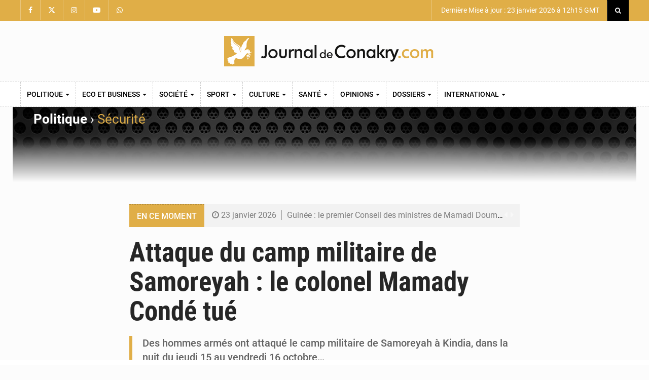

--- FILE ---
content_type: text/html; charset=UTF-8
request_url: https://journaldeconakry.com/attaque-du-camp-militaire-de-samoreyah-le-colonel-mamady-conde-tue/
body_size: 204529
content:
<!DOCTYPE html>
<!--[if lte IE 7]><html class="ie7 oldie" lang="fr"><![endif]-->
<!--[if IE 8]><html class="ie8 oldie" lang="fr"><![endif]-->
<!--[if gt IE 8]><!--><html lang="fr"><!--<![endif]-->
<head>

<meta name='robots' content='index, follow, max-image-preview:large, max-snippet:-1, max-video-preview:-1' />

	<!-- This site is optimized with the Yoast SEO plugin v26.7 - https://yoast.com/wordpress/plugins/seo/ -->
	<title>Attaque du camp militaire de Samoreyah : le colonel Mamady Condé tué - Journal de Conakry</title>
	<meta name="description" content="Des hommes armés ont attaqué le camp militaire de Samoreyah à Kindia, dans la nuit du jeudi 15 au vendredi 16 octobre, Le colonel Mamady Condé, a été tué..." />
	<link rel="canonical" href="http://journaldeconakry.com/attaque-du-camp-militaire-de-samoreyah-le-colonel-mamady-conde-tue/" />
	<meta property="og:locale" content="fr_FR" />
	<meta property="og:type" content="article" />
	<meta property="og:title" content="Attaque du camp militaire de Samoreyah : le colonel Mamady Condé tué - Journal de Conakry" />
	<meta property="og:description" content="Des hommes armés ont attaqué le camp militaire de Samoreyah à Kindia, dans la nuit du jeudi 15 au vendredi 16 octobre, Le colonel Mamady Condé, a été tué..." />
	<meta property="og:url" content="http://journaldeconakry.com/attaque-du-camp-militaire-de-samoreyah-le-colonel-mamady-conde-tue/" />
	<meta property="og:site_name" content="Journal de Conakry" />
	<meta property="article:publisher" content="https://www.facebook.com/JournaldeConakryOfficiel/" />
	<meta property="article:published_time" content="2020-10-16T13:25:29+00:00" />
	<meta property="article:modified_time" content="2020-10-16T14:32:10+00:00" />
	<meta property="og:image" content="http://journaldeconakry.com/wp-content/uploads/image_par_defaut-600x338.jpeg" />
	<meta property="og:image:width" content="600" />
	<meta property="og:image:height" content="338" />
	<meta property="og:image:type" content="image/jpeg" />
	<meta name="author" content="Kadidjatou Balde" />
	<meta name="twitter:card" content="summary_large_image" />
	<meta name="twitter:creator" content="@JD_Conakry" />
	<meta name="twitter:site" content="@JD_Conakry" />
	<meta name="twitter:label1" content="Écrit par" />
	<meta name="twitter:data1" content="Kadidjatou Balde" />
	<meta name="twitter:label2" content="Durée de lecture estimée" />
	<meta name="twitter:data2" content="1 minute" />
	<script type="application/ld+json" class="yoast-schema-graph">{"@context":"https://schema.org","@graph":[{"@type":"Article","@id":"http://journaldeconakry.com/attaque-du-camp-militaire-de-samoreyah-le-colonel-mamady-conde-tue/#article","isPartOf":{"@id":"http://journaldeconakry.com/attaque-du-camp-militaire-de-samoreyah-le-colonel-mamady-conde-tue/"},"author":{"name":"Kadidjatou Balde","@id":"https://journaldeconakry.com/#/schema/person/4362e9d0e93dc08663451509f4724eb9"},"headline":"Attaque du camp militaire de Samoreyah : le colonel Mamady Condé tué","datePublished":"2020-10-16T13:25:29+00:00","dateModified":"2020-10-16T14:32:10+00:00","mainEntityOfPage":{"@id":"http://journaldeconakry.com/attaque-du-camp-militaire-de-samoreyah-le-colonel-mamady-conde-tue/"},"wordCount":195,"commentCount":0,"image":{"@id":"http://journaldeconakry.com/attaque-du-camp-militaire-de-samoreyah-le-colonel-mamady-conde-tue/#primaryimage"},"thumbnailUrl":"https://journaldeconakry.com/wp-content/uploads/image_par_defaut.jpeg","keywords":["Attaque","Camp Militaire","Guinée","Kindia","Mamady Condé tué"],"articleSection":["Sécurité"],"inLanguage":"fr-FR","potentialAction":[{"@type":"CommentAction","name":"Comment","target":["http://journaldeconakry.com/attaque-du-camp-militaire-de-samoreyah-le-colonel-mamady-conde-tue/#respond"]}]},{"@type":"WebPage","@id":"http://journaldeconakry.com/attaque-du-camp-militaire-de-samoreyah-le-colonel-mamady-conde-tue/","url":"http://journaldeconakry.com/attaque-du-camp-militaire-de-samoreyah-le-colonel-mamady-conde-tue/","name":"Attaque du camp militaire de Samoreyah : le colonel Mamady Condé tué - Journal de Conakry","isPartOf":{"@id":"https://journaldeconakry.com/#website"},"primaryImageOfPage":{"@id":"http://journaldeconakry.com/attaque-du-camp-militaire-de-samoreyah-le-colonel-mamady-conde-tue/#primaryimage"},"image":{"@id":"http://journaldeconakry.com/attaque-du-camp-militaire-de-samoreyah-le-colonel-mamady-conde-tue/#primaryimage"},"thumbnailUrl":"https://journaldeconakry.com/wp-content/uploads/image_par_defaut.jpeg","datePublished":"2020-10-16T13:25:29+00:00","dateModified":"2020-10-16T14:32:10+00:00","author":{"@id":"https://journaldeconakry.com/#/schema/person/4362e9d0e93dc08663451509f4724eb9"},"description":"Des hommes armés ont attaqué le camp militaire de Samoreyah à Kindia, dans la nuit du jeudi 15 au vendredi 16 octobre, Le colonel Mamady Condé, a été tué...","breadcrumb":{"@id":"http://journaldeconakry.com/attaque-du-camp-militaire-de-samoreyah-le-colonel-mamady-conde-tue/#breadcrumb"},"inLanguage":"fr-FR","potentialAction":[{"@type":"ReadAction","target":["http://journaldeconakry.com/attaque-du-camp-militaire-de-samoreyah-le-colonel-mamady-conde-tue/"]}]},{"@type":"ImageObject","inLanguage":"fr-FR","@id":"http://journaldeconakry.com/attaque-du-camp-militaire-de-samoreyah-le-colonel-mamady-conde-tue/#primaryimage","url":"https://journaldeconakry.com/wp-content/uploads/image_par_defaut.jpeg","contentUrl":"https://journaldeconakry.com/wp-content/uploads/image_par_defaut.jpeg","width":820,"height":462},{"@type":"BreadcrumbList","@id":"http://journaldeconakry.com/attaque-du-camp-militaire-de-samoreyah-le-colonel-mamady-conde-tue/#breadcrumb","itemListElement":[{"@type":"ListItem","position":1,"name":"Accueil","item":"https://journaldeconakry.com/"},{"@type":"ListItem","position":2,"name":"Attaque du camp militaire de Samoreyah : le colonel Mamady Condé tué"}]},{"@type":"WebSite","@id":"https://journaldeconakry.com/#website","url":"https://journaldeconakry.com/","name":"Journal de Conakry","description":"Toutes les infos de Guinée en un clic","potentialAction":[{"@type":"SearchAction","target":{"@type":"EntryPoint","urlTemplate":"https://journaldeconakry.com/?s={search_term_string}"},"query-input":{"@type":"PropertyValueSpecification","valueRequired":true,"valueName":"search_term_string"}}],"inLanguage":"fr-FR"},{"@type":"Person","@id":"https://journaldeconakry.com/#/schema/person/4362e9d0e93dc08663451509f4724eb9","name":"Kadidjatou Balde","image":{"@type":"ImageObject","inLanguage":"fr-FR","@id":"https://journaldeconakry.com/#/schema/person/image/","url":"https://secure.gravatar.com/avatar/e83fc34d50ab2209aa9fa7f4a859a1c62300fb7135b0cc0baafaa6058ebb719a?s=96&d=mm&r=g","contentUrl":"https://secure.gravatar.com/avatar/e83fc34d50ab2209aa9fa7f4a859a1c62300fb7135b0cc0baafaa6058ebb719a?s=96&d=mm&r=g","caption":"Kadidjatou Balde"}}]}</script>
	<!-- / Yoast SEO plugin. -->


<link rel='dns-prefetch' href='//www.googletagmanager.com' />
<link rel="alternate" type="application/rss+xml" title="Journal de Conakry &raquo; Flux" href="https://journaldeconakry.com/feed/" />
<link rel="alternate" type="application/rss+xml" title="Journal de Conakry &raquo; Flux des commentaires" href="https://journaldeconakry.com/comments/feed/" />
<link rel="alternate" type="application/rss+xml" title="Journal de Conakry &raquo; Attaque du camp militaire de Samoreyah : le colonel Mamady Condé tué Flux des commentaires" href="https://journaldeconakry.com/attaque-du-camp-militaire-de-samoreyah-le-colonel-mamady-conde-tue/feed/" />
<link rel="alternate" title="oEmbed (JSON)" type="application/json+oembed" href="https://journaldeconakry.com/wp-json/oembed/1.0/embed?url=https%3A%2F%2Fjournaldeconakry.com%2Fattaque-du-camp-militaire-de-samoreyah-le-colonel-mamady-conde-tue%2F" />
<link rel="alternate" title="oEmbed (XML)" type="text/xml+oembed" href="https://journaldeconakry.com/wp-json/oembed/1.0/embed?url=https%3A%2F%2Fjournaldeconakry.com%2Fattaque-du-camp-militaire-de-samoreyah-le-colonel-mamady-conde-tue%2F&#038;format=xml" />
<style id='wp-img-auto-sizes-contain-inline-css'>
img:is([sizes=auto i],[sizes^="auto," i]){contain-intrinsic-size:3000px 1500px}
/*# sourceURL=wp-img-auto-sizes-contain-inline-css */
</style>
<style id='wp-block-library-inline-css'>
:root{--wp-block-synced-color:#7a00df;--wp-block-synced-color--rgb:122,0,223;--wp-bound-block-color:var(--wp-block-synced-color);--wp-editor-canvas-background:#ddd;--wp-admin-theme-color:#007cba;--wp-admin-theme-color--rgb:0,124,186;--wp-admin-theme-color-darker-10:#006ba1;--wp-admin-theme-color-darker-10--rgb:0,107,160.5;--wp-admin-theme-color-darker-20:#005a87;--wp-admin-theme-color-darker-20--rgb:0,90,135;--wp-admin-border-width-focus:2px}@media (min-resolution:192dpi){:root{--wp-admin-border-width-focus:1.5px}}.wp-element-button{cursor:pointer}:root .has-very-light-gray-background-color{background-color:#eee}:root .has-very-dark-gray-background-color{background-color:#313131}:root .has-very-light-gray-color{color:#eee}:root .has-very-dark-gray-color{color:#313131}:root .has-vivid-green-cyan-to-vivid-cyan-blue-gradient-background{background:linear-gradient(135deg,#00d084,#0693e3)}:root .has-purple-crush-gradient-background{background:linear-gradient(135deg,#34e2e4,#4721fb 50%,#ab1dfe)}:root .has-hazy-dawn-gradient-background{background:linear-gradient(135deg,#faaca8,#dad0ec)}:root .has-subdued-olive-gradient-background{background:linear-gradient(135deg,#fafae1,#67a671)}:root .has-atomic-cream-gradient-background{background:linear-gradient(135deg,#fdd79a,#004a59)}:root .has-nightshade-gradient-background{background:linear-gradient(135deg,#330968,#31cdcf)}:root .has-midnight-gradient-background{background:linear-gradient(135deg,#020381,#2874fc)}:root{--wp--preset--font-size--normal:16px;--wp--preset--font-size--huge:42px}.has-regular-font-size{font-size:1em}.has-larger-font-size{font-size:2.625em}.has-normal-font-size{font-size:var(--wp--preset--font-size--normal)}.has-huge-font-size{font-size:var(--wp--preset--font-size--huge)}.has-text-align-center{text-align:center}.has-text-align-left{text-align:left}.has-text-align-right{text-align:right}.has-fit-text{white-space:nowrap!important}#end-resizable-editor-section{display:none}.aligncenter{clear:both}.items-justified-left{justify-content:flex-start}.items-justified-center{justify-content:center}.items-justified-right{justify-content:flex-end}.items-justified-space-between{justify-content:space-between}.screen-reader-text{border:0;clip-path:inset(50%);height:1px;margin:-1px;overflow:hidden;padding:0;position:absolute;width:1px;word-wrap:normal!important}.screen-reader-text:focus{background-color:#ddd;clip-path:none;color:#444;display:block;font-size:1em;height:auto;left:5px;line-height:normal;padding:15px 23px 14px;text-decoration:none;top:5px;width:auto;z-index:100000}html :where(.has-border-color){border-style:solid}html :where([style*=border-top-color]){border-top-style:solid}html :where([style*=border-right-color]){border-right-style:solid}html :where([style*=border-bottom-color]){border-bottom-style:solid}html :where([style*=border-left-color]){border-left-style:solid}html :where([style*=border-width]){border-style:solid}html :where([style*=border-top-width]){border-top-style:solid}html :where([style*=border-right-width]){border-right-style:solid}html :where([style*=border-bottom-width]){border-bottom-style:solid}html :where([style*=border-left-width]){border-left-style:solid}html :where(img[class*=wp-image-]){height:auto;max-width:100%}:where(figure){margin:0 0 1em}html :where(.is-position-sticky){--wp-admin--admin-bar--position-offset:var(--wp-admin--admin-bar--height,0px)}@media screen and (max-width:600px){html :where(.is-position-sticky){--wp-admin--admin-bar--position-offset:0px}}

/*# sourceURL=wp-block-library-inline-css */
</style><style id='global-styles-inline-css'>
:root{--wp--preset--aspect-ratio--square: 1;--wp--preset--aspect-ratio--4-3: 4/3;--wp--preset--aspect-ratio--3-4: 3/4;--wp--preset--aspect-ratio--3-2: 3/2;--wp--preset--aspect-ratio--2-3: 2/3;--wp--preset--aspect-ratio--16-9: 16/9;--wp--preset--aspect-ratio--9-16: 9/16;--wp--preset--color--black: #000000;--wp--preset--color--cyan-bluish-gray: #abb8c3;--wp--preset--color--white: #ffffff;--wp--preset--color--pale-pink: #f78da7;--wp--preset--color--vivid-red: #cf2e2e;--wp--preset--color--luminous-vivid-orange: #ff6900;--wp--preset--color--luminous-vivid-amber: #fcb900;--wp--preset--color--light-green-cyan: #7bdcb5;--wp--preset--color--vivid-green-cyan: #00d084;--wp--preset--color--pale-cyan-blue: #8ed1fc;--wp--preset--color--vivid-cyan-blue: #0693e3;--wp--preset--color--vivid-purple: #9b51e0;--wp--preset--gradient--vivid-cyan-blue-to-vivid-purple: linear-gradient(135deg,rgb(6,147,227) 0%,rgb(155,81,224) 100%);--wp--preset--gradient--light-green-cyan-to-vivid-green-cyan: linear-gradient(135deg,rgb(122,220,180) 0%,rgb(0,208,130) 100%);--wp--preset--gradient--luminous-vivid-amber-to-luminous-vivid-orange: linear-gradient(135deg,rgb(252,185,0) 0%,rgb(255,105,0) 100%);--wp--preset--gradient--luminous-vivid-orange-to-vivid-red: linear-gradient(135deg,rgb(255,105,0) 0%,rgb(207,46,46) 100%);--wp--preset--gradient--very-light-gray-to-cyan-bluish-gray: linear-gradient(135deg,rgb(238,238,238) 0%,rgb(169,184,195) 100%);--wp--preset--gradient--cool-to-warm-spectrum: linear-gradient(135deg,rgb(74,234,220) 0%,rgb(151,120,209) 20%,rgb(207,42,186) 40%,rgb(238,44,130) 60%,rgb(251,105,98) 80%,rgb(254,248,76) 100%);--wp--preset--gradient--blush-light-purple: linear-gradient(135deg,rgb(255,206,236) 0%,rgb(152,150,240) 100%);--wp--preset--gradient--blush-bordeaux: linear-gradient(135deg,rgb(254,205,165) 0%,rgb(254,45,45) 50%,rgb(107,0,62) 100%);--wp--preset--gradient--luminous-dusk: linear-gradient(135deg,rgb(255,203,112) 0%,rgb(199,81,192) 50%,rgb(65,88,208) 100%);--wp--preset--gradient--pale-ocean: linear-gradient(135deg,rgb(255,245,203) 0%,rgb(182,227,212) 50%,rgb(51,167,181) 100%);--wp--preset--gradient--electric-grass: linear-gradient(135deg,rgb(202,248,128) 0%,rgb(113,206,126) 100%);--wp--preset--gradient--midnight: linear-gradient(135deg,rgb(2,3,129) 0%,rgb(40,116,252) 100%);--wp--preset--font-size--small: 13px;--wp--preset--font-size--medium: 20px;--wp--preset--font-size--large: 36px;--wp--preset--font-size--x-large: 42px;--wp--preset--spacing--20: 0.44rem;--wp--preset--spacing--30: 0.67rem;--wp--preset--spacing--40: 1rem;--wp--preset--spacing--50: 1.5rem;--wp--preset--spacing--60: 2.25rem;--wp--preset--spacing--70: 3.38rem;--wp--preset--spacing--80: 5.06rem;--wp--preset--shadow--natural: 6px 6px 9px rgba(0, 0, 0, 0.2);--wp--preset--shadow--deep: 12px 12px 50px rgba(0, 0, 0, 0.4);--wp--preset--shadow--sharp: 6px 6px 0px rgba(0, 0, 0, 0.2);--wp--preset--shadow--outlined: 6px 6px 0px -3px rgb(255, 255, 255), 6px 6px rgb(0, 0, 0);--wp--preset--shadow--crisp: 6px 6px 0px rgb(0, 0, 0);}:where(.is-layout-flex){gap: 0.5em;}:where(.is-layout-grid){gap: 0.5em;}body .is-layout-flex{display: flex;}.is-layout-flex{flex-wrap: wrap;align-items: center;}.is-layout-flex > :is(*, div){margin: 0;}body .is-layout-grid{display: grid;}.is-layout-grid > :is(*, div){margin: 0;}:where(.wp-block-columns.is-layout-flex){gap: 2em;}:where(.wp-block-columns.is-layout-grid){gap: 2em;}:where(.wp-block-post-template.is-layout-flex){gap: 1.25em;}:where(.wp-block-post-template.is-layout-grid){gap: 1.25em;}.has-black-color{color: var(--wp--preset--color--black) !important;}.has-cyan-bluish-gray-color{color: var(--wp--preset--color--cyan-bluish-gray) !important;}.has-white-color{color: var(--wp--preset--color--white) !important;}.has-pale-pink-color{color: var(--wp--preset--color--pale-pink) !important;}.has-vivid-red-color{color: var(--wp--preset--color--vivid-red) !important;}.has-luminous-vivid-orange-color{color: var(--wp--preset--color--luminous-vivid-orange) !important;}.has-luminous-vivid-amber-color{color: var(--wp--preset--color--luminous-vivid-amber) !important;}.has-light-green-cyan-color{color: var(--wp--preset--color--light-green-cyan) !important;}.has-vivid-green-cyan-color{color: var(--wp--preset--color--vivid-green-cyan) !important;}.has-pale-cyan-blue-color{color: var(--wp--preset--color--pale-cyan-blue) !important;}.has-vivid-cyan-blue-color{color: var(--wp--preset--color--vivid-cyan-blue) !important;}.has-vivid-purple-color{color: var(--wp--preset--color--vivid-purple) !important;}.has-black-background-color{background-color: var(--wp--preset--color--black) !important;}.has-cyan-bluish-gray-background-color{background-color: var(--wp--preset--color--cyan-bluish-gray) !important;}.has-white-background-color{background-color: var(--wp--preset--color--white) !important;}.has-pale-pink-background-color{background-color: var(--wp--preset--color--pale-pink) !important;}.has-vivid-red-background-color{background-color: var(--wp--preset--color--vivid-red) !important;}.has-luminous-vivid-orange-background-color{background-color: var(--wp--preset--color--luminous-vivid-orange) !important;}.has-luminous-vivid-amber-background-color{background-color: var(--wp--preset--color--luminous-vivid-amber) !important;}.has-light-green-cyan-background-color{background-color: var(--wp--preset--color--light-green-cyan) !important;}.has-vivid-green-cyan-background-color{background-color: var(--wp--preset--color--vivid-green-cyan) !important;}.has-pale-cyan-blue-background-color{background-color: var(--wp--preset--color--pale-cyan-blue) !important;}.has-vivid-cyan-blue-background-color{background-color: var(--wp--preset--color--vivid-cyan-blue) !important;}.has-vivid-purple-background-color{background-color: var(--wp--preset--color--vivid-purple) !important;}.has-black-border-color{border-color: var(--wp--preset--color--black) !important;}.has-cyan-bluish-gray-border-color{border-color: var(--wp--preset--color--cyan-bluish-gray) !important;}.has-white-border-color{border-color: var(--wp--preset--color--white) !important;}.has-pale-pink-border-color{border-color: var(--wp--preset--color--pale-pink) !important;}.has-vivid-red-border-color{border-color: var(--wp--preset--color--vivid-red) !important;}.has-luminous-vivid-orange-border-color{border-color: var(--wp--preset--color--luminous-vivid-orange) !important;}.has-luminous-vivid-amber-border-color{border-color: var(--wp--preset--color--luminous-vivid-amber) !important;}.has-light-green-cyan-border-color{border-color: var(--wp--preset--color--light-green-cyan) !important;}.has-vivid-green-cyan-border-color{border-color: var(--wp--preset--color--vivid-green-cyan) !important;}.has-pale-cyan-blue-border-color{border-color: var(--wp--preset--color--pale-cyan-blue) !important;}.has-vivid-cyan-blue-border-color{border-color: var(--wp--preset--color--vivid-cyan-blue) !important;}.has-vivid-purple-border-color{border-color: var(--wp--preset--color--vivid-purple) !important;}.has-vivid-cyan-blue-to-vivid-purple-gradient-background{background: var(--wp--preset--gradient--vivid-cyan-blue-to-vivid-purple) !important;}.has-light-green-cyan-to-vivid-green-cyan-gradient-background{background: var(--wp--preset--gradient--light-green-cyan-to-vivid-green-cyan) !important;}.has-luminous-vivid-amber-to-luminous-vivid-orange-gradient-background{background: var(--wp--preset--gradient--luminous-vivid-amber-to-luminous-vivid-orange) !important;}.has-luminous-vivid-orange-to-vivid-red-gradient-background{background: var(--wp--preset--gradient--luminous-vivid-orange-to-vivid-red) !important;}.has-very-light-gray-to-cyan-bluish-gray-gradient-background{background: var(--wp--preset--gradient--very-light-gray-to-cyan-bluish-gray) !important;}.has-cool-to-warm-spectrum-gradient-background{background: var(--wp--preset--gradient--cool-to-warm-spectrum) !important;}.has-blush-light-purple-gradient-background{background: var(--wp--preset--gradient--blush-light-purple) !important;}.has-blush-bordeaux-gradient-background{background: var(--wp--preset--gradient--blush-bordeaux) !important;}.has-luminous-dusk-gradient-background{background: var(--wp--preset--gradient--luminous-dusk) !important;}.has-pale-ocean-gradient-background{background: var(--wp--preset--gradient--pale-ocean) !important;}.has-electric-grass-gradient-background{background: var(--wp--preset--gradient--electric-grass) !important;}.has-midnight-gradient-background{background: var(--wp--preset--gradient--midnight) !important;}.has-small-font-size{font-size: var(--wp--preset--font-size--small) !important;}.has-medium-font-size{font-size: var(--wp--preset--font-size--medium) !important;}.has-large-font-size{font-size: var(--wp--preset--font-size--large) !important;}.has-x-large-font-size{font-size: var(--wp--preset--font-size--x-large) !important;}
/*# sourceURL=global-styles-inline-css */
</style>

<style id='classic-theme-styles-inline-css'>
/*! This file is auto-generated */
.wp-block-button__link{color:#fff;background-color:#32373c;border-radius:9999px;box-shadow:none;text-decoration:none;padding:calc(.667em + 2px) calc(1.333em + 2px);font-size:1.125em}.wp-block-file__button{background:#32373c;color:#fff;text-decoration:none}
/*# sourceURL=/wp-includes/css/classic-themes.min.css */
</style>
<link rel='stylesheet' id='wpo_min-header-0-css' href='https://journaldeconakry.com/wp-content/cache/wpo-minify/1768492351/assets/wpo-minify-header-32df20ef.min.css' media='all' />
<script src="https://journaldeconakry.com/wp-content/cache/wpo-minify/1768492351/assets/wpo-minify-header-7ad30e35.min.js" id="wpo_min-header-0-js"></script>
<link rel="EditURI" type="application/rsd+xml" title="RSD" href="https://journaldeconakry.com/xmlrpc.php?rsd" />
<meta name="generator" content="WordPress 6.9" />
<link rel='shortlink' href='https://journaldeconakry.com/?p=179085' />
<meta name="generator" content="Site Kit by Google 1.170.0" />    <style>
    figure.lewi-photo-credit {
        position: relative;
        display: inline-block;
        margin: 0;
    }

    figure.lewi-photo-credit img {
        display: block;
        width: 100%;
        height: auto;
    }

    figure.lewi-photo-credit .lewi-credit-text {
        position: absolute;
        bottom: 17px; /* espace par rapport au bas */
        right: 5px;  /* espace par rapport à droite */
        background: rgba(0, 0, 0, 0.7); /* fond noir transparent */
        color: #fff;
        font-size: 11px;
        padding: 2px 6px;
        text-align: right;
        font-style: italic;
        border-radius: 3px;
        max-width: 40%; /* largeur max du bandeau */
        white-space: nowrap;
        overflow: hidden;
        text-overflow: ellipsis;
        z-index: 10;
    }
    </style>
        <style>
    .lewi-photo-credit {
        position: relative;
        display: block !important; /* Force l'affichage */
        width: 100%;
        margin: 0 0 15px 0;
        line-height: 0;
    }

    .lewi-photo-credit img {
        display: block;
        width: 100% !important;
        height: auto !important;
    }

    .lewi-photo-credit .lewi-credit-text {
        position: absolute;
        bottom: 10px; /* Aligné en bas */
        right: 10px;  /* Aligné à droite */
        background: rgba(0, 0, 0, 0.6);
        color: #fff;
        font-size: 10px;
        padding: 3px 8px;
        font-style: italic;
        border-radius: 3px;
        z-index: 10;
        line-height: normal;
        pointer-events: none;
    }
    </style>
    <link rel="pingback" href="https://journaldeconakry.com/xmlrpc.php"><meta name="redi-version" content="1.2.7" />
<!-- START - Open Graph and Twitter Card Tags 3.3.7 -->
 <!-- Facebook Open Graph -->
  <meta property="og:locale" content="fr_FR"/>
  <meta property="og:site_name" content="Journal de Conakry"/>
  <meta property="og:title" content="Attaque du camp militaire de Samoreyah : le colonel Mamady Condé tué - Journal de Conakry"/>
  <meta property="og:url" content="http://journaldeconakry.com/attaque-du-camp-militaire-de-samoreyah-le-colonel-mamady-conde-tue/"/>
  <meta property="og:type" content="article"/>
  <meta property="og:description" content="Des hommes armés ont attaqué le camp militaire de Samoreyah à Kindia, dans la nuit du jeudi 15 au vendredi 16 octobre, Le colonel Mamady Condé, a été tué..."/>
  <meta property="og:image" content="https://journaldeconakry.com/wp-content/uploads/image_par_defaut.jpeg"/>
  <meta property="og:image:url" content="https://journaldeconakry.com/wp-content/uploads/image_par_defaut.jpeg"/>
  <meta property="og:image:secure_url" content="https://journaldeconakry.com/wp-content/uploads/image_par_defaut.jpeg"/>
  <meta property="article:published_time" content="2020-10-16T13:25:29+00:00"/>
  <meta property="article:modified_time" content="2020-10-16T14:32:10+00:00" />
  <meta property="og:updated_time" content="2020-10-16T14:32:10+00:00" />
  <meta property="article:section" content="Sécurité"/>
 <!-- Google+ / Schema.org -->
  <meta itemprop="name" content="Attaque du camp militaire de Samoreyah : le colonel Mamady Condé tué - Journal de Conakry"/>
  <meta itemprop="headline" content="Attaque du camp militaire de Samoreyah : le colonel Mamady Condé tué - Journal de Conakry"/>
  <meta itemprop="description" content="Des hommes armés ont attaqué le camp militaire de Samoreyah à Kindia, dans la nuit du jeudi 15 au vendredi 16 octobre, Le colonel Mamady Condé, a été tué..."/>
  <meta itemprop="image" content="https://journaldeconakry.com/wp-content/uploads/image_par_defaut.jpeg"/>
  <meta itemprop="datePublished" content="2020-10-16"/>
  <meta itemprop="dateModified" content="2020-10-16T14:32:10+00:00" />
  <meta itemprop="author" content="Kadidjatou Balde"/>
  <!--<meta itemprop="publisher" content="Journal de Conakry"/>--> <!-- To solve: The attribute publisher.itemtype has an invalid value -->
 <!-- Twitter Cards -->
  <meta name="twitter:title" content="Attaque du camp militaire de Samoreyah : le colonel Mamady Condé tué - Journal de Conakry"/>
  <meta name="twitter:url" content="http://journaldeconakry.com/attaque-du-camp-militaire-de-samoreyah-le-colonel-mamady-conde-tue/"/>
  <meta name="twitter:description" content="Des hommes armés ont attaqué le camp militaire de Samoreyah à Kindia, dans la nuit du jeudi 15 au vendredi 16 octobre, Le colonel Mamady Condé, a été tué..."/>
  <meta name="twitter:image" content="https://journaldeconakry.com/wp-content/uploads/image_par_defaut.jpeg"/>
  <meta name="twitter:card" content="summary_large_image"/>
 <!-- SEO -->
 <!-- Misc. tags -->
 <!-- is_singular | yoast_seo -->
<!-- END - Open Graph and Twitter Card Tags 3.3.7 -->
	

	  <meta http-equiv="X-UA-Compatible" content="IE=edge">
  <meta name="robots" content="max-snippet:100, max-image-preview:large">
  <meta charset="utf-8"> 
  <title>Attaque du camp militaire de Samoreyah : le colonel Mamady Condé tué - Journal de Conakry</title>
  
  <meta name="google-site-verification" content="Kw44iqq99USzFFQqPyIicUd896rJZtgzdlGegjxtdnw" />
  <meta name="viewport" content="width=device-width, initial-scale=1.0">
  <meta name='dailymotion-domain-verification' content='dmq3nfx6bcehe6mf8' />

  <link rel="manifest" href="https://journaldeconakry.com/wp-content/themes/jdconakry-new/manifest.json">
  <!--link href="https://journaldeconakry.com/wp-content/themes/jdconakry-new/font-awesome/css/font-awesome.min.css" rel="stylesheet" media="screen"-->
  <link rel="stylesheet" href="https://cdnjs.cloudflare.com/ajax/libs/font-awesome/6.4.2/css/all.min.css" integrity="sha512-z3gLpd7yknf1YoNbCzqRKc4qyor8gaKU1qmn+CShxbuBusANI9QpRohGBreCFkKxLhei6S9CQXFEbbKuqLg0DA==" crossorigin="anonymous" referrerpolicy="no-referrer" />

  
  <!-- Favicons -->
  <link rel="apple-touch-icon" sizes="57x57" href="https://journaldeconakry.com/wp-content/themes/jdconakry-new/assets/favicons/apple-touch-icon-57x57.png">
  <link rel="apple-touch-icon" sizes="60x60" href="https://journaldeconakry.com/wp-content/themes/jdconakry-new/assets/favicons/apple-touch-icon-60x60.png">
  <link rel="apple-touch-icon" sizes="72x72" href="https://journaldeconakry.com/wp-content/themes/jdconakry-new/assets/favicons/apple-touch-icon-72x72.png">
  <link rel="apple-touch-icon" sizes="76x76" href="https://journaldeconakry.com/wp-content/themes/jdconakry-new/assets/favicons/apple-touch-icon-76x76.png">
  <link rel="apple-touch-icon" sizes="114x114" href="https://journaldeconakry.com/wp-content/themes/jdconakry-new/assets/favicons/apple-touch-icon-114x114.png">
  <link rel="apple-touch-icon" sizes="120x120" href="https://journaldeconakry.com/wp-content/themes/jdconakry-new/assets/favicons/apple-touch-icon-120x120.png">
  <link rel="apple-touch-icon" sizes="144x144" href="https://journaldeconakry.com/wp-content/themes/jdconakry-new/assets/favicons/apple-touch-icon-144x144.png">
  <link rel="apple-touch-icon" sizes="152x152" href="https://journaldeconakry.com/wp-content/themes/jdconakry-new/assets/favicons/apple-touch-icon-152x152.png">
  <link rel="apple-touch-icon" sizes="180x180" href="https://journaldeconakry.com/wp-content/themes/jdconakry-new/assets/favicons/apple-touch-icon-180x180.png">
  <link rel="icon" type="image/png" href="https://journaldeconakry.com/wp-content/themes/jdconakry-new/assets/favicons/favicon-32x32.png" sizes="32x32">
  <link rel="icon" type="image/png" href="https://journaldeconakry.com/wp-content/themes/jdconakry-new/assets/favicons/android-chrome-192x192.png" sizes="192x192">
  <link rel="icon" type="image/png" href="https://journaldeconakry.com/wp-content/themes/jdconakry-new/assets/favicons/favicon-96x96.png" sizes="96x96">
  <link rel="icon" type="image/png" href="https://journaldeconakry.com/wp-content/themes/jdconakry-new/assets/favicons/favicon-16x16.png" sizes="16x16">
  <link rel="manifest" href="https://journaldeconakry.com/wp-content/themes/jdconakry-new/assets/favicons/manifest.json">
  <link rel="mask-icon" href="https://journaldeconakry.com/wp-content/themes/jdconakry-new/assets/favicons/safari-pinned-tab.svg" color="#e7871d">
  <link rel="shortcut icon" href="https://journaldeconakry.com/wp-content/themes/jdconakry-new/assets/favicons/favicon.ico">
  <meta name="msapplication-TileColor" content="#e7871d">
  <meta name="msapplication-TileImage" content="https://journaldeconakry.com/wp-content/themes/jdconakry-new/assets/favicons/mstile-144x144.png">
  <meta name="msapplication-config" content="https://journaldeconakry.com/wp-content/themes/jdconakry-new/assets/favicons/browserconfig.xml">
  <meta name="theme-color" content="#ffffff">

  <link href='https://fonts.googleapis.com/css?family=Noto+Serif:400,700' rel='stylesheet' type='text/css'>
  <link href='https://fonts.googleapis.com/css?family=Noto+Sans:400,700' rel='stylesheet' type='text/css'>







<script>
/*
var urlRedirection = "https://fr.journalducameroun.com/";

setTimeout(function() {
    window.location.href = urlRedirection;
}, 1000);*/
</script>




















    <link rel='stylesheet' id='wp-block-library-css'  href='https://journaldeconakry.com/wp-content/themes/jdconakry-new/assets/wp-includes/css/dist/block-library/style.minc4ec.css' type='text/css' media='all' />
    <link rel='stylesheet' id='contact-form-7-css'  href='https://journaldeconakry.com/wp-content/themes/jdconakry-new/assets/plugins/contact-form-7/includes/css/stylesce52.css' type='text/css' media='all' />

    <link rel='stylesheet' id='reendex-fonts-css'  href='https://journaldeconakry.com/wp-content/themes/jdconakry-new/assets/fonts/css.css' type='text/css' media='all' />

  


    <link rel='stylesheet' id='bootstrap-css'  href='https://journaldeconakry.com/wp-content/themes/jdconakry-new/assets/css/bootstrap.minc4ec.css' type='text/css' media='all' />
    <link rel='stylesheet' id='font-awesome-css'  href='https://journaldeconakry.com/wp-content/themes/jdconakry-new/assets/css/font-awesome.minc4ec.css' type='text/css' media='all' />
    <link rel='stylesheet' id='pe-icon-7-stroke-css'  href='https://journaldeconakry.com/wp-content/themes/jdconakry-new/assets/css/pe-icon-7-strokec4ec.css' type='text/css' media='all' />



    <link rel='stylesheet' id='flexslider-css'  href='https://journaldeconakry.com/wp-content/themes/jdconakry-new/assets/plugins/js_composer/assets/lib/bower/flexslider/flexslider.min10df.css' type='text/css' media='all' />
    <link rel='stylesheet' id='owl-carousel-css' href='https://journaldeconakry.com/wp-content/themes/jdconakry-new/assets/css/owl.carousel.minc4ec.css' type='text/css' media='all' />
    <link rel='stylesheet' id='lightbox-css'  href='https://journaldeconakry.com/wp-content/themes/jdconakry-new/assets/css/lightbox.minc4ec.css' type='text/css' media='all' />
    <link rel='stylesheet' id='bootstrap-select-css' href='https://journaldeconakry.com/wp-content/themes/jdconakry-new/assets/css/bootstrap-select.minc4ec.css' type='text/css' media='all' />
    <link rel='stylesheet' id='jquery-ui-css'  href='https://journaldeconakry.com/wp-content/themes/jdconakry-new/assets/css/jquery-ui.minc4ec.css' type='text/css' media='all' />
    <link rel='stylesheet' id='weather-icons-css'  href='https://journaldeconakry.com/wp-content/themes/jdconakry-new/assets/css/weather-icons.minc4ec.css' type='text/css' media='all' />

    <link rel='stylesheet' id='reendex-colors-css'  href='https://journaldeconakry.com/wp-content/themes/jdconakry-new/assets/css/colorsc4ec.css' type='text/css' media='all' />
    <link rel='stylesheet' id='responsive-menu-css'  href='https://journaldeconakry.com/wp-content/themes/jdconakry-new/assets/css/wprmenu60c6.css' type='text/css' media='all' />
    <link rel='stylesheet' id='animate-css'  href='https://journaldeconakry.com/wp-content/themes/jdconakry-new/assets/css/animatec4ec.css' type='text/css' media='all' />
    <link rel='stylesheet' id='jquery-magnific-popup-css'  href='https://journaldeconakry.com/wp-content/themes/jdconakry-new/assets/css/magnific-popupc4ec.css' type='text/css' media='all' />

    <link rel='stylesheet' id='reendex-style-css'  href='https://journaldeconakry.com/wp-content/themes/jdconakry-new/assets/stylec4ec.css' type='text/css' media='all' />


















    <style id='reendex-style-inline-css' type='text/css'>
      .title-style01 > h3, .style-02 span, .nav-tabs.nav-tabs-bottom,
      .comment-title h4 {
        border-bottom: 2px solid #e0ae47;
      }
      .main-menu,  .breaking-ribbon, .flexslider li h3, #sidebar-newsletter button, #newsletter button, #time, .btn-primary:hover, .sponsored, .sponsored-big, .play-icon, .title-style05.style-01, .title-left.underline04::before, .title-left.underline03::before, #footer .widget-title::before, .mega-menu-wrapper .widget-title::before, .page-numbers  span.current, .read-more:hover:before, #nav-below-main ul li a:hover:before, #nav-below-main ul li.current-menu-item a:before, .btn:hover, .btn-info.focus, .btn-info:focus, .btn-default, .weather-city, .calendar_wrap caption, .icon-sub-menu .up-icon, .tvbanner-area .bg-1, .widget-search .search-submit, .block-title-1, #wprmenu_menu .wprmenu_icon_par.wprmenu_par_opened, .archive-label, .bg-1, .header-search-box, .sidebar-weather.widget .widget-title, .pagination .nav-links span.current, .pagination .nav-links a:hover, .block-title-2, .dropdown-menu > .active > a, .dropdown-menu > .active > a:focus, .dropdown-menu > .active > a:hover, .nav-previous a:hover::before, .nav-next a:hover::after, .related-post-cat a, .page-links span, .section-highlighs-wrapper span a, .section-header h2::after, .section-highlighs-wrapper span a::before, .contact-formarea input, #sidebar-newsletter .sidebar-newsletter-inner h5, #sidebar-newsletter .sidebar-newsletter-inner h5::before, .sidebar-social-icons .sidebar-social-icons-inner h5::before, .twitter-feed-area .twitter-feed-inner h5, .twitter-feed-area .twitter-feed-inner h5::before, .container-fluid.header-style-five .main-menu ul.mega-main-menu::before, .select2-container--default .select2-results__option--highlighted[aria-selected], .logo-gallery-header h3::after, .video-promo-item .section-highlight-inner::before, .promo-item .section-highlight-inner a::before, .promo-item .section-highlight-inner a, .video-promo-item .section-highlight-inner, .single input[type=submit]:hover, .live-updates .live-title, .rtl .btn-default {
        background-color: #fff; 
        border-bottom: 0px dashed rgba(0, 0, 0, .2) ;
        border-top: 1px dashed rgba(0, 0, 0, .2);
      }

      .search-icon-btn, .flexslider li h3, #sidebar-newsletter button, #newsletter button, #time, .btn-primary:hover, .sponsored, .sponsored-big, .play-icon, .title-style05.style-01, .title-left.underline04::before, .title-left.underline03::before, #footer .widget-title::before, .mega-menu-wrapper .widget-title::before, .page-numbers  span.current, .read-more:hover:before, #nav-below-main ul li a:hover:before, #nav-below-main ul li.current-menu-item a:before, .btn:hover, .btn-info.focus, .btn-info:focus, .btn-default, .weather-city, .calendar_wrap caption, .icon-sub-menu .up-icon, .tvbanner-area .bg-1, .widget-search .search-submit, .block-title-1, #wprmenu_menu .wprmenu_icon_par.wprmenu_par_opened, .archive-label, .bg-1, .header-search-box, .sidebar-weather.widget .widget-title, .pagination .nav-links span.current, .pagination .nav-links a:hover, .block-title-2, .dropdown-menu > .active > a, .dropdown-menu > .active > a:focus, .dropdown-menu > .active > a:hover, .nav-previous a:hover::before, .nav-next a:hover::after, .related-post-cat a, .page-links span, .section-highlighs-wrapper span a, .section-header h2::after, .section-highlighs-wrapper span a::before, .contact-formarea input, #sidebar-newsletter .sidebar-newsletter-inner h5, #sidebar-newsletter .sidebar-newsletter-inner h5::before, .sidebar-social-icons .sidebar-social-icons-inner h5::before, .twitter-feed-area .twitter-feed-inner h5, .twitter-feed-area .twitter-feed-inner h5::before, .container-fluid.header-style-five .main-menu ul.mega-main-menu::before, .select2-container--default .select2-results__option--highlighted[aria-selected], .logo-gallery-header h3::after, .video-promo-item .section-highlight-inner::before, .promo-item .section-highlight-inner a::before, .promo-item .section-highlight-inner a, .video-promo-item .section-highlight-inner, .single input[type=submit]:hover, .live-updates .live-title, .rtl .btn-default {
                background-color: #000;
            }



            .breaking-ribbon,.btn-default {
                background-color: #e0ae47;
            }

       .title-style05.style-01, .title-left.underline04::before, .title-left.underline03::before, #footer .widget-title::before, .mega-menu-wrapper .widget-title::before, .page-numbers  span.current, .read-more:hover:before, #nav-below-main ul li a:hover:before, #nav-below-main ul li.current-menu-item a:before, .btn:hover, .btn-info.focus, .btn-info:focus, .btn-default, .weather-city, .calendar_wrap caption, .btn-default {
        background-color: #e0ae47;
      }

      .title-style02, .title-style02-light, .blockquote_style02, h3.article-title-left, .post-style-default .entry-header .post-meta-elements, .post-style-7 .entry-header .post-meta-elements, .instagram-content .instagram-subtitle {
        border-left: 3px solid #e0ae47;
      }
      .rtl .title-style02, .rtl .title-style02-light, .rtl .blockquote_style02, .rtl h3.article-title-left, .rtl .post-style-default .entry-header .post-meta-elements, .rtl .post-style-7 .entry-header .post-meta-elements, .rtl .instagram-content .instagram-subtitle {
        border-right: 3px solid #e0ae47;
        border-left: none;
      }
      a, .contact-us a, .content-wrap a, #calendar .ui-datepicker-calendar tbody td a.ui-state-highlight, #nav-below-main ul li a:hover, #nav-below-main ul li.current-menu-item a, a:hover, .hour, .date, .day, .time, .header-logo h1, .dropdown-menu a:hover, .read-more:hover, .blockquote_style01::before, .contact-us i, .currency h4, .square10, .square11, #cdate, .contact-email a, .entry-footer span a, .local-weather-title, .post .entry-content p a, .dot {
        color: #e0ae47;
      }
      .page-numbers span.current {
        border: 1px solid #e0ae47;
      }
      .news-gallery-slider .post-content > a {
        border-left: 2px solid #e0ae47 !important;
      }
      .rtl .news-gallery-slider .post-content > a {
        border-right: 2px solid #e0ae47 !important;
        border-left: none !important;
      }
      .post-style-2 blockquote {
        border-left: 4px solid #e0ae47 !important;
      }
      .rtl .post-style-2 blockquote {
        border-right: 4px solid #e0ae47 !important;
        border-left: none !important;
      }
      .post-style-3 .entry-header .entry-title, .post-style-4 .entry-header .header-subtitle, post-style-2 .entry-header .header-subtitle, .section-header-left .section-subtitle, .post-style-2 .entry-header .header-subtitle, .post-style-4 .entry-header .header-subtitle {
        border-left: 6px solid #e0ae47 !important;
      }
      .rtl .post-style-3 .entry-header .entry-title, .rtl .post-style-4 .entry-header .header-subtitle, .rtl post-style-2 .entry-header .header-subtitle, .rtl .section-header-left .section-subtitle, .rtl .post-style-2 .entry-header .header-subtitle, .rtl .post-style-4 .entry-header .header-subtitle {
        border-right: 6px solid #e0ae47 !important;
        border-left: none !important;
      }
      .section-highlighs, .sidebar-newsletter-form, .twitter-feed-wrapper, .video-promo-content, .promo-content {
        border-top: 6px solid #e0ae47 !important;
      }
      .main_menu ul > li.current-menu-item > a, .main_menu ul > li.current-page-ancestor > a {
        background-color: #be000c !important;
      }
      .sponsored:hover, .sponsored-big:hover, #sidebar-newsletter button:hover, .nav .open>a, .nav .open>a:focus, .nav .open>a:hover, .carousel-title:hover, .pagination > .active > a:hover, .btn-default:hover, .nav-tabs.nav-tabs-solid > .active > a:focus, .nav-tabs.nav-tabs-solid .active a, .nav-pills > li.active > a, .nav-pills > li.active > a:focus, .nav-pills > li.active > a:hover, .dropdown-menu > li > a:hover {
        background-color: #e0ae47 !important;
      }
      .main_menu ul>li>a:focus, .main_menu ul>li>a:hover, .contact-formarea input:hover {
        background-color: #e0ae47;
      }
      .item .item-content a:hover, .item-content p a:hover, .events p a:hover, .small-gallery .post-content p a:hover, .sidebar-block .sidebar-content a:hover, .sidebar-post.light p a:hover, .single-related-posts .entry-title a:hover, .post-meta-author a:hover, .single-related-posts .content a:hover, .external-link p:hover, .container-full .item-content h4 a:hover, .promo-item .promo-content .read-more:hover, .video-promo-item .video-promo-content .read-more:hover, .sidebar-post.light .item-content p a:hover {
        color: #e0ae47 !important;
      }
      .sponsored:hover, .sponsored-big:hover, #sidebar-newsletter button:hover, .main-menu .main_menu ul>li>a:hover, .nav .open>a, .nav .open>a:focus, .nav .open>a:hover, .carousel-title:hover, .pagination > .active > a:hover, .btn-default:hover, .nav-tabs.nav-tabs-solid > .active > a:focus, .nav-tabs.nav-tabs-solid .active a, .nav-pills > li.active > a, .nav-pills > li.active > a:focus, .nav-pills > li.active > a:hover, .dropdown-menu > li > a:hover, .block-title-1, .block-title-2, .main_menu ul>li>a:focus, .main_menu ul>li>a:hover {
        color: #fff;
      }
      body, h1, h2, h4, h5, h6, h1 a, h2 a, h4 a, h5 a, h6 a {
        font-family: Roboto, sans-serif;
      }
      h3 {
        font-family: Roboto Condensed, serif;
      }
      body {
        font-size: 14px;
      }
      .main_menu ul > li > a {
        font-size: 14px;
        font-weight: 500;
      }
      #nav-below-main ul li a {
        font-size: 14px;
        font-weight: 400;
      }
      .pageloader {
        background-color: #fff;
      }
      .spinner > div {
        background-color: #777;
      }
      h1.page-title span {
        color: #fff;
      }
      .archive .breadcrumb,
            .search .breadcrumb,
            .page-template-default .breadcrumb {
        background-color: #000;
      }
      .archive .breadcrumb span,
            .search .breadcrumb span,
            .archive .breadcrumb a,
            .search .breadcrumb a,
            .page-template-default .breadcrumb span,
            .page-template-default .breadcrumb a {
        color: #fff !important;
      }
      .single h1.page-title span {
        color: #fff;
      }
      .single .breadcrumb {
        background-color: #000;
      }
      .single .breadcrumb span,
            .single .breadcrumb a {
        color: #fff !important;
      }
      .blog h1.page-title span {
        color: #fff;
      }
      .blog .page-subtitle {
        background-color: #000;
      }
      .blog .page-subtitle span a {
        color: #fff !important;
      }
      .contact-page-header h1.page-title span {
        color: #fff;
      }
      .contact-page-header .page-subtitle {
        background-color: #000;
      }
      .contact-page-header .page-subtitle span a {
        color: #fff !important;
      }

      #mobile-nav-wrapper {
        background-color: #fcfcfc;
        opacity: 0.9!important;
      }
       #wprmenu_bar .wprmenu_icon span {
        background-color: #777!important;
      }
      #wprmenu_menu {
        background-color: #2c2c34!important;
        opacity: 0.98!important;
      }
      #wprmenu_menu.wprmenu_levels ul li {
        border-bottom: 1px solid #55555b;
        border-top: 1px solid #55555b;
      }
      #wprmenu_menu.wprmenu_levels ul li ul {
        border-top:1px solid #55555b;
      }
      #wprmenu_menu ul li a, #wprmenu_menu .wprmenu_icon_par {
        color: #b5b5b5;
      }
      #wprmenu_menu ul li a:hover, #wprmenu_menu .wprmenu_icon_par:hover {
        color: #fff;
      }
      #wprmenu_menu.wprmenu_levels a.wprmenu_parent_item {
        border-left: 1px solid #55555b;
      }
    .menu-toggle {
      display: none!important;
    }
    @media (max-width: 1100px) {
      .menu-toggle,.topsearch {
        display: none!important;
      }       
    }
      #wprmenu_menu, #wprmenu_menu ul, #wprmenu_menu li {
        border-bottom:none!important;
      }
      #wprmenu_menu, #wprmenu_menu ul, #wprmenu_menu li {
        border-bottom:none!important;
      }
      #wprmenu_menu.wprmenu_levels > ul {
        border-bottom:1px solid #55555b!important;
      }
      .wprmenu_no_border_bottom {
        border-bottom:none!important;
      }
      #wprmenu_menu.wprmenu_levels ul li ul {
        border-top:none!important;
      }
    #wprmenu_menu.left {
      width: 100%;
      left: -100%;
      right: auto;
    }
    #wprmenu_menu.right {
      width: 100%;
      right: -100%;
      left: auto;
    }
    #wprmenu_menu input.search-field {
      padding: 6px 6px;
      background-color: #999;
      color: #333;
      border: #666;
      margin: 6px 6px;
    }
    #wprmenu_menu input.search-field:focus {
      background-color: #CCC;
      color: #000;
    }
      @media screen and (max-width: 1100px) {
        div#wpadminbar { position: fixed; }
        #wpadminbar + #wprmenu_menu.left { top: 105px; }
    }
    </style>























    <link rel='stylesheet' id='reendex-responsive-css'  href='https://journaldeconakry.com/wp-content/themes/jdconakry-new/assets/css/responsivec4ec.css' type='text/css' media='all' />
    <link rel='stylesheet' id='js_composer_front-css'  href='https://journaldeconakry.com/wp-content/themes/jdconakry-new/assets/plugins/js_composer/assets/css/js_composer.min10df.css' type='text/css' media='all' />
    <script type='text/javascript' src='https://journaldeconakry.com/wp-content/themes/jdconakry-new/assets/wp-includes/js/jquery/jquery4a5f.js'></script>
    <script type='text/javascript' src='https://journaldeconakry.com/wp-content/themes/jdconakry-new/assets/wp-includes/js/jquery/jquery-migrate.min330a.js'></script>


    <script type='text/javascript' src='../pagead2.googlesyndication.com/pagead/js/fc4ec.txt'></script>
    <link rel='https://api.w.org/' href='wp-json/index.html' />
    <link rel="EditURI" type="application/rsd+xml" title="RSD" href="xmlrpc0db0.php?rsd" />
    <link rel="wlwmanifest" type="application/wlwmanifest+xml" href="wp-includes/wlwmanifest.xml" /> 


    <link rel="alternate" type="application/json+oembed" href="https://journaldeconakry.com/wp-content/themes/jdconakry-new/assets/wp-json/oembed/1.0/embed010c.json?url=http%3A%2F%2Freendex.via-theme.com%2F" />
    <link rel="alternate" type="text/xml+oembed" href="https://journaldeconakry.com/wp-content/themes/jdconakry-new/assets/wp-json/oembed/1.0/embed1bfc?url=http%3A%2F%2Freendex.via-theme.com%2F&amp;format=xml" />
  
    


    <style type="text/css" id="wp-custom-css">
      #google_esf {
    display:  none !important;
}   </style>




    <style type="text/css" data-type="vc_shortcodes-custom-css">.vc_custom_1494226560475{background-color: #ececed !important;}.vc_custom_1509442176477{padding-bottom: 0px !important;}.vc_custom_1519327399590{margin-bottom: -10px !important;background-color: #fcfcfc !important;}.vc_custom_1516678194638{background-color: #ececed !important;}.vc_custom_1520325804250{background-color: #ececed !important;}.vc_custom_1516746758835{background-color: #fcfcfc !important;}.vc_custom_1510067315999{background-color: #ececed !important;}.vc_custom_1516287435495{margin-bottom: -35px !important;background-color: #ececed !important;}.vc_custom_1509444147830{padding-bottom: 0px !important;background-color: #ececed !important;}.vc_custom_1509444207313{padding-bottom: 0px !important;}.vc_custom_1517917608646{background-color: #ececed !important;}.vc_custom_1516132486121{background-color: #ececed !important;}.vc_custom_1516049324920{padding-top: 0px !important;}.vc_custom_1519327635344{margin-bottom: -30px !important;}.vc_custom_1519327667874{margin-bottom: -30px !important;}.vc_custom_1519327319726{margin-top: -35px !important;}.vc_custom_1520326652416{padding-top: 35px !important;}.vc_custom_1520326644351{margin-top: -35px !important;}.vc_custom_1505485008550{margin-bottom: 0px !important;padding-top: 0px !important;}.vc_custom_1509444159438{margin-bottom: -30px !important;}.vc_custom_1520326830481{margin-bottom: -35px !important;}.vc_custom_1520326872956{margin-bottom: -30px !important;}.vc_custom_1520326076482{margin-bottom: 30px !important;}.vc_custom_1516216004426{padding-top: 35px !important;}</style><noscript><style> .wpb_animate_when_almost_visible { opacity: 1; }</style></noscript>









<div id="fb-root"></div>
<script>(function(d, s, id) {
  var js, fjs = d.getElementsByTagName(s)[0];
  if (d.getElementById(id)) return;
  js = d.createElement(s); js.id = id;
  js.src = 'https://connect.facebook.net/fr_FR/sdk.js#xfbml=1&version=v3.2&appId=1093545757481833&autoLogAppEvents=1';
  fjs.parentNode.insertBefore(js, fjs);
}(document, 'script', 'facebook-jssdk'));</script>































  
    <link rel="stylesheet" type="text/css" href="https://journaldeconakry.com/wp-content/themes/jdconakry-new/assets/vendor/OwlCarousel2/dist/assets/owl.carousel.min.css">
      <!--
    <link rel="stylesheet" type="text/css" href="https://journaldeconakry.com/wp-content/themes/jdconakry-new/assets/vendor/OwlCarousel2/dist/assets/owl.carousel.min.css">
    -->
      <link rel="stylesheet" type="text/css" href="https://journaldeconakry.com/wp-content/themes/jdconakry-new/assets/vendor/animate.css/animate.min.css">
  <link rel="stylesheet" type="text/css" href="https://journaldeconakry.com/wp-content/themes/jdconakry-new/assets/css/app.css">

  


                           



<!-- Taboola Pixel Code -->
<script type='text/javascript'>
  window._tfa = window._tfa || [];
  window._tfa.push({notify: 'event', name: 'page_view', id: 1381375});
  !function (t, f, a, x) {
         if (!document.getElementById(x)) {
            t.async = 1;t.src = a;t.id=x;f.parentNode.insertBefore(t, f);
         }
  }(document.createElement('script'),
  document.getElementsByTagName('script')[0],
  '//cdn.taboola.com/libtrc/unip/1381375/tfa.js',
  'tb_tfa_script');
</script>
<!-- End of Taboola Pixel Code -->






<meta name="influbrand-sv" content="8LNYOTE52tfMOOD1oggg6l9z62MoJQXxno3AkQ3OwMIqWoWF" />



<style>
.footer {
  position: fixed;
  left: 0;
  bottom: 0;
  width: 100%;
  background-color: white;
  color: white;
  text-align: center;
  z-index: 4;
}
</style>





<!-- APO Widget -->
  <script id="apo-widget-script" src="https://www.africa-newsroom.com/addons/shared_addons/modules/africarc/js/widget.min.js?token=Tzo4OiJzdGRDbGFzcyI6Mzp7czo5OiJsYW5ndWFnZXMiO3M6MTk6ImE6MTp7aTowO3M6MjoiZnIiO30iO3M6NDoidHlwZSI7czoxOiJ3IjtzOjExOiJub19vZl9pdGVtcyI7aToxMDt9" type="text/javascript"></script>

</head>

















<body class="home page-template page-template-template-parts page-template-front-page page-template-template-partsfront-page-php page page-id-81 page-parent reendex_live_time reendex_time_in_twelve_format wpb-js-composer js-comp-ver-6.2.0 vc_responsive">
	<div id="page" class="site" data-color="">





		<header id="header">
			<div class="wrapper">
						<div class="top-menu"> 
					<div class="container">        
						<ul class="left-top-menu"> 

							<li class="facebook"><a class="facebook" href="https://www.facebook.com/JournaldeConakry"><i class="fa fa-facebook"></i></a></li>
							<li class="twitter"><a class="twitter" href="https://twitter.com/"><i class="fa-brands fa-x-twitter"></i><!--i class="fa fa-times"></i--></a></li>
							<li class="gplus"><a class="instagram" href="https://www.instagram.com/"><i class="fa fa-instagram"></i></a></li>

							<!--
							<li class="linkedin"><a class="linkedin" href="https://www.linkedin.com/company/journalducameroun-com"><i class="fa fa-linkedin"></i></a></li>
							<li class="pinterest"><a class="telegram" href="https://t.me/jdcFR"><i class="fa fa-telegram"></i></a></li>-->
							<li class="youtube"><a class="youtube" href="https://www.youtube.com/"><i class="fa-brands fa-youtube"></i><!--i class="fa fa-youtube"></i--></a></li>	
							<li class="whatsapp"><a class="whatsapp" href="https://www.whatsapp.com/channel/0029VbAjvCoCcW4woYYsPj3W"><i class="fa fa-whatsapp"></i></a></li>					
						</ul><!-- /.left-top-menu -->

						<!--<ul>
							<li class="address"><span><a href="#"> FR </a></span></li>
							<li class="address"><span><a href="#"> EN</a></span></li>
						</ul>-->

						<ul class="right-top-menu pull-right"> 
							<li class="about"><a href="#"><i class="fa fa-log"></i>
                                Dernière Mise à jour :
                                23 janvier 2026 à 12h15 GMT                            </a></li>
						

						
							<li>
								<div class="header-search-box">
									<a href="#" class="search-icon"><i class="fa fa-search"></i></a>
									<div class="search-box-wrap">
										<div class="search-close-btn"><i class="pe-7s-close"></i></div>
										<div class="widget-search">
											<form role="search" method="get" class="search-form" action="#">
												<label>
													<input type="search" class="search-field" placeholder="Search..." value="" name="s">
												</label>
												<input type="submit" class="search-submit" value="Search">
											</form>	
										</div><!-- /.widget-search -->
									</div>
								</div> <!-- /.header-search-box -->
							</li>    
						</ul><!-- /.right-top-menu pull-right -->      

					</div>   
				</div>





				<div class="container">
					<div class="logo-ad-wrapperx clearfix">


					
						




					</div><!-- /.logo-ad-wrapper clearfix -->
				</div><!-- /.container -->




				 <center style="margin-top: -30px;">

              <div class="mobile-only row justify-content-center" style="background-color: #e0ae47; color: #fff;">
                <i class="fa fa-log"></i>
                                Dernière Mise à jour :
                                23 janvier 2026 à 12h15 GMT                            </div> 
                </center>

                





				<div class="container">
					<div class="logo-ad-wrapper clearfix " style="margin-top: 30px;">
						<div class="header-logo" >
                            <div class='' style="font-size: 36px; text-align: center;">
                                <a href='https://journaldeconakry.com' title='JDC' rel='home'><img src='https://journaldeconakry.com/wp-content/themes/jdconakry-new/assets/img/logo.png' alt='JDC'></a>
                            </div>
                            <!-- /.site-logo -->
							<!-- /.site-logo -->
						</div><!-- /.header-logo -->

					</div><!-- /.logo-ad-wrapper clearfix -->
				</div><!-- /.container -->







				

				<div class="container-fluid">
				</div>				

		
    	<div id="nav-wrapper">
					<nav class="navbar" id="fixed-navbar">
						<div class="main-menu nav" id="fixed-navbar-toggle"> 
							<div class="container"> 
								<div class="main_menu">
									<div class="container">
										<!-- Collect the nav links from WordPress -->
										<div class="collapse navbar-collapse" id="bootstrap-nav-collapse">
											<ul id="menu-main-menu" class="nav navbar-nav mega-main-menu">

											





																				    																																				










												<li id="menu-item-534" class="mega-menu-parent menu-item menu-item-type-custom menu-item-object-custom dropdown menu-item-534">
													<a href="#" class="dropdown-toggle" data-toggle="dropdown">Politique&#013; <b class="caret"></b></a>
													<ul id="mega-menu-534" class="mega-menu-wrapper dropdown-menu depth_0\">	
														<li class="reendex-widget  col-sm-3 widget " style="padding-top: 10px; background-color: #fafafa;">
															<div>



				                                           			<h3><a href="https://journaldeconakry.com/category/politique/securite/" target="_self" style="font-size: 18px; color: #000;"<strong>Sécurité</strong></a></h3><h3><a href="https://journaldeconakry.com/category/politique/actualite-politique/" target="_self" style="font-size: 18px; color: #000;"<strong>Actualité</strong></a></h3><h3><a href="https://journaldeconakry.com/category/politique/institutions/" target="_self" style="font-size: 18px; color: #000;"<strong>Institutions</strong></a></h3><h3><a href="https://journaldeconakry.com/category/politique/justice/" target="_self" style="font-size: 18px; color: #000;"<strong>Justice</strong></a></h3><h3><a href="https://journaldeconakry.com/category/politique/partis-politiques/" target="_self" style="font-size: 18px; color: #000;"<strong>Partis politiques</strong></a></h3><h3><a href="https://journaldeconakry.com/category/politique/decret/" target="_self" style="font-size: 18px; color: #000;"<strong>Décret</strong></a></h3> 

				                                            </div>                                             
				                                        </li>                                           

				                                        <!-- End col-sm-4 --> 			
									

														<li class="reendex-widget col-sm-5 widget container-wrapper">
															<div>
																<h4 class="widget-title">Les plus récents</h4>
																<ul class="media-list" >


																	


																	<li class="media" style="border-left: 0px solid #fff;"> 
																		
																		<a class="pull-right" href="https://journaldeconakry.com/conseil-ministres-guinee-doumbouya/">
																								                                                        <figure class="lewi-photo-credit featured-image-credit" style="position:static; display:block; width:100%; margin:0;"><img width="150" height="150" src="https://journaldeconakry.com/wp-content/uploads/617566354_1327504306078483_1623000674641439856_n-150x150.jpg" class="img-responsive img-full attachment-thumbnail size-thumbnail wp-post-image" alt="Présidence de Guinée" decoding="async" loading="lazy" srcset="https://journaldeconakry.com/wp-content/uploads/617566354_1327504306078483_1623000674641439856_n-150x150.jpg 150w, https://journaldeconakry.com/wp-content/uploads/617566354_1327504306078483_1623000674641439856_n-60x60.jpg 60w, https://journaldeconakry.com/wp-content/uploads/617566354_1327504306078483_1623000674641439856_n-100x100.jpg 100w" sizes="auto, (max-width: 150px) 100vw, 150px" /><figcaption class="lewi-credit-text">© Présidence de Guinée</figcaption></figure>					                                                        																		</a>

																		<div class="media-body">
																			<a class="content" href="https://journaldeconakry.com/conseil-ministres-guinee-doumbouya/">Guinée : le premier Conseil des ministres de Mamadi Doumbouya sous le sceau de l’identité culturelle</a></p>
																		</div>
																	</li><!-- /.media -->



																	


																	<li class="media" style="border-left: 0px solid #fff;"> 
																		
																		<a class="pull-right" href="https://journaldeconakry.com/proces-diane-appel-crief-guinee/">
																								                                                        <figure class="lewi-photo-credit featured-image-credit" style="position:static; display:block; width:100%; margin:0;"><img width="150" height="150" src="https://journaldeconakry.com/wp-content/uploads/Mohamed-Diane-150x150.jpg" class="img-responsive img-full attachment-thumbnail size-thumbnail wp-post-image" alt="Image d&#039;illustration" decoding="async" loading="lazy" srcset="https://journaldeconakry.com/wp-content/uploads/Mohamed-Diane-150x150.jpg 150w, https://journaldeconakry.com/wp-content/uploads/Mohamed-Diane-60x60.jpg 60w, https://journaldeconakry.com/wp-content/uploads/Mohamed-Diane-100x100.jpg 100w" sizes="auto, (max-width: 150px) 100vw, 150px" /><figcaption class="lewi-credit-text">© Image d&#039;illustration</figcaption></figure>					                                                        																		</a>

																		<div class="media-body">
																			<a class="content" href="https://journaldeconakry.com/proces-diane-appel-crief-guinee/">Procès Diané : l’ancien ministre guinéen rejette les accusations en appel</a></p>
																		</div>
																	</li><!-- /.media -->



																	


																	<li class="media" style="border-left: 0px solid #fff;"> 
																		
																		<a class="pull-right" href="https://journaldeconakry.com/demission-gouvernement-guinee-un-executif-encore-en-attente/">
																								                                                        <figure class="lewi-photo-credit featured-image-credit" style="position:static; display:block; width:100%; margin:0;"><img width="150" height="150" src="https://journaldeconakry.com/wp-content/uploads/Mamadi-Douubuya-DR-150x150.jpeg" class="img-responsive img-full attachment-thumbnail size-thumbnail wp-post-image" alt="Afriquinfo" decoding="async" loading="lazy" srcset="https://journaldeconakry.com/wp-content/uploads/Mamadi-Douubuya-DR-150x150.jpeg 150w, https://journaldeconakry.com/wp-content/uploads/Mamadi-Douubuya-DR-60x60.jpeg 60w, https://journaldeconakry.com/wp-content/uploads/Mamadi-Douubuya-DR-100x100.jpeg 100w" sizes="auto, (max-width: 150px) 100vw, 150px" /><figcaption class="lewi-credit-text">© Afriquinfo</figcaption></figure>					                                                        																		</a>

																		<div class="media-body">
																			<a class="content" href="https://journaldeconakry.com/demission-gouvernement-guinee-un-executif-encore-en-attente/">Guinée : pourquoi la démission du gouvernement de transition tarde ?</a></p>
																		</div>
																	</li><!-- /.media -->



																	

																	

																	
																</ul><!-- /.media-list -->
															</div>
														</li><!-- /.reendex-widget -->


														<li class="reendex-widget col-sm-4 widget container-wrapper">
															<div>
																<h4 class="widget-title">Les plus lus</h4>


																

																<div class="sidebar-block">

																	


																	<div class="sidebar-schedule mb-30">
																		<div id="" class="">

																			



																			<div class=""> 
																				<div class="sidebar-schedule-slider-layer"> 
																					<div class="content"> 
																						
																						<p><a href="#" target="_self">Guinée : le premier Conseil des ministres de Mamadi Doumbouya sous le sceau de l’identité culturelle</a></p>
																					</div>  
																																                                            <figure class="lewi-photo-credit featured-image-credit" style="position:static; display:block; width:100%; margin:0;"><img width="780" height="440" src="https://journaldeconakry.com/wp-content/uploads/617566354_1327504306078483_1623000674641439856_n-780x440.jpg" class="img-responsive img-full attachment-post-large size-post-large wp-post-image" alt="Présidence de Guinée" decoding="async" loading="lazy" srcset="https://journaldeconakry.com/wp-content/uploads/617566354_1327504306078483_1623000674641439856_n-780x440.jpg 780w, https://journaldeconakry.com/wp-content/uploads/617566354_1327504306078483_1623000674641439856_n-380x215.jpg 380w, https://journaldeconakry.com/wp-content/uploads/617566354_1327504306078483_1623000674641439856_n-160x90.jpg 160w, https://journaldeconakry.com/wp-content/uploads/617566354_1327504306078483_1623000674641439856_n-240x135.jpg 240w" sizes="auto, (max-width: 780px) 100vw, 780px" /><figcaption class="lewi-credit-text">© Présidence de Guinée</figcaption></figure>											                                             
																					
																				</div><!-- /.sidebar-schedule-slider-layer --> 
																			</div><!-- /.sidebar-schedule-slide -->


																			



							
																		</div><!-- /#sidebar-schedule-slider -->
																	</div><!-- /.sidebar-schedule -->
																	
																</div><!-- /.sidebar-block -->

       
																
															</div>
														</li><!-- /.reendex-widget -->







														<li class="reendex-about-us-widget col-sm-8 widget container-wrapper">
																			
															<p></p>
														</li><!-- /.reendex-about-us-widget -->


														<li class="follow_us menu-social-icons col-sm-4 widget container-wrapper">
															<h4 class="widget-title">Nous Suivre</h4>		
															<ul>
							<li class="facebook"><a class="facebook" href="https://www.facebook.com/JournaldeConakry"><i class="fa fa-facebook"></i></a></li>
							<li class="twitter"><a class="twitter" href="https://twitter.com/"><i class="fa-brands fa-x-twitter"></i><!--i class="fa fa-times"></i--></a></li>
							<li class="gplus"><a class="instagram" href="https://www.instagram.com/"><i class="fa fa-instagram"></i></a></li>

							<!--
							<li class="linkedin"><a class="linkedin" href="https://www.linkedin.com/company/journalducameroun-com"><i class="fa fa-linkedin"></i></a></li>
							<li class="pinterest"><a class="telegram" href="https://t.me/jdcFR"><i class="fa fa-telegram"></i></a></li>-->
							<li class="youtube"><a class="youtube" href="https://www.youtube.com/"><i class="fa-brands fa-youtube"></i><!--i class="fa fa-youtube"></i--></a></li>	
							<!--<li class="whatsapp"><a class="whatsapp" href="https://whatsapp.com/channel/0029Va5Yb9kFy72JeBjKoc0X"><i class="fa fa-whatsapp"></i></a></li>		-->						
																
															</ul>
														</li><!-- /.follow_us menu-social-icons -->	






													</ul>
												</li>
 

																																											










												<li id="menu-item-534" class="mega-menu-parent menu-item menu-item-type-custom menu-item-object-custom dropdown menu-item-534">
													<a href="#" class="dropdown-toggle" data-toggle="dropdown">Eco et Business <b class="caret"></b></a>
													<ul id="mega-menu-534" class="mega-menu-wrapper dropdown-menu depth_0\">	
														<li class="reendex-widget  col-sm-3 widget " style="padding-top: 10px; background-color: #fafafa;">
															<div>



				                                           			<h3><a href="https://journaldeconakry.com/category/eco-et-business/energie/" target="_self" style="font-size: 18px; color: #000;"<strong>Energie</strong></a></h3><h3><a href="https://journaldeconakry.com/category/eco-et-business/finance/" target="_self" style="font-size: 18px; color: #000;"<strong>Finance</strong></a></h3><h3><a href="https://journaldeconakry.com/category/eco-et-business/leco-en/" target="_self" style="font-size: 18px; color: #000;"<strong>L'Eco en +</strong></a></h3><h3><a href="https://journaldeconakry.com/category/eco-et-business/ressources-minieres/" target="_self" style="font-size: 18px; color: #000;"<strong>Ressources minières</strong></a></h3><h3><a href="https://journaldeconakry.com/category/eco-et-business/tech/" target="_self" style="font-size: 18px; color: #000;"<strong>Tech</strong></a></h3><h3><a href="https://journaldeconakry.com/category/eco-et-business/agro-industrie/" target="_self" style="font-size: 18px; color: #000;"<strong>Agro-industrie</strong></a></h3><h3><a href="https://journaldeconakry.com/category/eco-et-business/publi-reportage/" target="_self" style="font-size: 18px; color: #000;"<strong>Publi-reportage</strong></a></h3><h3><a href="https://journaldeconakry.com/category/eco-et-business/publi-reportage/groupe-bgfibank/" target="_self" style="font-size: 18px; color: #000;"<strong>Groupe BGFIBank</strong></a></h3> 

				                                            </div>                                             
				                                        </li>                                           

				                                        <!-- End col-sm-4 --> 			
									

														<li class="reendex-widget col-sm-5 widget container-wrapper">
															<div>
																<h4 class="widget-title">Les plus récents</h4>
																<ul class="media-list" >


																	


																	<li class="media" style="border-left: 0px solid #fff;"> 
																		
																		<a class="pull-right" href="https://journaldeconakry.com/le-ministere-du-budget-passe-a-la-loupe-la-mobilisation-des-ressources/">
																								                                                        <img width="150" height="150" src="https://journaldeconakry.com/wp-content/uploads/IMG_20251121_085306_700_x_380_pixel-150x150.webp" class="attachment-thumbnail size-thumbnail wp-post-image" alt="" decoding="async" loading="lazy" srcset="https://journaldeconakry.com/wp-content/uploads/IMG_20251121_085306_700_x_380_pixel-150x150.webp 150w, https://journaldeconakry.com/wp-content/uploads/IMG_20251121_085306_700_x_380_pixel-60x60.webp 60w, https://journaldeconakry.com/wp-content/uploads/IMG_20251121_085306_700_x_380_pixel-100x100.webp 100w" sizes="auto, (max-width: 150px) 100vw, 150px" />					                                                        																		</a>

																		<div class="media-body">
																			<a class="content" href="https://journaldeconakry.com/le-ministere-du-budget-passe-a-la-loupe-la-mobilisation-des-ressources/">le ministère du Budget passe à la loupe la mobilisation des ressources</a></p>
																		</div>
																	</li><!-- /.media -->



																	


																	<li class="media" style="border-left: 0px solid #fff;"> 
																		
																		<a class="pull-right" href="https://journaldeconakry.com/simandou-seveille-la-guinee-entre-dans-lere-du-fer/">
																								                                                        <img width="150" height="150" src="https://journaldeconakry.com/wp-content/uploads/576992781_1266046982224216_6910153840508044365_n-150x150.jpg" class="attachment-thumbnail size-thumbnail wp-post-image" alt="" decoding="async" loading="lazy" srcset="https://journaldeconakry.com/wp-content/uploads/576992781_1266046982224216_6910153840508044365_n-150x150.jpg 150w, https://journaldeconakry.com/wp-content/uploads/576992781_1266046982224216_6910153840508044365_n-60x60.jpg 60w, https://journaldeconakry.com/wp-content/uploads/576992781_1266046982224216_6910153840508044365_n-100x100.jpg 100w" sizes="auto, (max-width: 150px) 100vw, 150px" />					                                                        																		</a>

																		<div class="media-body">
																			<a class="content" href="https://journaldeconakry.com/simandou-seveille-la-guinee-entre-dans-lere-du-fer/">Simandou s&rsquo;éveille : la Guinée entre dans l&rsquo;ère du fer</a></p>
																		</div>
																	</li><!-- /.media -->



																	


																	<li class="media" style="border-left: 0px solid #fff;"> 
																		
																		<a class="pull-right" href="https://journaldeconakry.com/mission-300-la-guinee-et-16-autres-pays-africains-sengagent-pour-lelectricite-universelle/">
																								                                                        <img width="150" height="150" src="https://journaldeconakry.com/wp-content/uploads/Capture-decran-2025-09-29-164831-150x150.png" class="attachment-thumbnail size-thumbnail wp-post-image" alt="" decoding="async" loading="lazy" srcset="https://journaldeconakry.com/wp-content/uploads/Capture-decran-2025-09-29-164831-150x150.png 150w, https://journaldeconakry.com/wp-content/uploads/Capture-decran-2025-09-29-164831-60x60.png 60w, https://journaldeconakry.com/wp-content/uploads/Capture-decran-2025-09-29-164831-100x100.png 100w" sizes="auto, (max-width: 150px) 100vw, 150px" />					                                                        																		</a>

																		<div class="media-body">
																			<a class="content" href="https://journaldeconakry.com/mission-300-la-guinee-et-16-autres-pays-africains-sengagent-pour-lelectricite-universelle/">Mission 300 : la Guinée et 16 autres pays africains s’engagent pour l’électricité universelle</a></p>
																		</div>
																	</li><!-- /.media -->



																	

																	

																	
																</ul><!-- /.media-list -->
															</div>
														</li><!-- /.reendex-widget -->


														<li class="reendex-widget col-sm-4 widget container-wrapper">
															<div>
																<h4 class="widget-title">Les plus lus</h4>


																

																<div class="sidebar-block">

																	


																	<div class="sidebar-schedule mb-30">
																		<div id="" class="">

																			



																			<div class=""> 
																				<div class="sidebar-schedule-slider-layer"> 
																					<div class="content"> 
																						
																						<p><a href="#" target="_self">le ministère du Budget passe à la loupe la mobilisation des ressources</a></p>
																					</div>  
																																                                            <img width="780" height="440" src="https://journaldeconakry.com/wp-content/uploads/IMG_20251121_085306_700_x_380_pixel-780x440.webp" class="attachment-post-large size-post-large wp-post-image" alt="" decoding="async" loading="lazy" srcset="https://journaldeconakry.com/wp-content/uploads/IMG_20251121_085306_700_x_380_pixel-780x440.webp 780w, https://journaldeconakry.com/wp-content/uploads/IMG_20251121_085306_700_x_380_pixel-380x215.webp 380w, https://journaldeconakry.com/wp-content/uploads/IMG_20251121_085306_700_x_380_pixel-160x90.webp 160w, https://journaldeconakry.com/wp-content/uploads/IMG_20251121_085306_700_x_380_pixel-240x135.webp 240w" sizes="auto, (max-width: 780px) 100vw, 780px" />											                                             
																					
																				</div><!-- /.sidebar-schedule-slider-layer --> 
																			</div><!-- /.sidebar-schedule-slide -->


																			



							
																		</div><!-- /#sidebar-schedule-slider -->
																	</div><!-- /.sidebar-schedule -->
																	
																</div><!-- /.sidebar-block -->

       
																
															</div>
														</li><!-- /.reendex-widget -->







														<li class="reendex-about-us-widget col-sm-8 widget container-wrapper">
																			
															<p></p>
														</li><!-- /.reendex-about-us-widget -->


														<li class="follow_us menu-social-icons col-sm-4 widget container-wrapper">
															<h4 class="widget-title">Nous Suivre</h4>		
															<ul>
							<li class="facebook"><a class="facebook" href="https://www.facebook.com/JournaldeConakry"><i class="fa fa-facebook"></i></a></li>
							<li class="twitter"><a class="twitter" href="https://twitter.com/"><i class="fa-brands fa-x-twitter"></i><!--i class="fa fa-times"></i--></a></li>
							<li class="gplus"><a class="instagram" href="https://www.instagram.com/"><i class="fa fa-instagram"></i></a></li>

							<!--
							<li class="linkedin"><a class="linkedin" href="https://www.linkedin.com/company/journalducameroun-com"><i class="fa fa-linkedin"></i></a></li>
							<li class="pinterest"><a class="telegram" href="https://t.me/jdcFR"><i class="fa fa-telegram"></i></a></li>-->
							<li class="youtube"><a class="youtube" href="https://www.youtube.com/"><i class="fa-brands fa-youtube"></i><!--i class="fa fa-youtube"></i--></a></li>	
							<!--<li class="whatsapp"><a class="whatsapp" href="https://whatsapp.com/channel/0029Va5Yb9kFy72JeBjKoc0X"><i class="fa fa-whatsapp"></i></a></li>		-->						
																
															</ul>
														</li><!-- /.follow_us menu-social-icons -->	






													</ul>
												</li>
 

																																											










												<li id="menu-item-534" class="mega-menu-parent menu-item menu-item-type-custom menu-item-object-custom dropdown menu-item-534">
													<a href="#" class="dropdown-toggle" data-toggle="dropdown">Société&#013; <b class="caret"></b></a>
													<ul id="mega-menu-534" class="mega-menu-wrapper dropdown-menu depth_0\">	
														<li class="reendex-widget  col-sm-3 widget " style="padding-top: 10px; background-color: #fafafa;">
															<div>



				                                           			<h3><a href="https://journaldeconakry.com/category/societe/societe-actualite/" target="_self" style="font-size: 18px; color: #000;"<strong>Actualité</strong></a></h3><h3><a href="https://journaldeconakry.com/category/societe/education/" target="_self" style="font-size: 18px; color: #000;"<strong>Education</strong></a></h3><h3><a href="https://journaldeconakry.com/category/societe/faits-divers/" target="_self" style="font-size: 18px; color: #000;"<strong>Faits divers</strong></a></h3><h3><a href="https://journaldeconakry.com/category/societe/medias/" target="_self" style="font-size: 18px; color: #000;"<strong>Médias</strong></a></h3><h3><a href="https://journaldeconakry.com/category/societe/religion/" target="_self" style="font-size: 18px; color: #000;"<strong>Religion</strong></a></h3><h3><a href="https://journaldeconakry.com/category/societe/necrologie/" target="_self" style="font-size: 18px; color: #000;"<strong>Nécrologie</strong></a></h3><h3><a href="https://journaldeconakry.com/category/societe/transport-societe/" target="_self" style="font-size: 18px; color: #000;"<strong>Transport</strong></a></h3><h3><a href="https://journaldeconakry.com/category/societe/environnement/" target="_self" style="font-size: 18px; color: #000;"<strong>Environnement</strong></a></h3> 

				                                            </div>                                             
				                                        </li>                                           

				                                        <!-- End col-sm-4 --> 			
									

														<li class="reendex-widget col-sm-5 widget container-wrapper">
															<div>
																<h4 class="widget-title">Les plus récents</h4>
																<ul class="media-list" >


																	


																	<li class="media" style="border-left: 0px solid #fff;"> 
																		
																		<a class="pull-right" href="https://journaldeconakry.com/depouille-claude-pivi/">
																								                                                        <figure class="lewi-photo-credit featured-image-credit" style="position:static; display:block; width:100%; margin:0;"><img width="150" height="150" src="https://journaldeconakry.com/wp-content/uploads/Retour-du-corps-de-Pivi-a-NZerekore-150x150.webp" class="img-responsive img-full attachment-thumbnail size-thumbnail wp-post-image" alt="Mosaïque Guinée" decoding="async" loading="lazy" srcset="https://journaldeconakry.com/wp-content/uploads/Retour-du-corps-de-Pivi-a-NZerekore-150x150.webp 150w, https://journaldeconakry.com/wp-content/uploads/Retour-du-corps-de-Pivi-a-NZerekore-60x60.webp 60w, https://journaldeconakry.com/wp-content/uploads/Retour-du-corps-de-Pivi-a-NZerekore-100x100.webp 100w" sizes="auto, (max-width: 150px) 100vw, 150px" /><figcaption class="lewi-credit-text">© Mosaïque Guinée</figcaption></figure>					                                                        																		</a>

																		<div class="media-body">
																			<a class="content" href="https://journaldeconakry.com/depouille-claude-pivi/">Nzérekoré : la dépouille de Claude Pivi acheminée dans la plus grande discrétion</a></p>
																		</div>
																	</li><!-- /.media -->



																	


																	<li class="media" style="border-left: 0px solid #fff;"> 
																		
																		<a class="pull-right" href="https://journaldeconakry.com/siguiri-manifestations-aly-thiam-violences/">
																								                                                        <figure class="lewi-photo-credit featured-image-credit" style="position:static; display:block; width:100%; margin:0;"><img width="150" height="150" src="https://journaldeconakry.com/wp-content/uploads/1001149093-150x150.jpg" class="img-responsive img-full attachment-thumbnail size-thumbnail wp-post-image" alt="GUINÉENEWS" decoding="async" loading="lazy" srcset="https://journaldeconakry.com/wp-content/uploads/1001149093-150x150.jpg 150w, https://journaldeconakry.com/wp-content/uploads/1001149093-60x60.jpg 60w, https://journaldeconakry.com/wp-content/uploads/1001149093-100x100.jpg 100w" sizes="auto, (max-width: 150px) 100vw, 150px" /><figcaption class="lewi-credit-text">© GUINÉENEWS</figcaption></figure>					                                                        																		</a>

																		<div class="media-body">
																			<a class="content" href="https://journaldeconakry.com/siguiri-manifestations-aly-thiam-violences/">Siguiri en ébullition : heurts violents après l’arrestation d’Aly Thiam</a></p>
																		</div>
																	</li><!-- /.media -->



																	


																	<li class="media" style="border-left: 0px solid #fff;"> 
																		
																		<a class="pull-right" href="https://journaldeconakry.com/traite-etres-humains-nzerekore-proces-83-accuses/">
																								                                                        <figure class="lewi-photo-credit featured-image-credit" style="position:static; display:block; width:100%; margin:0;"><img width="150" height="150" src="https://journaldeconakry.com/wp-content/uploads/1000139634-150x150.jpg" class="img-responsive img-full attachment-thumbnail size-thumbnail wp-post-image" alt="GUINÉENEWS" decoding="async" loading="lazy" srcset="https://journaldeconakry.com/wp-content/uploads/1000139634-150x150.jpg 150w, https://journaldeconakry.com/wp-content/uploads/1000139634-60x60.jpg 60w, https://journaldeconakry.com/wp-content/uploads/1000139634-100x100.jpg 100w" sizes="auto, (max-width: 150px) 100vw, 150px" /><figcaption class="lewi-credit-text">© GUINÉENEWS</figcaption></figure>					                                                        																		</a>

																		<div class="media-body">
																			<a class="content" href="https://journaldeconakry.com/traite-etres-humains-nzerekore-proces-83-accuses/">Traite présumée d&rsquo;êtres humains à N’Zérékoré : 83 accusés face à la justice dans un procès sous haute tension</a></p>
																		</div>
																	</li><!-- /.media -->



																	

																	

																	
																</ul><!-- /.media-list -->
															</div>
														</li><!-- /.reendex-widget -->


														<li class="reendex-widget col-sm-4 widget container-wrapper">
															<div>
																<h4 class="widget-title">Les plus lus</h4>


																

																<div class="sidebar-block">

																	


																	<div class="sidebar-schedule mb-30">
																		<div id="" class="">

																			



																			<div class=""> 
																				<div class="sidebar-schedule-slider-layer"> 
																					<div class="content"> 
																						
																						<p><a href="#" target="_self">Nzérekoré : la dépouille de Claude Pivi acheminée dans la plus grande discrétion</a></p>
																					</div>  
																																                                            <figure class="lewi-photo-credit featured-image-credit" style="position:static; display:block; width:100%; margin:0;"><img width="780" height="440" src="https://journaldeconakry.com/wp-content/uploads/Retour-du-corps-de-Pivi-a-NZerekore-780x440.webp" class="img-responsive img-full attachment-post-large size-post-large wp-post-image" alt="Mosaïque Guinée" decoding="async" loading="lazy" srcset="https://journaldeconakry.com/wp-content/uploads/Retour-du-corps-de-Pivi-a-NZerekore-780x440.webp 780w, https://journaldeconakry.com/wp-content/uploads/Retour-du-corps-de-Pivi-a-NZerekore-300x169.webp 300w, https://journaldeconakry.com/wp-content/uploads/Retour-du-corps-de-Pivi-a-NZerekore-380x215.webp 380w, https://journaldeconakry.com/wp-content/uploads/Retour-du-corps-de-Pivi-a-NZerekore-160x90.webp 160w, https://journaldeconakry.com/wp-content/uploads/Retour-du-corps-de-Pivi-a-NZerekore-240x135.webp 240w, https://journaldeconakry.com/wp-content/uploads/Retour-du-corps-de-Pivi-a-NZerekore-600x338.webp 600w, https://journaldeconakry.com/wp-content/uploads/Retour-du-corps-de-Pivi-a-NZerekore.webp 700w" sizes="auto, (max-width: 780px) 100vw, 780px" /><figcaption class="lewi-credit-text">© Mosaïque Guinée</figcaption></figure>											                                             
																					
																				</div><!-- /.sidebar-schedule-slider-layer --> 
																			</div><!-- /.sidebar-schedule-slide -->


																			



							
																		</div><!-- /#sidebar-schedule-slider -->
																	</div><!-- /.sidebar-schedule -->
																	
																</div><!-- /.sidebar-block -->

       
																
															</div>
														</li><!-- /.reendex-widget -->







														<li class="reendex-about-us-widget col-sm-8 widget container-wrapper">
																			
															<p></p>
														</li><!-- /.reendex-about-us-widget -->


														<li class="follow_us menu-social-icons col-sm-4 widget container-wrapper">
															<h4 class="widget-title">Nous Suivre</h4>		
															<ul>
							<li class="facebook"><a class="facebook" href="https://www.facebook.com/JournaldeConakry"><i class="fa fa-facebook"></i></a></li>
							<li class="twitter"><a class="twitter" href="https://twitter.com/"><i class="fa-brands fa-x-twitter"></i><!--i class="fa fa-times"></i--></a></li>
							<li class="gplus"><a class="instagram" href="https://www.instagram.com/"><i class="fa fa-instagram"></i></a></li>

							<!--
							<li class="linkedin"><a class="linkedin" href="https://www.linkedin.com/company/journalducameroun-com"><i class="fa fa-linkedin"></i></a></li>
							<li class="pinterest"><a class="telegram" href="https://t.me/jdcFR"><i class="fa fa-telegram"></i></a></li>-->
							<li class="youtube"><a class="youtube" href="https://www.youtube.com/"><i class="fa-brands fa-youtube"></i><!--i class="fa fa-youtube"></i--></a></li>	
							<!--<li class="whatsapp"><a class="whatsapp" href="https://whatsapp.com/channel/0029Va5Yb9kFy72JeBjKoc0X"><i class="fa fa-whatsapp"></i></a></li>		-->						
																
															</ul>
														</li><!-- /.follow_us menu-social-icons -->	






													</ul>
												</li>
 

																																											










												<li id="menu-item-534" class="mega-menu-parent menu-item menu-item-type-custom menu-item-object-custom dropdown menu-item-534">
													<a href="#" class="dropdown-toggle" data-toggle="dropdown">Sport <b class="caret"></b></a>
													<ul id="mega-menu-534" class="mega-menu-wrapper dropdown-menu depth_0\">	
														<li class="reendex-widget  col-sm-3 widget " style="padding-top: 10px; background-color: #fafafa;">
															<div>



				                                           			<h3><a href="https://journaldeconakry.com/category/sport/volley-ball/" target="_self" style="font-size: 18px; color: #000;"<strong>Volley-ball</strong></a></h3><h3><a href="https://journaldeconakry.com/category/sport/autres-sports/" target="_self" style="font-size: 18px; color: #000;"<strong>Autres sports</strong></a></h3><h3><a href="https://journaldeconakry.com/category/sport/basket-ball/" target="_self" style="font-size: 18px; color: #000;"<strong>Basket-ball</strong></a></h3><h3><a href="https://journaldeconakry.com/category/sport/football/" target="_self" style="font-size: 18px; color: #000;"<strong>Football&#013;</strong></a></h3> 

				                                            </div>                                             
				                                        </li>                                           

				                                        <!-- End col-sm-4 --> 			
									

														<li class="reendex-widget col-sm-5 widget container-wrapper">
															<div>
																<h4 class="widget-title">Les plus récents</h4>
																<ul class="media-list" >


																	


																	<li class="media" style="border-left: 0px solid #fff;"> 
																		
																		<a class="pull-right" href="https://journaldeconakry.com/futsal-la-guinee-affrontera-lalgerie-pour-une-place-a-la-can-maroc-2026/">
																								                                                        <figure class="lewi-photo-credit featured-image-credit" style="position:static; display:block; width:100%; margin:0;"><img width="150" height="150" src="https://journaldeconakry.com/wp-content/uploads/Tiarge-au-sort-GUINEE-FUTSAL-150x150.png" class="img-responsive img-full attachment-thumbnail size-thumbnail wp-post-image" alt="GuinéeMatin" decoding="async" loading="lazy" srcset="https://journaldeconakry.com/wp-content/uploads/Tiarge-au-sort-GUINEE-FUTSAL-150x150.png 150w, https://journaldeconakry.com/wp-content/uploads/Tiarge-au-sort-GUINEE-FUTSAL-60x60.png 60w, https://journaldeconakry.com/wp-content/uploads/Tiarge-au-sort-GUINEE-FUTSAL-100x100.png 100w" sizes="auto, (max-width: 150px) 100vw, 150px" /><figcaption class="lewi-credit-text">© GuinéeMatin</figcaption></figure>					                                                        																		</a>

																		<div class="media-body">
																			<a class="content" href="https://journaldeconakry.com/futsal-la-guinee-affrontera-lalgerie-pour-une-place-a-la-can-maroc-2026/">Futsal : la Guinée affrontera l’Algérie pour une place à la CAN Maroc 2026</a></p>
																		</div>
																	</li><!-- /.media -->



																	


																	<li class="media" style="border-left: 0px solid #fff;"> 
																		
																		<a class="pull-right" href="https://journaldeconakry.com/coupe-dafrique-des-nations-2025-1xbet-reste-partenaire-cle/">
																								                                                        <img width="150" height="150" src="https://journaldeconakry.com/wp-content/uploads/FB_800x480_Sh-1-150x150.jpg" class="attachment-thumbnail size-thumbnail wp-post-image" alt="" decoding="async" loading="lazy" srcset="https://journaldeconakry.com/wp-content/uploads/FB_800x480_Sh-1-150x150.jpg 150w, https://journaldeconakry.com/wp-content/uploads/FB_800x480_Sh-1-60x60.jpg 60w, https://journaldeconakry.com/wp-content/uploads/FB_800x480_Sh-1-100x100.jpg 100w" sizes="auto, (max-width: 150px) 100vw, 150px" />					                                                        																		</a>

																		<div class="media-body">
																			<a class="content" href="https://journaldeconakry.com/coupe-dafrique-des-nations-2025-1xbet-reste-partenaire-cle/">Coupe d&rsquo;Afrique des nations 2025 : 1xBet reste partenaire clé</a></p>
																		</div>
																	</li><!-- /.media -->



																	


																	<li class="media" style="border-left: 0px solid #fff;"> 
																		
																		<a class="pull-right" href="https://journaldeconakry.com/can-2025-le-reve-brise-de-la-guinee/">
																								                                                        <img width="150" height="150" src="https://journaldeconakry.com/wp-content/uploads/TAS-AUDIENCE-750x430-1-150x150.png" class="attachment-thumbnail size-thumbnail wp-post-image" alt="" decoding="async" loading="lazy" srcset="https://journaldeconakry.com/wp-content/uploads/TAS-AUDIENCE-750x430-1-150x150.png 150w, https://journaldeconakry.com/wp-content/uploads/TAS-AUDIENCE-750x430-1-60x60.png 60w, https://journaldeconakry.com/wp-content/uploads/TAS-AUDIENCE-750x430-1-100x100.png 100w" sizes="auto, (max-width: 150px) 100vw, 150px" />					                                                        																		</a>

																		<div class="media-body">
																			<a class="content" href="https://journaldeconakry.com/can-2025-le-reve-brise-de-la-guinee/">CAN 2025 : le rêve brisé de la Guinée</a></p>
																		</div>
																	</li><!-- /.media -->



																	

																	

																	
																</ul><!-- /.media-list -->
															</div>
														</li><!-- /.reendex-widget -->


														<li class="reendex-widget col-sm-4 widget container-wrapper">
															<div>
																<h4 class="widget-title">Les plus lus</h4>


																

																<div class="sidebar-block">

																	


																	<div class="sidebar-schedule mb-30">
																		<div id="" class="">

																			



																			<div class=""> 
																				<div class="sidebar-schedule-slider-layer"> 
																					<div class="content"> 
																						
																						<p><a href="#" target="_self">Futsal : la Guinée affrontera l’Algérie pour une place à la CAN Maroc 2026</a></p>
																					</div>  
																																                                            <figure class="lewi-photo-credit featured-image-credit" style="position:static; display:block; width:100%; margin:0;"><img width="780" height="440" src="https://journaldeconakry.com/wp-content/uploads/Tiarge-au-sort-GUINEE-FUTSAL-780x440.png" class="img-responsive img-full attachment-post-large size-post-large wp-post-image" alt="GuinéeMatin" decoding="async" loading="lazy" srcset="https://journaldeconakry.com/wp-content/uploads/Tiarge-au-sort-GUINEE-FUTSAL-780x440.png 780w, https://journaldeconakry.com/wp-content/uploads/Tiarge-au-sort-GUINEE-FUTSAL-300x168.png 300w, https://journaldeconakry.com/wp-content/uploads/Tiarge-au-sort-GUINEE-FUTSAL-380x215.png 380w, https://journaldeconakry.com/wp-content/uploads/Tiarge-au-sort-GUINEE-FUTSAL-160x90.png 160w, https://journaldeconakry.com/wp-content/uploads/Tiarge-au-sort-GUINEE-FUTSAL-240x135.png 240w" sizes="auto, (max-width: 780px) 100vw, 780px" /><figcaption class="lewi-credit-text">© GuinéeMatin</figcaption></figure>											                                             
																					
																				</div><!-- /.sidebar-schedule-slider-layer --> 
																			</div><!-- /.sidebar-schedule-slide -->


																			



							
																		</div><!-- /#sidebar-schedule-slider -->
																	</div><!-- /.sidebar-schedule -->
																	
																</div><!-- /.sidebar-block -->

       
																
															</div>
														</li><!-- /.reendex-widget -->







														<li class="reendex-about-us-widget col-sm-8 widget container-wrapper">
																			
															<p></p>
														</li><!-- /.reendex-about-us-widget -->


														<li class="follow_us menu-social-icons col-sm-4 widget container-wrapper">
															<h4 class="widget-title">Nous Suivre</h4>		
															<ul>
							<li class="facebook"><a class="facebook" href="https://www.facebook.com/JournaldeConakry"><i class="fa fa-facebook"></i></a></li>
							<li class="twitter"><a class="twitter" href="https://twitter.com/"><i class="fa-brands fa-x-twitter"></i><!--i class="fa fa-times"></i--></a></li>
							<li class="gplus"><a class="instagram" href="https://www.instagram.com/"><i class="fa fa-instagram"></i></a></li>

							<!--
							<li class="linkedin"><a class="linkedin" href="https://www.linkedin.com/company/journalducameroun-com"><i class="fa fa-linkedin"></i></a></li>
							<li class="pinterest"><a class="telegram" href="https://t.me/jdcFR"><i class="fa fa-telegram"></i></a></li>-->
							<li class="youtube"><a class="youtube" href="https://www.youtube.com/"><i class="fa-brands fa-youtube"></i><!--i class="fa fa-youtube"></i--></a></li>	
							<!--<li class="whatsapp"><a class="whatsapp" href="https://whatsapp.com/channel/0029Va5Yb9kFy72JeBjKoc0X"><i class="fa fa-whatsapp"></i></a></li>		-->						
																
															</ul>
														</li><!-- /.follow_us menu-social-icons -->	






													</ul>
												</li>
 

																																											










												<li id="menu-item-534" class="mega-menu-parent menu-item menu-item-type-custom menu-item-object-custom dropdown menu-item-534">
													<a href="#" class="dropdown-toggle" data-toggle="dropdown">Culture <b class="caret"></b></a>
													<ul id="mega-menu-534" class="mega-menu-wrapper dropdown-menu depth_0\">	
														<li class="reendex-widget  col-sm-3 widget " style="padding-top: 10px; background-color: #fafafa;">
															<div>



				                                           			<h3><a href="https://journaldeconakry.com/category/culture/danse/" target="_self" style="font-size: 18px; color: #000;"<strong>Danse</strong></a></h3><h3><a href="https://journaldeconakry.com/category/culture/expositions/" target="_self" style="font-size: 18px; color: #000;"<strong>Expositions</strong></a></h3><h3><a href="https://journaldeconakry.com/category/culture/livres/" target="_self" style="font-size: 18px; color: #000;"<strong>Livres</strong></a></h3><h3><a href="https://journaldeconakry.com/category/culture/mode/" target="_self" style="font-size: 18px; color: #000;"<strong>Mode</strong></a></h3><h3><a href="https://journaldeconakry.com/category/culture/musique/" target="_self" style="font-size: 18px; color: #000;"<strong>Musique</strong></a></h3><h3><a href="https://journaldeconakry.com/category/culture/cinema/" target="_self" style="font-size: 18px; color: #000;"<strong>Cinéma</strong></a></h3> 

				                                            </div>                                             
				                                        </li>                                           

				                                        <!-- End col-sm-4 --> 			
									

														<li class="reendex-widget col-sm-5 widget container-wrapper">
															<div>
																<h4 class="widget-title">Les plus récents</h4>
																<ul class="media-list" >


																	


																	<li class="media" style="border-left: 0px solid #fff;"> 
																		
																		<a class="pull-right" href="https://journaldeconakry.com/afrima-awards-manamba-kante-meilleure-artiste-african-pop-2026/">
																								                                                        <figure class="lewi-photo-credit featured-image-credit" style="position:static; display:block; width:100%; margin:0;"><img width="150" height="150" src="https://journaldeconakry.com/wp-content/uploads/615231254_899182819721348_3326684493871752570_n-150x150.jpg" class="img-responsive img-full attachment-thumbnail size-thumbnail wp-post-image" alt="Journal de Conakry" decoding="async" loading="lazy" srcset="https://journaldeconakry.com/wp-content/uploads/615231254_899182819721348_3326684493871752570_n-150x150.jpg 150w, https://journaldeconakry.com/wp-content/uploads/615231254_899182819721348_3326684493871752570_n-60x60.jpg 60w, https://journaldeconakry.com/wp-content/uploads/615231254_899182819721348_3326684493871752570_n-100x100.jpg 100w" sizes="auto, (max-width: 150px) 100vw, 150px" /><figcaption class="lewi-credit-text">© Journal de Conakry</figcaption></figure>					                                                        																		</a>

																		<div class="media-body">
																			<a class="content" href="https://journaldeconakry.com/afrima-awards-manamba-kante-meilleure-artiste-african-pop-2026/">AFRIMA Awards : Manamba Kanté meilleure artiste African Pop 2026</a></p>
																		</div>
																	</li><!-- /.media -->



																	


																	<li class="media" style="border-left: 0px solid #fff;"> 
																		
																		<a class="pull-right" href="https://journaldeconakry.com/le-groupe-empire-presente-la-seconde-edition-du-festival-international-des-arts-du-benin/">
																								                                                        <img width="150" height="150" src="https://journaldeconakry.com/wp-content/uploads/Festival-150x150.jpg" class="attachment-thumbnail size-thumbnail wp-post-image" alt="" decoding="async" loading="lazy" srcset="https://journaldeconakry.com/wp-content/uploads/Festival-150x150.jpg 150w, https://journaldeconakry.com/wp-content/uploads/Festival-60x60.jpg 60w, https://journaldeconakry.com/wp-content/uploads/Festival-100x100.jpg 100w" sizes="auto, (max-width: 150px) 100vw, 150px" />					                                                        																		</a>

																		<div class="media-body">
																			<a class="content" href="https://journaldeconakry.com/le-groupe-empire-presente-la-seconde-edition-du-festival-international-des-arts-du-benin/">Le Groupe Empire présente la seconde édition du Festival International des Arts du Bénin</a></p>
																		</div>
																	</li><!-- /.media -->



																	


																	<li class="media" style="border-left: 0px solid #fff;"> 
																		
																		<a class="pull-right" href="https://journaldeconakry.com/la-cite-historique-de-ouidah-accueille-les-vodun-days-les-9-et-10-janvier-2024/">
																								                                                        <img width="150" height="150" src="https://journaldeconakry.com/wp-content/uploads/Vodun-Days-150x150.jpg" class="attachment-thumbnail size-thumbnail wp-post-image" alt="" decoding="async" loading="lazy" srcset="https://journaldeconakry.com/wp-content/uploads/Vodun-Days-150x150.jpg 150w, https://journaldeconakry.com/wp-content/uploads/Vodun-Days-300x300.jpg 300w, https://journaldeconakry.com/wp-content/uploads/Vodun-Days-440x440.jpg 440w, https://journaldeconakry.com/wp-content/uploads/Vodun-Days-60x60.jpg 60w, https://journaldeconakry.com/wp-content/uploads/Vodun-Days-100x100.jpg 100w, https://journaldeconakry.com/wp-content/uploads/Vodun-Days.jpg 600w" sizes="auto, (max-width: 150px) 100vw, 150px" />					                                                        																		</a>

																		<div class="media-body">
																			<a class="content" href="https://journaldeconakry.com/la-cite-historique-de-ouidah-accueille-les-vodun-days-les-9-et-10-janvier-2024/">La cité historique de Ouidah accueille les Vodun Days, les 9 et 10 janvier 2024</a></p>
																		</div>
																	</li><!-- /.media -->



																	

																	

																	
																</ul><!-- /.media-list -->
															</div>
														</li><!-- /.reendex-widget -->


														<li class="reendex-widget col-sm-4 widget container-wrapper">
															<div>
																<h4 class="widget-title">Les plus lus</h4>


																

																<div class="sidebar-block">

																	


																	<div class="sidebar-schedule mb-30">
																		<div id="" class="">

																			



																			<div class=""> 
																				<div class="sidebar-schedule-slider-layer"> 
																					<div class="content"> 
																						
																						<p><a href="#" target="_self">AFRIMA Awards : Manamba Kanté meilleure artiste African Pop 2026</a></p>
																					</div>  
																																                                            <figure class="lewi-photo-credit featured-image-credit" style="position:static; display:block; width:100%; margin:0;"><img width="780" height="440" src="https://journaldeconakry.com/wp-content/uploads/615231254_899182819721348_3326684493871752570_n-780x440.jpg" class="img-responsive img-full attachment-post-large size-post-large wp-post-image" alt="Journal de Conakry" decoding="async" loading="lazy" srcset="https://journaldeconakry.com/wp-content/uploads/615231254_899182819721348_3326684493871752570_n-780x440.jpg 780w, https://journaldeconakry.com/wp-content/uploads/615231254_899182819721348_3326684493871752570_n-380x215.jpg 380w, https://journaldeconakry.com/wp-content/uploads/615231254_899182819721348_3326684493871752570_n-160x90.jpg 160w, https://journaldeconakry.com/wp-content/uploads/615231254_899182819721348_3326684493871752570_n-240x135.jpg 240w" sizes="auto, (max-width: 780px) 100vw, 780px" /><figcaption class="lewi-credit-text">© Journal de Conakry</figcaption></figure>											                                             
																					
																				</div><!-- /.sidebar-schedule-slider-layer --> 
																			</div><!-- /.sidebar-schedule-slide -->


																			



							
																		</div><!-- /#sidebar-schedule-slider -->
																	</div><!-- /.sidebar-schedule -->
																	
																</div><!-- /.sidebar-block -->

       
																
															</div>
														</li><!-- /.reendex-widget -->







														<li class="reendex-about-us-widget col-sm-8 widget container-wrapper">
																			
															<p></p>
														</li><!-- /.reendex-about-us-widget -->


														<li class="follow_us menu-social-icons col-sm-4 widget container-wrapper">
															<h4 class="widget-title">Nous Suivre</h4>		
															<ul>
							<li class="facebook"><a class="facebook" href="https://www.facebook.com/JournaldeConakry"><i class="fa fa-facebook"></i></a></li>
							<li class="twitter"><a class="twitter" href="https://twitter.com/"><i class="fa-brands fa-x-twitter"></i><!--i class="fa fa-times"></i--></a></li>
							<li class="gplus"><a class="instagram" href="https://www.instagram.com/"><i class="fa fa-instagram"></i></a></li>

							<!--
							<li class="linkedin"><a class="linkedin" href="https://www.linkedin.com/company/journalducameroun-com"><i class="fa fa-linkedin"></i></a></li>
							<li class="pinterest"><a class="telegram" href="https://t.me/jdcFR"><i class="fa fa-telegram"></i></a></li>-->
							<li class="youtube"><a class="youtube" href="https://www.youtube.com/"><i class="fa-brands fa-youtube"></i><!--i class="fa fa-youtube"></i--></a></li>	
							<!--<li class="whatsapp"><a class="whatsapp" href="https://whatsapp.com/channel/0029Va5Yb9kFy72JeBjKoc0X"><i class="fa fa-whatsapp"></i></a></li>		-->						
																
															</ul>
														</li><!-- /.follow_us menu-social-icons -->	






													</ul>
												</li>
 

																																											










												<li id="menu-item-534" class="mega-menu-parent menu-item menu-item-type-custom menu-item-object-custom dropdown menu-item-534">
													<a href="#" class="dropdown-toggle" data-toggle="dropdown">Santé <b class="caret"></b></a>
													<ul id="mega-menu-534" class="mega-menu-wrapper dropdown-menu depth_0\">	
														<li class="reendex-widget  col-sm-3 widget " style="padding-top: 10px; background-color: #fafafa;">
															<div>



				                                           			<h3><a href="https://journaldeconakry.com/category/sante/sante-actualite/" target="_self" style="font-size: 18px; color: #000;"<strong>Actualité</strong></a></h3><h3><a href="https://journaldeconakry.com/category/sante/bien-etre/" target="_self" style="font-size: 18px; color: #000;"<strong>Bien-être</strong></a></h3><h3><a href="https://journaldeconakry.com/category/sante/coronavirus/" target="_self" style="font-size: 18px; color: #000;"<strong>Coronavirus</strong></a></h3> 

				                                            </div>                                             
				                                        </li>                                           

				                                        <!-- End col-sm-4 --> 			
									

														<li class="reendex-widget col-sm-5 widget container-wrapper">
															<div>
																<h4 class="widget-title">Les plus récents</h4>
																<ul class="media-list" >


																	


																	<li class="media" style="border-left: 0px solid #fff;"> 
																		
																		<a class="pull-right" href="https://journaldeconakry.com/boke-le-consortium-smb-winning-equipe-20-centres-de-sante/">
																								                                                        <img width="150" height="150" src="https://journaldeconakry.com/wp-content/uploads/OB-1-1024x572-1-150x150.jpg" class="attachment-thumbnail size-thumbnail wp-post-image" alt="" decoding="async" loading="lazy" srcset="https://journaldeconakry.com/wp-content/uploads/OB-1-1024x572-1-150x150.jpg 150w, https://journaldeconakry.com/wp-content/uploads/OB-1-1024x572-1-60x60.jpg 60w, https://journaldeconakry.com/wp-content/uploads/OB-1-1024x572-1-100x100.jpg 100w" sizes="auto, (max-width: 150px) 100vw, 150px" />					                                                        																		</a>

																		<div class="media-body">
																			<a class="content" href="https://journaldeconakry.com/boke-le-consortium-smb-winning-equipe-20-centres-de-sante/">Boké : le Consortium SMB-Winning équipe 20 centres de santé</a></p>
																		</div>
																	</li><!-- /.media -->



																	


																	<li class="media" style="border-left: 0px solid #fff;"> 
																		
																		<a class="pull-right" href="https://journaldeconakry.com/sonfonia-inaugure-le-centre-de-sante-lauriane-doumbouya-le-plus-moderne-de-la-commune/">
																								                                                        <img width="150" height="150" src="https://journaldeconakry.com/wp-content/uploads/IMG_20250808_150337_700_x_380_pixel-150x150.jpg" class="attachment-thumbnail size-thumbnail wp-post-image" alt="" decoding="async" loading="lazy" srcset="https://journaldeconakry.com/wp-content/uploads/IMG_20250808_150337_700_x_380_pixel-150x150.jpg 150w, https://journaldeconakry.com/wp-content/uploads/IMG_20250808_150337_700_x_380_pixel-60x60.jpg 60w, https://journaldeconakry.com/wp-content/uploads/IMG_20250808_150337_700_x_380_pixel-100x100.jpg 100w" sizes="auto, (max-width: 150px) 100vw, 150px" />					                                                        																		</a>

																		<div class="media-body">
																			<a class="content" href="https://journaldeconakry.com/sonfonia-inaugure-le-centre-de-sante-lauriane-doumbouya-le-plus-moderne-de-la-commune/">Sonfonia inaugure le centre de santé Lauriane Doumbouya, le plus moderne de la commune</a></p>
																		</div>
																	</li><!-- /.media -->



																	


																	<li class="media" style="border-left: 0px solid #fff;"> 
																		
																		<a class="pull-right" href="https://journaldeconakry.com/sante-publique-vague-de-nominations-strategiques-au-sommet-du-ministere-en-guinee/">
																								                                                        <img width="150" height="150" src="https://journaldeconakry.com/wp-content/uploads/518423075_1168245622003161_7893584498463394479_n-150x150.jpg" class="attachment-thumbnail size-thumbnail wp-post-image" alt="" decoding="async" loading="lazy" srcset="https://journaldeconakry.com/wp-content/uploads/518423075_1168245622003161_7893584498463394479_n-150x150.jpg 150w, https://journaldeconakry.com/wp-content/uploads/518423075_1168245622003161_7893584498463394479_n-60x60.jpg 60w, https://journaldeconakry.com/wp-content/uploads/518423075_1168245622003161_7893584498463394479_n-100x100.jpg 100w" sizes="auto, (max-width: 150px) 100vw, 150px" />					                                                        																		</a>

																		<div class="media-body">
																			<a class="content" href="https://journaldeconakry.com/sante-publique-vague-de-nominations-strategiques-au-sommet-du-ministere-en-guinee/">Santé publique : Vague de nominations stratégiques au sommet du ministère en Guinée</a></p>
																		</div>
																	</li><!-- /.media -->



																	

																	

																	
																</ul><!-- /.media-list -->
															</div>
														</li><!-- /.reendex-widget -->


														<li class="reendex-widget col-sm-4 widget container-wrapper">
															<div>
																<h4 class="widget-title">Les plus lus</h4>


																

																<div class="sidebar-block">

																	


																	<div class="sidebar-schedule mb-30">
																		<div id="" class="">

																			



																			<div class=""> 
																				<div class="sidebar-schedule-slider-layer"> 
																					<div class="content"> 
																						
																						<p><a href="#" target="_self">Boké : le Consortium SMB-Winning équipe 20 centres de santé</a></p>
																					</div>  
																																                                            <img width="780" height="440" src="https://journaldeconakry.com/wp-content/uploads/OB-1-1024x572-1-780x440.jpg" class="attachment-post-large size-post-large wp-post-image" alt="" decoding="async" loading="lazy" srcset="https://journaldeconakry.com/wp-content/uploads/OB-1-1024x572-1-780x440.jpg 780w, https://journaldeconakry.com/wp-content/uploads/OB-1-1024x572-1-300x168.jpg 300w, https://journaldeconakry.com/wp-content/uploads/OB-1-1024x572-1-380x215.jpg 380w, https://journaldeconakry.com/wp-content/uploads/OB-1-1024x572-1-160x90.jpg 160w, https://journaldeconakry.com/wp-content/uploads/OB-1-1024x572-1-240x135.jpg 240w" sizes="auto, (max-width: 780px) 100vw, 780px" />											                                             
																					
																				</div><!-- /.sidebar-schedule-slider-layer --> 
																			</div><!-- /.sidebar-schedule-slide -->


																			



							
																		</div><!-- /#sidebar-schedule-slider -->
																	</div><!-- /.sidebar-schedule -->
																	
																</div><!-- /.sidebar-block -->

       
																
															</div>
														</li><!-- /.reendex-widget -->







														<li class="reendex-about-us-widget col-sm-8 widget container-wrapper">
																			
															<p></p>
														</li><!-- /.reendex-about-us-widget -->


														<li class="follow_us menu-social-icons col-sm-4 widget container-wrapper">
															<h4 class="widget-title">Nous Suivre</h4>		
															<ul>
							<li class="facebook"><a class="facebook" href="https://www.facebook.com/JournaldeConakry"><i class="fa fa-facebook"></i></a></li>
							<li class="twitter"><a class="twitter" href="https://twitter.com/"><i class="fa-brands fa-x-twitter"></i><!--i class="fa fa-times"></i--></a></li>
							<li class="gplus"><a class="instagram" href="https://www.instagram.com/"><i class="fa fa-instagram"></i></a></li>

							<!--
							<li class="linkedin"><a class="linkedin" href="https://www.linkedin.com/company/journalducameroun-com"><i class="fa fa-linkedin"></i></a></li>
							<li class="pinterest"><a class="telegram" href="https://t.me/jdcFR"><i class="fa fa-telegram"></i></a></li>-->
							<li class="youtube"><a class="youtube" href="https://www.youtube.com/"><i class="fa-brands fa-youtube"></i><!--i class="fa fa-youtube"></i--></a></li>	
							<!--<li class="whatsapp"><a class="whatsapp" href="https://whatsapp.com/channel/0029Va5Yb9kFy72JeBjKoc0X"><i class="fa fa-whatsapp"></i></a></li>		-->						
																
															</ul>
														</li><!-- /.follow_us menu-social-icons -->	






													</ul>
												</li>
 

																																											










												<li id="menu-item-534" class="mega-menu-parent menu-item menu-item-type-custom menu-item-object-custom dropdown menu-item-534">
													<a href="#" class="dropdown-toggle" data-toggle="dropdown">Opinions <b class="caret"></b></a>
													<ul id="mega-menu-534" class="mega-menu-wrapper dropdown-menu depth_0\">	
														<li class="reendex-widget  col-sm-3 widget " style="padding-top: 10px; background-color: #fafafa;">
															<div>



				                                           			<h3><a href="https://journaldeconakry.com/category/opinions/tribune/" target="_self" style="font-size: 18px; color: #000;"<strong>Tribune</strong></a></h3><h3><a href="https://journaldeconakry.com/category/opinions/idees/" target="_self" style="font-size: 18px; color: #000;"<strong>Idées</strong></a></h3> 

				                                            </div>                                             
				                                        </li>                                           

				                                        <!-- End col-sm-4 --> 			
									

														<li class="reendex-widget col-sm-5 widget container-wrapper">
															<div>
																<h4 class="widget-title">Les plus récents</h4>
																<ul class="media-list" >


																	


																	<li class="media" style="border-left: 0px solid #fff;"> 
																		
																		<a class="pull-right" href="https://journaldeconakry.com/le-president-alpha-conde-et-les-cadres-lexigence-de-resultats-face-a-la-tentation-de-la-victimisation-par-tibou-kamara/">
																								                                                        <img width="150" height="150" src="https://journaldeconakry.com/wp-content/uploads/image_par_defaut-150x150.jpeg" class="attachment-thumbnail size-thumbnail wp-post-image" alt="" decoding="async" loading="lazy" srcset="https://journaldeconakry.com/wp-content/uploads/image_par_defaut-150x150.jpeg 150w, https://journaldeconakry.com/wp-content/uploads/image_par_defaut-60x60.jpeg 60w, https://journaldeconakry.com/wp-content/uploads/image_par_defaut-100x100.jpeg 100w" sizes="auto, (max-width: 150px) 100vw, 150px" />					                                                        																		</a>

																		<div class="media-body">
																			<a class="content" href="https://journaldeconakry.com/le-president-alpha-conde-et-les-cadres-lexigence-de-resultats-face-a-la-tentation-de-la-victimisation-par-tibou-kamara/">Le Président Alpha Condé et les cadres : l’exigence de résultats face à la tentation de la victimisation (Par Tibou…</a></p>
																		</div>
																	</li><!-- /.media -->



																	


																	<li class="media" style="border-left: 0px solid #fff;"> 
																		
																		<a class="pull-right" href="https://journaldeconakry.com/alpha-as-tu-du-coeur-par-tierno-monenembo/">
																								                                                        <img width="150" height="150" src="https://journaldeconakry.com/wp-content/uploads/image_par_defaut-150x150.jpeg" class="attachment-thumbnail size-thumbnail wp-post-image" alt="" decoding="async" loading="lazy" srcset="https://journaldeconakry.com/wp-content/uploads/image_par_defaut-150x150.jpeg 150w, https://journaldeconakry.com/wp-content/uploads/image_par_defaut-60x60.jpeg 60w, https://journaldeconakry.com/wp-content/uploads/image_par_defaut-100x100.jpeg 100w" sizes="auto, (max-width: 150px) 100vw, 150px" />					                                                        																		</a>

																		<div class="media-body">
																			<a class="content" href="https://journaldeconakry.com/alpha-as-tu-du-coeur-par-tierno-monenembo/">Alpha, as-tu du coeur ? (Par Tierno Monénembo)</a></p>
																		</div>
																	</li><!-- /.media -->



																	


																	<li class="media" style="border-left: 0px solid #fff;"> 
																		
																		<a class="pull-right" href="https://journaldeconakry.com/la-lecon-de-morale-de-sekou-koundouno-aux-magistrats-guineens/">
																								                                                        <img width="150" height="150" src="https://journaldeconakry.com/wp-content/uploads/image_par_defaut-150x150.jpeg" class="attachment-thumbnail size-thumbnail wp-post-image" alt="" decoding="async" loading="lazy" srcset="https://journaldeconakry.com/wp-content/uploads/image_par_defaut-150x150.jpeg 150w, https://journaldeconakry.com/wp-content/uploads/image_par_defaut-60x60.jpeg 60w, https://journaldeconakry.com/wp-content/uploads/image_par_defaut-100x100.jpeg 100w" sizes="auto, (max-width: 150px) 100vw, 150px" />					                                                        																		</a>

																		<div class="media-body">
																			<a class="content" href="https://journaldeconakry.com/la-lecon-de-morale-de-sekou-koundouno-aux-magistrats-guineens/">La leçon de morale de Sékou Koundouno aux magistrats guinéens</a></p>
																		</div>
																	</li><!-- /.media -->



																	

																	

																	
																</ul><!-- /.media-list -->
															</div>
														</li><!-- /.reendex-widget -->


														<li class="reendex-widget col-sm-4 widget container-wrapper">
															<div>
																<h4 class="widget-title">Les plus lus</h4>


																

																<div class="sidebar-block">

																	


																	<div class="sidebar-schedule mb-30">
																		<div id="" class="">

																			



																			<div class=""> 
																				<div class="sidebar-schedule-slider-layer"> 
																					<div class="content"> 
																						
																						<p><a href="#" target="_self">Le Président Alpha Condé et les cadres : l’exigence de résultats face à la tentation de la victimisation (Par Tibou…</a></p>
																					</div>  
																																                                            <img width="780" height="440" src="https://journaldeconakry.com/wp-content/uploads/image_par_defaut-780x440.jpeg" class="attachment-post-large size-post-large wp-post-image" alt="" decoding="async" loading="lazy" srcset="https://journaldeconakry.com/wp-content/uploads/image_par_defaut-780x440.jpeg 780w, https://journaldeconakry.com/wp-content/uploads/image_par_defaut-300x169.jpeg 300w, https://journaldeconakry.com/wp-content/uploads/image_par_defaut-768x433.jpeg 768w, https://journaldeconakry.com/wp-content/uploads/image_par_defaut-380x215.jpeg 380w, https://journaldeconakry.com/wp-content/uploads/image_par_defaut-160x90.jpeg 160w, https://journaldeconakry.com/wp-content/uploads/image_par_defaut-240x135.jpeg 240w, https://journaldeconakry.com/wp-content/uploads/image_par_defaut-781x440.jpeg 781w, https://journaldeconakry.com/wp-content/uploads/image_par_defaut-600x338.jpeg 600w, https://journaldeconakry.com/wp-content/uploads/image_par_defaut.jpeg 820w" sizes="auto, (max-width: 780px) 100vw, 780px" />											                                             
																					
																				</div><!-- /.sidebar-schedule-slider-layer --> 
																			</div><!-- /.sidebar-schedule-slide -->


																			



							
																		</div><!-- /#sidebar-schedule-slider -->
																	</div><!-- /.sidebar-schedule -->
																	
																</div><!-- /.sidebar-block -->

       
																
															</div>
														</li><!-- /.reendex-widget -->







														<li class="reendex-about-us-widget col-sm-8 widget container-wrapper">
																			
															<p></p>
														</li><!-- /.reendex-about-us-widget -->


														<li class="follow_us menu-social-icons col-sm-4 widget container-wrapper">
															<h4 class="widget-title">Nous Suivre</h4>		
															<ul>
							<li class="facebook"><a class="facebook" href="https://www.facebook.com/JournaldeConakry"><i class="fa fa-facebook"></i></a></li>
							<li class="twitter"><a class="twitter" href="https://twitter.com/"><i class="fa-brands fa-x-twitter"></i><!--i class="fa fa-times"></i--></a></li>
							<li class="gplus"><a class="instagram" href="https://www.instagram.com/"><i class="fa fa-instagram"></i></a></li>

							<!--
							<li class="linkedin"><a class="linkedin" href="https://www.linkedin.com/company/journalducameroun-com"><i class="fa fa-linkedin"></i></a></li>
							<li class="pinterest"><a class="telegram" href="https://t.me/jdcFR"><i class="fa fa-telegram"></i></a></li>-->
							<li class="youtube"><a class="youtube" href="https://www.youtube.com/"><i class="fa-brands fa-youtube"></i><!--i class="fa fa-youtube"></i--></a></li>	
							<!--<li class="whatsapp"><a class="whatsapp" href="https://whatsapp.com/channel/0029Va5Yb9kFy72JeBjKoc0X"><i class="fa fa-whatsapp"></i></a></li>		-->						
																
															</ul>
														</li><!-- /.follow_us menu-social-icons -->	






													</ul>
												</li>
 

																																											










												<li id="menu-item-534" class="mega-menu-parent menu-item menu-item-type-custom menu-item-object-custom dropdown menu-item-534">
													<a href="#" class="dropdown-toggle" data-toggle="dropdown">Dossiers <b class="caret"></b></a>
													<ul id="mega-menu-534" class="mega-menu-wrapper dropdown-menu depth_0\">	
														<li class="reendex-widget  col-sm-3 widget " style="padding-top: 10px; background-color: #fafafa;">
															<div>



				                                           			<h3><a href="https://journaldeconakry.com/category/dossiers/focus/" target="_self" style="font-size: 18px; color: #000;"<strong>Focus</strong></a></h3><h3><a href="https://journaldeconakry.com/category/dossiers/grand-angle/" target="_self" style="font-size: 18px; color: #000;"<strong>Grand angle</strong></a></h3> 

				                                            </div>                                             
				                                        </li>                                           

				                                        <!-- End col-sm-4 --> 			
									

														<li class="reendex-widget col-sm-5 widget container-wrapper">
															<div>
																<h4 class="widget-title">Les plus récents</h4>
																<ul class="media-list" >


																	


																	<li class="media" style="border-left: 0px solid #fff;"> 
																		
																		<a class="pull-right" href="https://journaldeconakry.com/amnesty-international-denonce-les-homicides-commis-par-les-forces-de-lordre-dans-les-quartiers-favorables-a-lopposition/">
																								                                                        <img width="150" height="150" src="https://journaldeconakry.com/wp-content/uploads/image_par_defaut-150x150.jpeg" class="attachment-thumbnail size-thumbnail wp-post-image" alt="" decoding="async" loading="lazy" srcset="https://journaldeconakry.com/wp-content/uploads/image_par_defaut-150x150.jpeg 150w, https://journaldeconakry.com/wp-content/uploads/image_par_defaut-60x60.jpeg 60w, https://journaldeconakry.com/wp-content/uploads/image_par_defaut-100x100.jpeg 100w" sizes="auto, (max-width: 150px) 100vw, 150px" />					                                                        																		</a>

																		<div class="media-body">
																			<a class="content" href="https://journaldeconakry.com/amnesty-international-denonce-les-homicides-commis-par-les-forces-de-lordre-dans-les-quartiers-favorables-a-lopposition/">Amnesty International dénonce les homicides commis par les forces de l&rsquo;ordre dans les quartiers favorables à l&rsquo;opposition</a></p>
																		</div>
																	</li><!-- /.media -->



																	


																	<li class="media" style="border-left: 0px solid #fff;"> 
																		
																		<a class="pull-right" href="https://journaldeconakry.com/amnesty-international-au-moins-50-personnes-ont-ete-tuees-en-moins-dun-an-lors-des-manifestations-en-guinee/">
																								                                                        <img width="150" height="150" src="https://journaldeconakry.com/wp-content/uploads/image_par_defaut-150x150.jpeg" class="attachment-thumbnail size-thumbnail wp-post-image" alt="" decoding="async" loading="lazy" srcset="https://journaldeconakry.com/wp-content/uploads/image_par_defaut-150x150.jpeg 150w, https://journaldeconakry.com/wp-content/uploads/image_par_defaut-60x60.jpeg 60w, https://journaldeconakry.com/wp-content/uploads/image_par_defaut-100x100.jpeg 100w" sizes="auto, (max-width: 150px) 100vw, 150px" />					                                                        																		</a>

																		<div class="media-body">
																			<a class="content" href="https://journaldeconakry.com/amnesty-international-au-moins-50-personnes-ont-ete-tuees-en-moins-dun-an-lors-des-manifestations-en-guinee/">Amnesty International: au moins 50 personnes ont été tuées en moins d&rsquo;un an lors des manifestations en Guinée</a></p>
																		</div>
																	</li><!-- /.media -->



																	


																	<li class="media" style="border-left: 0px solid #fff;"> 
																		
																		<a class="pull-right" href="https://journaldeconakry.com/massacre-du-28-septembre-11-ans-apres-justice-na-toujours-pas-ete-rendue/">
																								                                                        <img width="150" height="150" src="https://journaldeconakry.com/wp-content/uploads/image_par_defaut-150x150.jpeg" class="attachment-thumbnail size-thumbnail wp-post-image" alt="" decoding="async" loading="lazy" srcset="https://journaldeconakry.com/wp-content/uploads/image_par_defaut-150x150.jpeg 150w, https://journaldeconakry.com/wp-content/uploads/image_par_defaut-60x60.jpeg 60w, https://journaldeconakry.com/wp-content/uploads/image_par_defaut-100x100.jpeg 100w" sizes="auto, (max-width: 150px) 100vw, 150px" />					                                                        																		</a>

																		<div class="media-body">
																			<a class="content" href="https://journaldeconakry.com/massacre-du-28-septembre-11-ans-apres-justice-na-toujours-pas-ete-rendue/">Massacre du 28 septembre: 11 ans après justice n&rsquo;a toujours pas été rendue</a></p>
																		</div>
																	</li><!-- /.media -->



																	

																	

																	
																</ul><!-- /.media-list -->
															</div>
														</li><!-- /.reendex-widget -->


														<li class="reendex-widget col-sm-4 widget container-wrapper">
															<div>
																<h4 class="widget-title">Les plus lus</h4>


																

																<div class="sidebar-block">

																	


																	<div class="sidebar-schedule mb-30">
																		<div id="" class="">

																			



																			<div class=""> 
																				<div class="sidebar-schedule-slider-layer"> 
																					<div class="content"> 
																						
																						<p><a href="#" target="_self">Amnesty International dénonce les homicides commis par les forces de l&rsquo;ordre dans les quartiers favorables à l&rsquo;opposition</a></p>
																					</div>  
																																                                            <img width="780" height="440" src="https://journaldeconakry.com/wp-content/uploads/image_par_defaut-780x440.jpeg" class="attachment-post-large size-post-large wp-post-image" alt="" decoding="async" loading="lazy" srcset="https://journaldeconakry.com/wp-content/uploads/image_par_defaut-780x440.jpeg 780w, https://journaldeconakry.com/wp-content/uploads/image_par_defaut-300x169.jpeg 300w, https://journaldeconakry.com/wp-content/uploads/image_par_defaut-768x433.jpeg 768w, https://journaldeconakry.com/wp-content/uploads/image_par_defaut-380x215.jpeg 380w, https://journaldeconakry.com/wp-content/uploads/image_par_defaut-160x90.jpeg 160w, https://journaldeconakry.com/wp-content/uploads/image_par_defaut-240x135.jpeg 240w, https://journaldeconakry.com/wp-content/uploads/image_par_defaut-781x440.jpeg 781w, https://journaldeconakry.com/wp-content/uploads/image_par_defaut-600x338.jpeg 600w, https://journaldeconakry.com/wp-content/uploads/image_par_defaut.jpeg 820w" sizes="auto, (max-width: 780px) 100vw, 780px" />											                                             
																					
																				</div><!-- /.sidebar-schedule-slider-layer --> 
																			</div><!-- /.sidebar-schedule-slide -->


																			



							
																		</div><!-- /#sidebar-schedule-slider -->
																	</div><!-- /.sidebar-schedule -->
																	
																</div><!-- /.sidebar-block -->

       
																
															</div>
														</li><!-- /.reendex-widget -->







														<li class="reendex-about-us-widget col-sm-8 widget container-wrapper">
																			
															<p></p>
														</li><!-- /.reendex-about-us-widget -->


														<li class="follow_us menu-social-icons col-sm-4 widget container-wrapper">
															<h4 class="widget-title">Nous Suivre</h4>		
															<ul>
							<li class="facebook"><a class="facebook" href="https://www.facebook.com/JournaldeConakry"><i class="fa fa-facebook"></i></a></li>
							<li class="twitter"><a class="twitter" href="https://twitter.com/"><i class="fa-brands fa-x-twitter"></i><!--i class="fa fa-times"></i--></a></li>
							<li class="gplus"><a class="instagram" href="https://www.instagram.com/"><i class="fa fa-instagram"></i></a></li>

							<!--
							<li class="linkedin"><a class="linkedin" href="https://www.linkedin.com/company/journalducameroun-com"><i class="fa fa-linkedin"></i></a></li>
							<li class="pinterest"><a class="telegram" href="https://t.me/jdcFR"><i class="fa fa-telegram"></i></a></li>-->
							<li class="youtube"><a class="youtube" href="https://www.youtube.com/"><i class="fa-brands fa-youtube"></i><!--i class="fa fa-youtube"></i--></a></li>	
							<!--<li class="whatsapp"><a class="whatsapp" href="https://whatsapp.com/channel/0029Va5Yb9kFy72JeBjKoc0X"><i class="fa fa-whatsapp"></i></a></li>		-->						
																
															</ul>
														</li><!-- /.follow_us menu-social-icons -->	






													</ul>
												</li>
 

																																											










												<li id="menu-item-534" class="mega-menu-parent menu-item menu-item-type-custom menu-item-object-custom dropdown menu-item-534">
													<a href="#" class="dropdown-toggle" data-toggle="dropdown">International <b class="caret"></b></a>
													<ul id="mega-menu-534" class="mega-menu-wrapper dropdown-menu depth_0\">	
														<li class="reendex-widget  col-sm-3 widget " style="padding-top: 10px; background-color: #fafafa;">
															<div>



				                                           			<h3><a href="https://journaldeconakry.com/category/international/acp/" target="_self" style="font-size: 18px; color: #000;"<strong>ACP</strong></a></h3><h3><a href="https://journaldeconakry.com/category/international/afp/" target="_self" style="font-size: 18px; color: #000;"<strong>AFP</strong></a></h3><h3><a href="https://journaldeconakry.com/category/international/apa/" target="_self" style="font-size: 18px; color: #000;"<strong>APA</strong></a></h3><h3><a href="https://journaldeconakry.com/category/international/autres/" target="_self" style="font-size: 18px; color: #000;"<strong>Autres</strong></a></h3><h3><a href="https://journaldeconakry.com/category/international/apo/" target="_self" style="font-size: 18px; color: #000;"<strong>APO</strong></a></h3><h3><a href="https://journaldeconakry.com/category/international/fmm/" target="_self" style="font-size: 18px; color: #000;"<strong>FMM</strong></a></h3> 

				                                            </div>                                             
				                                        </li>                                           

				                                        <!-- End col-sm-4 --> 			
									

														<li class="reendex-widget col-sm-5 widget container-wrapper">
															<div>
																<h4 class="widget-title">Les plus récents</h4>
																<ul class="media-list" >


																	


																	<li class="media" style="border-left: 0px solid #fff;"> 
																		
																		<a class="pull-right" href="https://journaldeconakry.com/guinee-bissau-le-general-horta-ntam-prend-le-pouvoir-apres-le-coup-detat/">
																								                                                        <img width="150" height="150" src="https://journaldeconakry.com/wp-content/uploads/Capture-decran-2025-11-27-143653-150x150.png" class="attachment-thumbnail size-thumbnail wp-post-image" alt="" decoding="async" loading="lazy" srcset="https://journaldeconakry.com/wp-content/uploads/Capture-decran-2025-11-27-143653-150x150.png 150w, https://journaldeconakry.com/wp-content/uploads/Capture-decran-2025-11-27-143653-300x300.png 300w, https://journaldeconakry.com/wp-content/uploads/Capture-decran-2025-11-27-143653-768x772.png 768w, https://journaldeconakry.com/wp-content/uploads/Capture-decran-2025-11-27-143653-438x440.png 438w, https://journaldeconakry.com/wp-content/uploads/Capture-decran-2025-11-27-143653-60x60.png 60w, https://journaldeconakry.com/wp-content/uploads/Capture-decran-2025-11-27-143653-100x100.png 100w, https://journaldeconakry.com/wp-content/uploads/Capture-decran-2025-11-27-143653-600x603.png 600w, https://journaldeconakry.com/wp-content/uploads/Capture-decran-2025-11-27-143653.png 821w" sizes="auto, (max-width: 150px) 100vw, 150px" />					                                                        																		</a>

																		<div class="media-body">
																			<a class="content" href="https://journaldeconakry.com/guinee-bissau-le-general-horta-ntam-prend-le-pouvoir-apres-le-coup-detat/">Guinée-Bissau : le général Horta N’Tam prend le pouvoir après le coup d’État</a></p>
																		</div>
																	</li><!-- /.media -->



																	


																	<li class="media" style="border-left: 0px solid #fff;"> 
																		
																		<a class="pull-right" href="https://journaldeconakry.com/guinee-bissau-les-militaires-renversent-la-table-electorale/">
																								                                                        <img width="150" height="150" src="https://journaldeconakry.com/wp-content/uploads/000-869j79l-69271a47a0191536801900-150x150.jpg" class="attachment-thumbnail size-thumbnail wp-post-image" alt="" decoding="async" loading="lazy" srcset="https://journaldeconakry.com/wp-content/uploads/000-869j79l-69271a47a0191536801900-150x150.jpg 150w, https://journaldeconakry.com/wp-content/uploads/000-869j79l-69271a47a0191536801900-60x60.jpg 60w, https://journaldeconakry.com/wp-content/uploads/000-869j79l-69271a47a0191536801900-100x100.jpg 100w" sizes="auto, (max-width: 150px) 100vw, 150px" />					                                                        																		</a>

																		<div class="media-body">
																			<a class="content" href="https://journaldeconakry.com/guinee-bissau-les-militaires-renversent-la-table-electorale/">Guinée-Bissau : les Militaires renversent la table électorale</a></p>
																		</div>
																	</li><!-- /.media -->



																	


																	<li class="media" style="border-left: 0px solid #fff;"> 
																		
																		<a class="pull-right" href="https://journaldeconakry.com/guinee-bissau-le-president-embalo-annonce-son-arrestation-apres-des-tirs-au-palais/">
																								                                                        <img width="150" height="150" src="https://journaldeconakry.com/wp-content/uploads/jad20251031-ass-guinee-itw-embalo-1-150x150.jpg" class="attachment-thumbnail size-thumbnail wp-post-image" alt="" decoding="async" loading="lazy" srcset="https://journaldeconakry.com/wp-content/uploads/jad20251031-ass-guinee-itw-embalo-1-150x150.jpg 150w, https://journaldeconakry.com/wp-content/uploads/jad20251031-ass-guinee-itw-embalo-1-60x60.jpg 60w, https://journaldeconakry.com/wp-content/uploads/jad20251031-ass-guinee-itw-embalo-1-100x100.jpg 100w" sizes="auto, (max-width: 150px) 100vw, 150px" />					                                                        																		</a>

																		<div class="media-body">
																			<a class="content" href="https://journaldeconakry.com/guinee-bissau-le-president-embalo-annonce-son-arrestation-apres-des-tirs-au-palais/">Guinée-Bissau : le Président Embalo annonce son arrestation après des tirs au palais</a></p>
																		</div>
																	</li><!-- /.media -->



																	

																	

																	
																</ul><!-- /.media-list -->
															</div>
														</li><!-- /.reendex-widget -->


														<li class="reendex-widget col-sm-4 widget container-wrapper">
															<div>
																<h4 class="widget-title">Les plus lus</h4>


																

																<div class="sidebar-block">

																	


																	<div class="sidebar-schedule mb-30">
																		<div id="" class="">

																			



																			<div class=""> 
																				<div class="sidebar-schedule-slider-layer"> 
																					<div class="content"> 
																						
																						<p><a href="#" target="_self">Guinée-Bissau : le général Horta N’Tam prend le pouvoir après le coup d’État</a></p>
																					</div>  
																																                                            <img width="780" height="440" src="https://journaldeconakry.com/wp-content/uploads/Capture-decran-2025-11-27-143653-780x440.png" class="attachment-post-large size-post-large wp-post-image" alt="" decoding="async" loading="lazy" srcset="https://journaldeconakry.com/wp-content/uploads/Capture-decran-2025-11-27-143653-780x440.png 780w, https://journaldeconakry.com/wp-content/uploads/Capture-decran-2025-11-27-143653-380x215.png 380w, https://journaldeconakry.com/wp-content/uploads/Capture-decran-2025-11-27-143653-160x90.png 160w, https://journaldeconakry.com/wp-content/uploads/Capture-decran-2025-11-27-143653-240x135.png 240w" sizes="auto, (max-width: 780px) 100vw, 780px" />											                                             
																					
																				</div><!-- /.sidebar-schedule-slider-layer --> 
																			</div><!-- /.sidebar-schedule-slide -->


																			



							
																		</div><!-- /#sidebar-schedule-slider -->
																	</div><!-- /.sidebar-schedule -->
																	
																</div><!-- /.sidebar-block -->

       
																
															</div>
														</li><!-- /.reendex-widget -->







														<li class="reendex-about-us-widget col-sm-8 widget container-wrapper">
																			
															<p></p>
														</li><!-- /.reendex-about-us-widget -->


														<li class="follow_us menu-social-icons col-sm-4 widget container-wrapper">
															<h4 class="widget-title">Nous Suivre</h4>		
															<ul>
							<li class="facebook"><a class="facebook" href="https://www.facebook.com/JournaldeConakry"><i class="fa fa-facebook"></i></a></li>
							<li class="twitter"><a class="twitter" href="https://twitter.com/"><i class="fa-brands fa-x-twitter"></i><!--i class="fa fa-times"></i--></a></li>
							<li class="gplus"><a class="instagram" href="https://www.instagram.com/"><i class="fa fa-instagram"></i></a></li>

							<!--
							<li class="linkedin"><a class="linkedin" href="https://www.linkedin.com/company/journalducameroun-com"><i class="fa fa-linkedin"></i></a></li>
							<li class="pinterest"><a class="telegram" href="https://t.me/jdcFR"><i class="fa fa-telegram"></i></a></li>-->
							<li class="youtube"><a class="youtube" href="https://www.youtube.com/"><i class="fa-brands fa-youtube"></i><!--i class="fa fa-youtube"></i--></a></li>	
							<!--<li class="whatsapp"><a class="whatsapp" href="https://whatsapp.com/channel/0029Va5Yb9kFy72JeBjKoc0X"><i class="fa fa-whatsapp"></i></a></li>		-->						
																
															</ul>
														</li><!-- /.follow_us menu-social-icons -->	






													</ul>
												</li>
 

																		                          






























											

<!--
												<li id="menu-item-612" class="menu-item menu-item-type-post_type menu-item-object-page menu-item-612" style="background-color: #f2f2f2;"><a href="https://www3.journalducameroun.com/media/web-tv">MEDIA</a></li>

											-->






											</ul>							
										</div><!-- /.collapse navbar-collapse -->
									</div><!-- /.container -->
								</div><!-- /.main_menu -->      
							</div><!-- /.container -->      
						</div><!-- /.main-menu nav --> 

					</nav><!-- /#site-navigation -->
				</div><!-- /#nav-wrapper -->				

				<div id="mobile-nav-outer-wrapper">
					<div id="mobile-nav-wrapper" class="navbar navbar-default" style="margin-top: -30px;">
						<div class="mobile-menu-logo">
							<div class='site-logo'>
								<a href='https://journaldeconakry.com' title='JDC' rel='home'>
									<img src='https://journaldeconakry.com/wp-content/themes/jdconakry-new/assets/img/logo.png' alt='JDC'>
								</a>
							</div>
						</div><!-- /.mobile-menu-logo -->






						<div id="wprmenu_bar" class="wprmenu_bar navbar navbar-default">
							<div class="wprmenu_icon">
								<span class="wprmenu_ic_1"></span>
								<span class="wprmenu_ic_2"></span>
								<span class="wprmenu_ic_3"></span>
							</div>
						</div><!-- /#wprmenu_bar -->
					</div><!-- /#mobile-nav-wrapper -->


					<div id="wprmenu_menu" class="wprmenu_levels left wprmenu_custom_icons sidebar-closed">
						<div class="mobile-menu-top-wrapper">
							<!-- Begin .mobile-menu-logo -->
							<div class="mobile-menu-logo">
								<div class='site-logo'>
									<a href='https://journaldeconakry.com' title='JDC' rel='home'>
									<img src='https://journaldeconakry.com/wp-content/themes/jdconakry-new/assets/img/logo.png' alt='JDC'>
								</a>
								</div>
							</div><!-- /.mobile-menu-logo -->
							
							<div class="menu-close">
								<a class="js-toggleSidebar sidebar-close">
									<span class="pe-7s-close"></span>
								</a>
							</div>
						</div>





						




						<ul id="wprmenu_menu_ul">



																																			
							



							<li class="menu-item menu-item-type-custom menu-item-object-custom menu-item-has-children menu-item-572"><a href="https://journaldeconakry.com/category/politique/">Politique&#013;</a>
								<ul class="sub-menu">
									<li class="mega-menu-parent menu-item menu-item-type-custom menu-item-object-custom menu-item-534"><a href="https://journaldeconakry.com/category/politique/securite/" target="_self" <strong>Sécurité</strong></a></li><li class="mega-menu-parent menu-item menu-item-type-custom menu-item-object-custom menu-item-534"><a href="https://journaldeconakry.com/category/politique/actualite-politique/" target="_self" <strong>Actualité</strong></a></li><li class="mega-menu-parent menu-item menu-item-type-custom menu-item-object-custom menu-item-534"><a href="https://journaldeconakry.com/category/politique/institutions/" target="_self" <strong>Institutions</strong></a></li><li class="mega-menu-parent menu-item menu-item-type-custom menu-item-object-custom menu-item-534"><a href="https://journaldeconakry.com/category/politique/justice/" target="_self" <strong>Justice</strong></a></li><li class="mega-menu-parent menu-item menu-item-type-custom menu-item-object-custom menu-item-534"><a href="https://journaldeconakry.com/category/politique/partis-politiques/" target="_self" <strong>Partis politiques</strong></a></li><li class="mega-menu-parent menu-item menu-item-type-custom menu-item-object-custom menu-item-534"><a href="https://journaldeconakry.com/category/politique/decret/" target="_self" <strong>Décret</strong></a></li> 


									
								</ul>
							</li>

							 
																												
							



							<li class="menu-item menu-item-type-custom menu-item-object-custom menu-item-has-children menu-item-572"><a href="https://journaldeconakry.com/category/eco-et-business/">Eco et Business</a>
								<ul class="sub-menu">
									<li class="mega-menu-parent menu-item menu-item-type-custom menu-item-object-custom menu-item-534"><a href="https://journaldeconakry.com/category/eco-et-business/energie/" target="_self" <strong>Energie</strong></a></li><li class="mega-menu-parent menu-item menu-item-type-custom menu-item-object-custom menu-item-534"><a href="https://journaldeconakry.com/category/eco-et-business/finance/" target="_self" <strong>Finance</strong></a></li><li class="mega-menu-parent menu-item menu-item-type-custom menu-item-object-custom menu-item-534"><a href="https://journaldeconakry.com/category/eco-et-business/leco-en/" target="_self" <strong>L'Eco en +</strong></a></li><li class="mega-menu-parent menu-item menu-item-type-custom menu-item-object-custom menu-item-534"><a href="https://journaldeconakry.com/category/eco-et-business/ressources-minieres/" target="_self" <strong>Ressources minières</strong></a></li><li class="mega-menu-parent menu-item menu-item-type-custom menu-item-object-custom menu-item-534"><a href="https://journaldeconakry.com/category/eco-et-business/tech/" target="_self" <strong>Tech</strong></a></li><li class="mega-menu-parent menu-item menu-item-type-custom menu-item-object-custom menu-item-534"><a href="https://journaldeconakry.com/category/eco-et-business/agro-industrie/" target="_self" <strong>Agro-industrie</strong></a></li><li class="mega-menu-parent menu-item menu-item-type-custom menu-item-object-custom menu-item-534"><a href="https://journaldeconakry.com/category/eco-et-business/publi-reportage/" target="_self" <strong>Publi-reportage</strong></a></li><li class="mega-menu-parent menu-item menu-item-type-custom menu-item-object-custom menu-item-534"><a href="https://journaldeconakry.com/category/eco-et-business/publi-reportage/groupe-bgfibank/" target="_self" <strong>Groupe BGFIBank</strong></a></li> 


									
								</ul>
							</li>

							 
																												
							



							<li class="menu-item menu-item-type-custom menu-item-object-custom menu-item-has-children menu-item-572"><a href="https://journaldeconakry.com/category/societe/">Société&#013;</a>
								<ul class="sub-menu">
									<li class="mega-menu-parent menu-item menu-item-type-custom menu-item-object-custom menu-item-534"><a href="https://journaldeconakry.com/category/societe/societe-actualite/" target="_self" <strong>Actualité</strong></a></li><li class="mega-menu-parent menu-item menu-item-type-custom menu-item-object-custom menu-item-534"><a href="https://journaldeconakry.com/category/societe/education/" target="_self" <strong>Education</strong></a></li><li class="mega-menu-parent menu-item menu-item-type-custom menu-item-object-custom menu-item-534"><a href="https://journaldeconakry.com/category/societe/faits-divers/" target="_self" <strong>Faits divers</strong></a></li><li class="mega-menu-parent menu-item menu-item-type-custom menu-item-object-custom menu-item-534"><a href="https://journaldeconakry.com/category/societe/medias/" target="_self" <strong>Médias</strong></a></li><li class="mega-menu-parent menu-item menu-item-type-custom menu-item-object-custom menu-item-534"><a href="https://journaldeconakry.com/category/societe/religion/" target="_self" <strong>Religion</strong></a></li><li class="mega-menu-parent menu-item menu-item-type-custom menu-item-object-custom menu-item-534"><a href="https://journaldeconakry.com/category/societe/necrologie/" target="_self" <strong>Nécrologie</strong></a></li><li class="mega-menu-parent menu-item menu-item-type-custom menu-item-object-custom menu-item-534"><a href="https://journaldeconakry.com/category/societe/transport-societe/" target="_self" <strong>Transport</strong></a></li><li class="mega-menu-parent menu-item menu-item-type-custom menu-item-object-custom menu-item-534"><a href="https://journaldeconakry.com/category/societe/environnement/" target="_self" <strong>Environnement</strong></a></li> 


									
								</ul>
							</li>

							 
																												
							



							<li class="menu-item menu-item-type-custom menu-item-object-custom menu-item-has-children menu-item-572"><a href="https://journaldeconakry.com/category/sport/">Sport</a>
								<ul class="sub-menu">
									<li class="mega-menu-parent menu-item menu-item-type-custom menu-item-object-custom menu-item-534"><a href="https://journaldeconakry.com/category/sport/volley-ball/" target="_self" <strong>Volley-ball</strong></a></li><li class="mega-menu-parent menu-item menu-item-type-custom menu-item-object-custom menu-item-534"><a href="https://journaldeconakry.com/category/sport/autres-sports/" target="_self" <strong>Autres sports</strong></a></li><li class="mega-menu-parent menu-item menu-item-type-custom menu-item-object-custom menu-item-534"><a href="https://journaldeconakry.com/category/sport/basket-ball/" target="_self" <strong>Basket-ball</strong></a></li><li class="mega-menu-parent menu-item menu-item-type-custom menu-item-object-custom menu-item-534"><a href="https://journaldeconakry.com/category/sport/football/" target="_self" <strong>Football&#013;</strong></a></li> 


									
								</ul>
							</li>

							 
																												
							



							<li class="menu-item menu-item-type-custom menu-item-object-custom menu-item-has-children menu-item-572"><a href="https://journaldeconakry.com/category/culture/">Culture</a>
								<ul class="sub-menu">
									<li class="mega-menu-parent menu-item menu-item-type-custom menu-item-object-custom menu-item-534"><a href="https://journaldeconakry.com/category/culture/danse/" target="_self" <strong>Danse</strong></a></li><li class="mega-menu-parent menu-item menu-item-type-custom menu-item-object-custom menu-item-534"><a href="https://journaldeconakry.com/category/culture/expositions/" target="_self" <strong>Expositions</strong></a></li><li class="mega-menu-parent menu-item menu-item-type-custom menu-item-object-custom menu-item-534"><a href="https://journaldeconakry.com/category/culture/livres/" target="_self" <strong>Livres</strong></a></li><li class="mega-menu-parent menu-item menu-item-type-custom menu-item-object-custom menu-item-534"><a href="https://journaldeconakry.com/category/culture/mode/" target="_self" <strong>Mode</strong></a></li><li class="mega-menu-parent menu-item menu-item-type-custom menu-item-object-custom menu-item-534"><a href="https://journaldeconakry.com/category/culture/musique/" target="_self" <strong>Musique</strong></a></li><li class="mega-menu-parent menu-item menu-item-type-custom menu-item-object-custom menu-item-534"><a href="https://journaldeconakry.com/category/culture/cinema/" target="_self" <strong>Cinéma</strong></a></li> 


									
								</ul>
							</li>

							 
																												
							



							<li class="menu-item menu-item-type-custom menu-item-object-custom menu-item-has-children menu-item-572"><a href="https://journaldeconakry.com/category/sante/">Santé</a>
								<ul class="sub-menu">
									<li class="mega-menu-parent menu-item menu-item-type-custom menu-item-object-custom menu-item-534"><a href="https://journaldeconakry.com/category/sante/sante-actualite/" target="_self" <strong>Actualité</strong></a></li><li class="mega-menu-parent menu-item menu-item-type-custom menu-item-object-custom menu-item-534"><a href="https://journaldeconakry.com/category/sante/bien-etre/" target="_self" <strong>Bien-être</strong></a></li><li class="mega-menu-parent menu-item menu-item-type-custom menu-item-object-custom menu-item-534"><a href="https://journaldeconakry.com/category/sante/coronavirus/" target="_self" <strong>Coronavirus</strong></a></li> 


									
								</ul>
							</li>

							 
																												
							



							<li class="menu-item menu-item-type-custom menu-item-object-custom menu-item-has-children menu-item-572"><a href="https://journaldeconakry.com/category/opinions/">Opinions</a>
								<ul class="sub-menu">
									<li class="mega-menu-parent menu-item menu-item-type-custom menu-item-object-custom menu-item-534"><a href="https://journaldeconakry.com/category/opinions/tribune/" target="_self" <strong>Tribune</strong></a></li><li class="mega-menu-parent menu-item menu-item-type-custom menu-item-object-custom menu-item-534"><a href="https://journaldeconakry.com/category/opinions/idees/" target="_self" <strong>Idées</strong></a></li> 


									
								</ul>
							</li>

							 
																												
							



							<li class="menu-item menu-item-type-custom menu-item-object-custom menu-item-has-children menu-item-572"><a href="https://journaldeconakry.com/category/dossiers/">Dossiers</a>
								<ul class="sub-menu">
									<li class="mega-menu-parent menu-item menu-item-type-custom menu-item-object-custom menu-item-534"><a href="https://journaldeconakry.com/category/dossiers/focus/" target="_self" <strong>Focus</strong></a></li><li class="mega-menu-parent menu-item menu-item-type-custom menu-item-object-custom menu-item-534"><a href="https://journaldeconakry.com/category/dossiers/grand-angle/" target="_self" <strong>Grand angle</strong></a></li> 


									
								</ul>
							</li>

							 
																												
							



							<li class="menu-item menu-item-type-custom menu-item-object-custom menu-item-has-children menu-item-572"><a href="https://journaldeconakry.com/category/international/">International</a>
								<ul class="sub-menu">
									<li class="mega-menu-parent menu-item menu-item-type-custom menu-item-object-custom menu-item-534"><a href="https://journaldeconakry.com/category/international/acp/" target="_self" <strong>ACP</strong></a></li><li class="mega-menu-parent menu-item menu-item-type-custom menu-item-object-custom menu-item-534"><a href="https://journaldeconakry.com/category/international/afp/" target="_self" <strong>AFP</strong></a></li><li class="mega-menu-parent menu-item menu-item-type-custom menu-item-object-custom menu-item-534"><a href="https://journaldeconakry.com/category/international/apa/" target="_self" <strong>APA</strong></a></li><li class="mega-menu-parent menu-item menu-item-type-custom menu-item-object-custom menu-item-534"><a href="https://journaldeconakry.com/category/international/autres/" target="_self" <strong>Autres</strong></a></li><li class="mega-menu-parent menu-item menu-item-type-custom menu-item-object-custom menu-item-534"><a href="https://journaldeconakry.com/category/international/apo/" target="_self" <strong>APO</strong></a></li><li class="mega-menu-parent menu-item menu-item-type-custom menu-item-object-custom menu-item-534"><a href="https://journaldeconakry.com/category/international/fmm/" target="_self" <strong>FMM</strong></a></li> 


									
								</ul>
							</li>

							 
													      



							<li class="mega-menu-parent menu-item menu-item-type-custom menu-item-object-custom menu-item-534"><a href="#">People</a></li>



						</ul>


						<div class="wpr_search">
							<div class="widget-search">
								<form role="search" method="get" class="search-form" action="#">
									<label>
										<input type="search" class="search-field" placeholder="Recherche..." value="" name="s">
									</label>
									<input type="submit" class="search-submit" value="Recherche">
								</form>	
							</div><!-- /.widget-search -->
						</div>


						<div class="mobile-social-icons">
							<ul>
							<li class="facebook"><a class="facebook" href="https://www.facebook.com/JournaldeConakry"><i class="fa fa-facebook"></i></a></li>
							<li class="twitter"><a class="twitter" href="https://twitter.com/"><i class="fa-brands fa-x-twitter"></i><!--i class="fa fa-times"></i--></a></li>
							<li class="gplus"><a class="instagram" href="https://www.instagram.com/"><i class="fa fa-instagram"></i></a></li>

							<!--
							<li class="linkedin"><a class="linkedin" href="https://www.linkedin.com/company/journalducameroun-com"><i class="fa fa-linkedin"></i></a></li>
							<li class="pinterest"><a class="telegram" href="https://t.me/jdcFR"><i class="fa fa-telegram"></i></a></li>-->
							<li class="youtube"><a class="youtube" href="https://www.youtube.com/"><i class="fa-brands fa-youtube"></i><!--i class="fa fa-youtube"></i--></a></li>	
							<!--<li class="whatsapp"><a class="whatsapp" href="https://whatsapp.com/channel/0029Va5Yb9kFy72JeBjKoc0X"><i class="fa fa-whatsapp"></i></a></li>		-->								
							</ul>
						</div><!-- /.mobile-social-icons -->
					</div><!-- /#wprmenu_menu -->
				</div><!-- /#mobile-nav-outer-wrapper -->			</div><!--.wrapper-->
		</header><!-- #masthead -->







  









	<div id="page" class="site" data-color="">
		<div id="content" class="site-content">
			<div class="module">
				<div class="home-right-side">
					<div id="primary" class="content-area">
						<main id="main" class="site-main all-blogs">
							<div class="archive-page-header">
								<div class="container-fluid">
									<div class="archive-nav-inline">
										<div id="parallax-section3" style=" height: 150px;">
											<div class="image1 img-overlay3" style="background-image: url('https://journaldeconakry.com/wp-content/themes/jdconakry-new/assets/img/parallax_banner.jpg'); ">
												<div class="container post-title">

													<h1 class="page-title">
														<span>
															<strong>Politique&#013;</strong> › 

															<a href="https://journaldeconakry.com/category/politique/securite/" rel="category tag">Sécurité</a></span>

					 
				
													</h1>

													<div class="breadcrumb">
														
													</div>

																				
												</div><!-- /.container post-title -->
											</div><!-- /.image1 img-overlay3 -->
										</div><!-- /#parallax-section3 -->
									</div><!-- /.archive-nav-inline -->
								</div><!-- /.container-fluid -->
							</div><!-- /.archive-page-header -->

<br><br>

							<div class="post-style-4 container header-wrapper">


								<div class="outer-rss "> 
													<div class="breaking-ribbon"> 
														<h4>EN CE MOMENT</h4> 
													</div><!-- /.breaking-ribbon -->

													<div class="newsticker-rss">  
														<div class="news-ticker-rss">
															<div class="ticker-wrap ticker-vticker ticker-style-modern" data-visible="5" data-speed="50000">
																<div>



																	



																	<div class="ticker-item odd" style="color: #000;">
																		<div class="ticker-date"><i class="fa fa-clock-o"></i> 23 janvier 2026</div>
																		<div class="ticker-title">
																			<a href="https://journaldeconakry.com/conseil-ministres-guinee-doumbouya/" target="_self">Guinée : le premier Conseil des ministres de Mamadi Doumbouya sous le sceau de l’identité culturelle</a>
																		</div>
																		
																	</div>


							



																	<div class="ticker-item odd" style="color: #000;">
																		<div class="ticker-date"><i class="fa fa-clock-o"></i> 23 janvier 2026</div>
																		<div class="ticker-title">
																			<a href="https://journaldeconakry.com/laube-dune-nouvelle-ere-comment-la-can-2025-est-devenue-lune-des-plus-remarquables-de-lhistoire/" target="_self">L&rsquo;aube d&rsquo;une nouvelle ère. Comment la CAN 2025 est devenue l&rsquo;une des plus remarquables de l&rsquo;histoire</a>
																		</div>
																		
																	</div>


							



																	<div class="ticker-item odd" style="color: #000;">
																		<div class="ticker-date"><i class="fa fa-clock-o"></i> 22 janvier 2026</div>
																		<div class="ticker-title">
																			<a href="https://journaldeconakry.com/proces-diane-appel-crief-guinee/" target="_self">Procès Diané : l’ancien ministre guinéen rejette les accusations en appel</a>
																		</div>
																		
																	</div>


							



																	<div class="ticker-item odd" style="color: #000;">
																		<div class="ticker-date"><i class="fa fa-clock-o"></i> 21 janvier 2026</div>
																		<div class="ticker-title">
																			<a href="https://journaldeconakry.com/depouille-claude-pivi/" target="_self">Nzérekoré : la dépouille de Claude Pivi acheminée dans la plus grande discrétion</a>
																		</div>
																		
																	</div>


							



																	<div class="ticker-item odd" style="color: #000;">
																		<div class="ticker-date"><i class="fa fa-clock-o"></i> 21 janvier 2026</div>
																		<div class="ticker-title">
																			<a href="https://journaldeconakry.com/demission-gouvernement-guinee-un-executif-encore-en-attente/" target="_self">Guinée : pourquoi la démission du gouvernement de transition tarde ?</a>
																		</div>
																		
																	</div>


																								



																</div>
															</div> 



															<div class="navi">
																<button class="up"><i class="fa fa-caret-left"></i></button>
																<button class="down"><i class="fa fa-caret-right"></i></button>
															</div>


														</div>
													</div><!-- /.newsticker-rss -->
												</div><!-- /.outer-rss -->
								<br>
								

								<header class="entry-header">
									<h1 class="entry-title">Attaque du camp militaire de Samoreyah : le colonel Mamady Condé tué</h1>
									<p class="header-subtitle">Des hommes armés ont attaqué le camp militaire de Samoreyah à Kindia, dans la nuit du jeudi 15 au vendredi 16 octobre…</p>

									<div class="entry-meta">
										<div class="post-meta-elements">
											<div class="post-meta-author">
												<span>Publié par</span>
												<a href="#">Kadidjatou Balde</a>
											</div>
											<div class="post-meta-date">
												<div class="post-date">le:			
													<span>16 octobre 2020</span>
												</div>
											</div><!-- /.post-meta-date -->


<div class="post-meta-date">
												<a href="#" style="color: #d40000;">
													<i></i>
												</a>
											</div>




											<div class="post-meta-date">
												<div class="post-date">		
												
																											
												</div>
											</div><!-- /.post-meta-date -->

											
											<div class="post-meta-edit"></div>
										</div><!-- /.post-meta-elements -->
									</div><!-- /.entry-meta -->


									<div class="share-wrapper">
										<div class="share-buttons">
											<a class="facebook-share-btn btn share-button" href="https://www.facebook.com/sharer/sharer.php?u=https://journaldeconakry.com/attaque-du-camp-militaire-de-samoreyah-le-colonel-mamady-conde-tue/" title="Facebook" target="_blank"><i class="fa fa-facebook"></i><span class="social-share-text">Partager sur Facebook</span></a>

											<a class="twitter-share-btn btn share-button" href="https://twitter.com/intent/tweet?text=Attaque du camp militaire de Samoreyah : le colonel Mamady Condé tué > &url=https://journaldeconakry.com/attaque-du-camp-militaire-de-samoreyah-le-colonel-mamady-conde-tue/&via=JDC_Fr" title="Twitter" target="_blank"><i class="fa fa-twitter"></i><span class="social-share-text">Tweetez!</span></a>

											<a class="google-plus-share-btn btn share-button" href="https://plus.google.com/share?url=https://journaldeconakry.com/attaque-du-camp-militaire-de-samoreyah-le-colonel-mamady-conde-tue/" title="Google Plus" target="_blank">
											<i class="fa fa-google-plus"></i>
											</a>

											<a class="linkedin-share-btn btn share-button" href="https://www.linkedin.com/shareArticle?mini=true&url=https://journaldeconakry.com/attaque-du-camp-militaire-de-samoreyah-le-colonel-mamady-conde-tue/" title="Linkedin" target="_blank">
											<i class="fa fa-linkedin"></i>
											</a>

											<a class="tumblr-share-btn btn share-button" href="https://telegram.me/share/url?url=https://journaldeconakry.com/attaque-du-camp-militaire-de-samoreyah-le-colonel-mamady-conde-tue/" title="telegram" target="_blank">
											<i class="fa fa-telegram"></i>
											</a>

											

											<a style="background: #48c456" class="digg-share-btn btn share-button"  href="https://api.whatsapp.com/send?text=Attaque du camp militaire de Samoreyah : le colonel Mamady Condé tué Lien : https://journaldeconakry.com/attaque-du-camp-militaire-de-samoreyah-le-colonel-mamady-conde-tue/" title="whatsapp" target="_blank">
											<i class="fa fa-whatsapp"></i>
											</a>

										</div><!-- /.share-buttons -->

										<!--<div class="related-post-cat">
											<a href="#" title="View all posts in World News">World News</a>				
										</div> /.related-post-cat -->
									</div><!-- /.share-wrapper -->





								</header><!-- .entry-header -->
							</div><!-- /.post-style-4 container header-wrapper-->  









							<div class="post-style-4 container main-container">
								<article id="post-21" class="home-main-content col-xs-12 col-sm-12 col-md-12">
									<div class="post post-full clearfix">
										<div class="entry-media">
											                               				<img width="780" height="440" src="https://journaldeconakry.com/wp-content/uploads/image_par_defaut-780x440.jpeg" class="attachment-post-large size-post-large wp-post-image" alt="" decoding="async" fetchpriority="high" srcset="https://journaldeconakry.com/wp-content/uploads/image_par_defaut-780x440.jpeg 780w, https://journaldeconakry.com/wp-content/uploads/image_par_defaut-300x169.jpeg 300w, https://journaldeconakry.com/wp-content/uploads/image_par_defaut-768x433.jpeg 768w, https://journaldeconakry.com/wp-content/uploads/image_par_defaut-380x215.jpeg 380w, https://journaldeconakry.com/wp-content/uploads/image_par_defaut-160x90.jpeg 160w, https://journaldeconakry.com/wp-content/uploads/image_par_defaut-240x135.jpeg 240w, https://journaldeconakry.com/wp-content/uploads/image_par_defaut-781x440.jpeg 781w, https://journaldeconakry.com/wp-content/uploads/image_par_defaut-600x338.jpeg 600w, https://journaldeconakry.com/wp-content/uploads/image_par_defaut.jpeg 820w" sizes="(max-width: 780px) 100vw, 780px" />                               				
                                				
																				
										</div><!-- /.entry-media -->

										<div class="entry-main">
											<div class="entry-content">
												<div class="article-block-wrapper">
													<div class="article-content">
														<!DOCTYPE html PUBLIC "-//W3C//DTD HTML 4.0 Transitional//EN" "http://www.w3.org/TR/REC-html40/loose.dtd">
<html><body><p>Des hommes arm&eacute;s ont attaqu&eacute;&nbsp;le&nbsp;camp militaire de Samoreyah &agrave; Kindia, dans la nuit du jeudi 15 au vendredi 16 octobre 2020 aux environs de 1h du matin. Le colonel Mamady Cond&eacute;, commandant du bataillon sp&eacute;cial des commandos en attente (BSCA) a &eacute;t&eacute; tu&eacute;.</p>
<p>Selon le ministre de la D&eacute;fense nationale, des &laquo;&nbsp;hommes arm&eacute;s ont ouvert le feu dans l&rsquo;enceinte du Camp militaire de Samoreyah &agrave; Kindia blessant mortellement le colonel Mamady Cond&eacute;&nbsp;&raquo;.</p>
    <div style="float:none;margin:0px 0 0px 0;text-align:center;text-align:center;border-top:1px solid #eae8e8;border-bottom:1px solid #eae8e8;margin-top:0px;margin-bottom:24px;" >
<p style="font-size:11px;padding-top:18px;">LA SUITE APRÈS LA PUBLICITÉ</p>
<br/>
<script async src="https://pagead2.googlesyndication.com/pagead/js/adsbygoogle.js"></script>
<!-- 336x280 pixels -->
<ins class="adsbygoogle"
     style="display:inline-block;width:336px;height:280px"
     data-ad-client="ca-pub-9760088965124508"
     data-ad-slot="2140806877"></ins>
<script>
     (adsbygoogle = window.adsbygoogle || []).push({});
</script>
<br/>
</div>


<p>Dr Mohamed Dian&eacute; pr&eacute;cise que &laquo;&nbsp;les Forces de d&eacute;fense ont imm&eacute;diatement r&eacute;agi pour s&eacute;curiser le camp et ses environs&nbsp;&raquo; avant d&rsquo;assurer que &laquo;&nbsp;la situation est sous contr&ocirc;le &agrave; Kindia&nbsp;&raquo;.</p>
<p>Soulignant que &laquo;&nbsp;des ratissages se poursuivent&nbsp;&raquo;, le ministre Dian&eacute; indique que &laquo;&nbsp;des enqu&ecirc;tes sont ouvertes, tout en pr&eacute;sentant ses condol&eacute;ances les plus attrist&eacute;es &agrave; la famille &eacute;plor&eacute;e, au pr&eacute;sident de la R&eacute;publique, au chef d&rsquo;&Eacute;tat-major g&eacute;n&eacute;ral des Arm&eacute;es et &agrave; l&rsquo;ensemble des Forces de d&eacute;fense et de s&eacute;curit&eacute;&nbsp;&raquo;.</p>
<p>Notons que, cette attaque intervient &agrave; deux jours du scrutin pr&eacute;sidentiel, pr&eacute;vue le 18 octobre 2020.</p>
</body></html>
</p>	


														


													</div>




<h6 style="font-size: 13px" class=""><i style="color: #dfae46" class="fa fa-hand-o-right"></i> Suivez l'information en direct sur notre chaîne 

<a href="https://www.whatsapp.com/channel/0029VbAjvCoCcW4woYYsPj3W" style="color:#dfae46;">
    WHATSAPP
        </a>
    
    </h6>


													

	
												</div>
											</div><!-- /.entry-content -->
										</div><!-- /.entry-main -->




										<div class="desktop-only block-jdmad large" id="top_page" style="text-align: center; ">


									<!-- ARTICLE BAS -->
<!-- Revive Adserver Asynchronous JS Tag - Generated with Revive Adserver v5.4.1 -->
<!--ins data-revive-zoneid="11" data-revive-id="97f3bbebf0ebdc5eed163b8fac6171c8"></ins>
<script async src="//client.cynomedia-africa.com/www/delivery/asyncjs.php"></script-->
<!-- Revive Adserver Asynchronous JS Tag - Generated with Revive Adserver v5.4.1 -->
<!-- Revive Adserver Asynchronous JS Tag - Generated with Revive Adserver v5.4.1 -->
<ins data-revive-zoneid="66" data-revive-id="97f3bbebf0ebdc5eed163b8fac6171c8"></ins>
<script async src="//client.cynomedia-africa.com/www/delivery/asyncjs.php"></script>
						
						
						
						
						
						
													</div>


									</div><!-- /.post post-full clearfix -->
								</article><!-- #post-## -->




								

							

								
						











								<!-- SIDEBAR -->
							</div><!-- /.post-style-4 container main-container -->



							<section class="module highlight">
								<div class="container">
									<div class="row no-gutter">
										<div class="col-md-12">
											<div class="module-title">
												<h4 class="title"><span class="bg-1">À LIRE AUSSI</span></h4>
												<h4 class="subtitle">À LIRE AUSSI</h4>
											</div><!-- /.module-title -->



											


											
											<div class="article">


														

								
												<div class="entry-block">
													<div class="entry-image">
														<a class="img-link" href="https://journaldeconakry.com/conseil-ministres-guinee-doumbouya/" title="An electric sports car">
																																<figure class="lewi-photo-credit featured-image-credit" style="position:static; display:block; width:100%; margin:0;"><img width="2048" height="1530" src="https://journaldeconakry.com/wp-content/uploads/617566354_1327504306078483_1623000674641439856_n.jpg" class="img-responsive img-full attachment-img-responsive img-full size-img-responsive img-full wp-post-image" alt="Présidence de Guinée" decoding="async" srcset="https://journaldeconakry.com/wp-content/uploads/617566354_1327504306078483_1623000674641439856_n.jpg 2048w, https://journaldeconakry.com/wp-content/uploads/617566354_1327504306078483_1623000674641439856_n-300x224.jpg 300w, https://journaldeconakry.com/wp-content/uploads/617566354_1327504306078483_1623000674641439856_n-1024x765.jpg 1024w, https://journaldeconakry.com/wp-content/uploads/617566354_1327504306078483_1623000674641439856_n-768x574.jpg 768w, https://journaldeconakry.com/wp-content/uploads/617566354_1327504306078483_1623000674641439856_n-1536x1148.jpg 1536w, https://journaldeconakry.com/wp-content/uploads/617566354_1327504306078483_1623000674641439856_n-589x440.jpg 589w, https://journaldeconakry.com/wp-content/uploads/617566354_1327504306078483_1623000674641439856_n-600x448.jpg 600w" sizes="(max-width: 2048px) 100vw, 2048px" /><figcaption class="lewi-credit-text">© Présidence de Guinée</figcaption></figure>																

																
														</a>
													</div><!-- /.entry-image -->
														
													<div class="single-post">
														<div class="entry-content">
															<div class="title-left title-style04 underline04">
																<h3>
																																				<a href="https://journaldeconakry.com/conseil-ministres-guinee-doumbouya/">Guinée : le premier Conseil des ministres de Mamadi Doumbouya sous le sceau de l’identité culturelle</a>
																</h3>
															</div><!-- /.title-left -->
															
															<div class="date">
																	<i class="fa fa-clock-o"></i>
																	<span class="day">23 janvier 2026</span>
																	<span class="hour">
																																		 <span class="post-date">Publié à 12h15 </span>
																																		</span>
															</div>	
															<p><a href="https://journaldeconakry.com/conseil-ministres-guinee-doumbouya/">À peine investi, le Général Mamadi Doumbouya imprime sa marque. Pour sa première…</a></p>
															<div class="read-more-btn"> 
																<a href="https://journaldeconakry.com/conseil-ministres-guinee-doumbouya/">
																	<span class="read-more">Savoir plus</span>
																</a> 
															</div>
														</div><!-- /.entry-content -->
													</div><!-- /.single-post -->
												</div><!-- /.entry-block -->




												

								
												<div class="entry-block">
													<div class="entry-image">
														<a class="img-link" href="https://journaldeconakry.com/laube-dune-nouvelle-ere-comment-la-can-2025-est-devenue-lune-des-plus-remarquables-de-lhistoire/" title="An electric sports car">
																																<figure class="lewi-photo-credit featured-image-credit" style="position:static; display:block; width:100%; margin:0;"><img width="800" height="480" src="https://journaldeconakry.com/wp-content/uploads/800x480-4.png" class="img-responsive img-full attachment-img-responsive img-full size-img-responsive img-full wp-post-image" alt="1xBet" decoding="async" srcset="https://journaldeconakry.com/wp-content/uploads/800x480-4.png 800w, https://journaldeconakry.com/wp-content/uploads/800x480-4-300x180.png 300w, https://journaldeconakry.com/wp-content/uploads/800x480-4-768x461.png 768w, https://journaldeconakry.com/wp-content/uploads/800x480-4-733x440.png 733w, https://journaldeconakry.com/wp-content/uploads/800x480-4-600x360.png 600w" sizes="(max-width: 800px) 100vw, 800px" /><figcaption class="lewi-credit-text">© 1xBet</figcaption></figure>																

																
														</a>
													</div><!-- /.entry-image -->
														
													<div class="single-post">
														<div class="entry-content">
															<div class="title-left title-style04 underline04">
																<h3>
																																				<a href="https://journaldeconakry.com/laube-dune-nouvelle-ere-comment-la-can-2025-est-devenue-lune-des-plus-remarquables-de-lhistoire/">L&rsquo;aube d&rsquo;une nouvelle ère. Comment la CAN 2025 est devenue l&rsquo;une des plus remarquables de l&rsquo;histoire</a>
																</h3>
															</div><!-- /.title-left -->
															
															<div class="date">
																	<i class="fa fa-clock-o"></i>
																	<span class="day">23 janvier 2026</span>
																	<span class="hour">
																																		 <span class="post-date">Publié à 09h02 </span>
																																		</span>
															</div>	
															<p><a href="https://journaldeconakry.com/laube-dune-nouvelle-ere-comment-la-can-2025-est-devenue-lune-des-plus-remarquables-de-lhistoire/">Le tournoi au Maroc restera longtemps gravé dans les mémoires : il a…</a></p>
															<div class="read-more-btn"> 
																<a href="https://journaldeconakry.com/laube-dune-nouvelle-ere-comment-la-can-2025-est-devenue-lune-des-plus-remarquables-de-lhistoire/">
																	<span class="read-more">Savoir plus</span>
																</a> 
															</div>
														</div><!-- /.entry-content -->
													</div><!-- /.single-post -->
												</div><!-- /.entry-block -->




												

								
												<div class="entry-block">
													<div class="entry-image">
														<a class="img-link" href="https://journaldeconakry.com/proces-diane-appel-crief-guinee/" title="An electric sports car">
																																<figure class="lewi-photo-credit featured-image-credit" style="position:static; display:block; width:100%; margin:0;"><img width="700" height="436" src="https://journaldeconakry.com/wp-content/uploads/Mohamed-Diane.jpg" class="img-responsive img-full attachment-img-responsive img-full size-img-responsive img-full wp-post-image" alt="Image d&#039;illustration" decoding="async" loading="lazy" srcset="https://journaldeconakry.com/wp-content/uploads/Mohamed-Diane.jpg 700w, https://journaldeconakry.com/wp-content/uploads/Mohamed-Diane-300x187.jpg 300w, https://journaldeconakry.com/wp-content/uploads/Mohamed-Diane-600x374.jpg 600w" sizes="auto, (max-width: 700px) 100vw, 700px" /><figcaption class="lewi-credit-text">© Image d&#039;illustration</figcaption></figure>																

																
														</a>
													</div><!-- /.entry-image -->
														
													<div class="single-post">
														<div class="entry-content">
															<div class="title-left title-style04 underline04">
																<h3>
																																				<a href="https://journaldeconakry.com/proces-diane-appel-crief-guinee/">Procès Diané : l’ancien ministre guinéen rejette les accusations en appel</a>
																</h3>
															</div><!-- /.title-left -->
															
															<div class="date">
																	<i class="fa fa-clock-o"></i>
																	<span class="day">22 janvier 2026</span>
																	<span class="hour">
																																		 <span class="post-date">Publié à 16h15 </span>
																																		</span>
															</div>	
															<p><a href="https://journaldeconakry.com/proces-diane-appel-crief-guinee/">Le procès en appel de Dr Mohamed Diané, ancien ministre de la Défense…</a></p>
															<div class="read-more-btn"> 
																<a href="https://journaldeconakry.com/proces-diane-appel-crief-guinee/">
																	<span class="read-more">Savoir plus</span>
																</a> 
															</div>
														</div><!-- /.entry-content -->
													</div><!-- /.single-post -->
												</div><!-- /.entry-block -->




												
											</div><!-- /.article -->
										</div><!-- /.col-md-12 -->
									</div><!-- /.row -->
								</div><!-- /.container -->
							</section><!-- /.module.highlight -->

						
					








							
								














   







<style>
    #sticky-footer {
    position: fixed;
    bottom: 0;
    left: 0;
    width: 100%;
    background-color: #333; /* Change to your desired background color */
    color: #fff; /* Change to your desired text color */
    text-align: center;
    padding: 10px 0;
    z-index: 9999; /* Ensure it appears above other elements */
}

/* Default padding for mobile */
body {
    padding-bottom: 50px; /* Adjust this value based on the height of your sticky footer */
}

/* Media query for desktop */
@media (min-width: 768px) {
    body {
        padding-bottom: 200px; /* Adjust this value based on the height of your sticky footer */
    }
}

div.footer.desktop-only,div.footer.mobile-only{
    z-index: 100 !important;
}

</style>


<footer id="footer" class="site-footer">
		    <div id="parallax-section2">
				

    <div class="footer mobile-only" style="z-index: 4; margin-top: 10px; padding-top: 10px;">
  <p>
      <!-- Revive Adserver Asynchronous JS Tag - Generated with Revive Adserver v5.4.1 -->
<!--ins data-revive-zoneid="63" data-revive-id="97f3bbebf0ebdc5eed163b8fac6171c8"></ins-->
<script async src="//client.cynomedia-africa.com/www/delivery/asyncjs.php"></script></p>
</div>


    <div class="footer desktop-only" style="z-index: 4; margin-top: 10px; padding-top: 10px;">
 

<!-- Revive Adserver Asynchronous JS Tag - Generated with Revive Adserver v5.4.1 -->
<!--ins data-revive-zoneid="141" data-revive-id="97f3bbebf0ebdc5eed163b8fac6171c8"></ins-->
<!--script async src="//client.cynomedia-africa.com/www/delivery/asyncjs.php"></script-->
</div>







				<div id="copyrights" style="background-color:#e0ae47; padding-top: 2px; padding-bottom: 2px;"> 
					<div class="container"> 
						<div class="row no-gutter">
							
							<div class="col-sm-12 col-md-6">
								<div class="copyright"> 
									<p class="copyrights" >
										<a href="/nous-contacter" style="color: #fff;">Nous contacter</a>	-	 
										<a href="/publicite" style="color: #fff;">Publicité</a> -
										<a href="/mentions-legales" style="color: #fff;">Mentions legales</a>	-
										<a href="/qui-sommes-nous" style="color: #fff;">Qui sommes nous?</a>												
									</p>
								</div><!-- /.copyright -->
							</div><!-- /.col-sm-12 col-md-6 -->

							<div class="col-sm-12 col-md-6">
				
							<!--<div class="footer-social-icons">
								<ul>
									<li class="facebook"><a class="facebook" href="#"><i class="fa fa-facebook"></i></a></li><li class="twitter"><a class="twitter" href="#"><i class="fa fa-twitter"></i></a></li><li class="gplus"><a class="google-plus" href="#"><i class="fa fa-google-plus"></i></a></li><li class="linkedin"><a class="linkedin" href="#"><i class="fa fa-linkedin"></i></a></li><li class="pinterest"><a class="pinterest" href="#"><i class="fa fa-pinterest-p"></i></a></li><li class="vimeo"><a class="vimeo" href="#"><i class="fa fa-vimeo-square"></i></a></li><li class="youtube"><a class="youtube" href="#"><i class="fa fa-youtube"></i></a></li><li class="rss"><a class="rss" href="#"><i class="fa fa-rss"></i></a></li><li class="instagram"><a class="instagram" href="#"><i class="fa fa-instagram"></i></a></li>	</ul>
							</div>--><!-- /.footer-social-icons -->
								
							</div>
						</div><!-- /.row no-gutter -->
					</div><!-- /.container -->
				</div><!-- /#copyrights -->







			
				<div id="copyrights" style="background-color:#000; padding-top: 20px; padding-bottom: 20px;"> 
					<div class="container"> 
						<div class="row no-gutter">
							
							<div class="col-sm-12 col-md-6">
								<div class="copyright"> 
									<p class="copyrights">
										Copyright &copy; 2008 - 2026 
										<a href="" title="" rel="nofollow">journaldeconakry.com</a>		 
										<a href="#">tous droits reservés</a>													
									</p>
								</div><!-- /.copyright -->
							</div><!-- /.col-sm-12 col-md-6 -->

							<div class="col-sm-12 col-md-6" style="padding-top: 10px;">
				
								<div class="footer-social-icons">
									<ul>
										<!--li class="">Propulsé par CYNOMEDIA AFRICA</li-->

<style>
    .logo-cynomedia, ul > a > img {
  width: 81px !important;
  margin-top:-10px !important;
}

</style>										
										
      <a
        target="_blank"
        href="https://cynomedia.com/"
        style={ textDecoration: "none"}
      >
          <p style={ margin-bottom:"-11px !important"; }>Développé par &nbsp;
          
          <img
  style={ color: "transparent"} 
  src="https://journaldeconakry.com/wp-content/themes/jdconakry-new/assets/img/logo-cynomedia.webp"
class="logo-cynomedia"
/>
          </p>

      </a>
      
      

											</ul>

								</div><!-- /.footer-social-icons -->
								
							</div>
						</div><!-- /.row no-gutter -->
					</div><!-- /.container -->
				</div><!-- /#copyrights -->

			</footer><!-- end .site-footer -->
		</div><!-- #page -->







		<script>(function() {function addEventListener(element,event,handler) {
	if(element.addEventListener) {
		element.addEventListener(event,handler, false);
	} else if(element.attachEvent){
		element.attachEvent('on'+event,handler);
	}
}function maybePrefixUrlField() {
	if(this.value.trim() !== '' && this.value.indexOf('http') !== 0) {
		this.value = "http://" + this.value;
	}
}

var urlFields = document.querySelectorAll('.mc4wp-form input[type="url"]');
if( urlFields && urlFields.length > 0 ) {
	for( var j=0; j < urlFields.length; j++ ) {
		addEventListener(urlFields[j],'blur',maybePrefixUrlField);
	}
}/* test if browser supports date fields */
var testInput = document.createElement('input');
testInput.setAttribute('type', 'date');
if( testInput.type !== 'date') {

	/* add placeholder & pattern to all date fields */
	var dateFields = document.querySelectorAll('.mc4wp-form input[type="date"]');
	for(var i=0; i<dateFields.length; i++) {
		if(!dateFields[i].placeholder) {
			dateFields[i].placeholder = 'YYYY-MM-DD';
		}
		if(!dateFields[i].pattern) {
			dateFields[i].pattern = '[0-9]{4}-(0[1-9]|1[012])-(0[1-9]|1[0-9]|2[0-9]|3[01])';
		}
	}
}

})();</script>




<script type='text/javascript' src='https://journaldeconakry.com/wp-content/themes/jdconakry-new/assets/plugins/contact-form-7/includes/js/scriptsce52.js?ver=5.0.2'></script>
<script type='text/javascript' src='https://journaldeconakry.com/wp-content/themes/jdconakry-new/assets/js/bootstrap.min7433.js?ver=3.3.7'></script>
<script type='text/javascript' src='https://journaldeconakry.com/wp-content/themes/jdconakry-new/assets/js/jquery.flexslider-min6fca.js?ver=2.6.3'></script>
<script type='text/javascript' src='https://journaldeconakry.com/wp-content/themes/jdconakry-new/assets/js/jquery.easing.min2fca.js?ver=1.4.0'></script>
<script type='text/javascript' src='https://journaldeconakry.com/wp-content/themes/jdconakry-new/assets/js/jquery.parallax.minc358.js?ver=1.1.3'></script>
<script type='text/javascript' src='https://journaldeconakry.com/wp-content/themes/jdconakry-new/assets/js/jquery.easy-ticker.mind5f7.js?ver=2.0'></script>
<script type='text/javascript' src='https://journaldeconakry.com/wp-content/themes/jdconakry-new/assets/js/jquery.ui.totop.min62ea.js?ver=1.2'></script>
<script type='text/javascript' src='https://journaldeconakry.com/wp-content/themes/jdconakry-new/assets/js/owl.carousel.min77e6.js?ver=2.2.1'></script>
<script type='text/javascript' src='https://journaldeconakry.com/wp-content/themes/jdconakry-new/assets/js/jquery.fitvids.min4963.js?ver=1.1'></script>
<script type='text/javascript' src='https://journaldeconakry.com/wp-content/themes/jdconakry-new/assets/js/lightbox.min5b0a.js?ver=2.9.0'></script>
<script type='text/javascript' src='https://journaldeconakry.com/wp-content/themes/jdconakry-new/assets/js/bootstrap-select.minb8ff.js?ver=1.12.4'></script>
<script type='text/javascript' src='https://journaldeconakry.com/wp-content/themes/jdconakry-new/assets/js/headroom.min61fa.js?ver=0.9.4'></script>
<script type='text/javascript' src='https://journaldeconakry.com/wp-content/themes/jdconakry-new/assets/js/jquery.countdown.min1c12.js?ver=2.0.4'></script>
<script type='text/javascript'>
/* <![CDATA[ */
var reendex_weather_settings = {"reendex_wea_api":"e36c94c7fa60336e7dc1b167bf180435","reendex_weather_location":"New York","reendex_weather_access_key":"29f931620eab1af1b8725eb8fd8f830d"};
/* ]]> */
</script>
<script type='text/javascript' src='https://journaldeconakry.com/wp-content/themes/jdconakry-new/assets/js/reendex-main8a54.js'></script>
<script type='text/javascript'>
			// Sticky sidebar on scroll.
			( function ( $ ) {
				'use strict';
				$( window ).on('load', function() {
					$('.home-main-content').theiaStickySidebar({
						additionalMarginTop: 30
					});

					$('.widget-area').theiaStickySidebar({
						additionalMarginTop: 30
					});
				} );
			}( jQuery ) );
		

			// Add hover effect to menus.
			( function ( $ ) {
				'use strict';
				$( document ).ready( function () {
					$('ul.nav li.dropdown').hover(function() {
						$(this).find('.dropdown-menu').stop(true, true).delay(100).fadeIn();
					},
					function() {
						$(this).find('.dropdown-menu').stop(true, true).delay(100).fadeOut();
					});
				} );
			}( jQuery ) );
		

			// Sticky navigation on scroll.
			( function ( $ ) {
				'use strict';
				$( document ).ready( function () {
					// headroom
					$( '#fixed-navbar' ).headroom( {
						tolerance: 5,
						offset: $( '#content' ).offset().top,
						classes: {
							pinned: 'headroom-pinned',
							unpinned: 'headroom-unpinned'
						}
					} );

					// affix.
					$( '#nav-wrapper' ).height( $( 'nav' ).height() );
					$( 'nav' ).affix({
						offset: { top: $( 'nav' ).offset().top }
					});
				} );
			}( jQuery ) );
		

			// Sticky mobile menu on scroll.
			( function ( $ ) {
				'use strict';
				$( document ).ready( function () {
					// headroom.
					$( '#mobile-nav-wrapper' ).headroom({
						offset: $( '#content' ).offset().top,
						classes: {
							pinned: 'headroom-pinned',
							unpinned: 'headroom-unpinned'
						}
					});

					// affix.
					$( '#mobile-nav-outer-wrapper' ).height( $( '#mobile-nav-wrapper' ).outerHeight( true ) );
					$( '#mobile-nav-wrapper' ).affix({
						offset: { top: $( '#mobile-nav-wrapper' ).offset().top }
					});
				} );
			}( jQuery ) );
		
</script>
<script type='text/javascript' src='https://journaldeconakry.com/wp-content/themes/jdconakry-new/assets/js/navigation.min4a7d.js'></script>
<script type='text/javascript' src='https://journaldeconakry.com/wp-content/themes/jdconakry-new/assets/js/skip-link-focus-fix4a7d.js'></script>
<script type='text/javascript' src='https://journaldeconakry.com/wp-content/themes/jdconakry-new/assets/js/theia-sticky-sidebar.minc4ec.js'></script>
<script type='text/javascript' src='https://journaldeconakry.com/wp-content/themes/jdconakry-new/assets/js/ResizeSensor.minc4ec.js'></script>
<script type='text/javascript' src='https://journaldeconakry.com/wp-content/themes/jdconakry-new/assets/js/player.minc4ec.js'></script>
<script type='text/javascript' src='https://journaldeconakry.com/wp-content/themes/jdconakry-new/assets/js/jquery.magnific-popup.minc4ec.js'></script>
<script type='text/javascript' src='https://journaldeconakry.com/wp-content/themes/jdconakry-new/assets/wp-includes/js/imagesloaded.min55a0.js'></script>
<script type='text/javascript' src='https://journaldeconakry.com/wp-content/themes/jdconakry-new/assets/wp-includes/js/masonry.mind617.js'></script>
<script type='text/javascript' src='https://journaldeconakry.com/wp-content/themes/jdconakry-new/assets/js/jquery.transit.mina650.js'></script>
<script type='text/javascript' src='https://journaldeconakry.com/wp-content/themes/jdconakry-new/assets/js/jquery.sidr.min77e6.js'></script>


<script type='text/javascript'>
/* <![CDATA[ */
var wprmenu = {"zooming":"enable","swipe":"disable"};
/* ]]> */
</script>



<script type='text/javascript' src='https://journaldeconakry.com/wp-content/themes/jdconakry-new/assets/js/wprmenu2156.js'></script>
<script type='text/javascript' src='https://journaldeconakry.com/wp-content/themes/jdconakry-new/assets/wp-includes/js/wp-embed.minc4ec.js'></script>
<script type='text/javascript' src='https://journaldeconakry.com/wp-content/themes/jdconakry-new/assets/plugins/js_composer/assets/js/dist/js_composer_front.min10df.js'></script>





<script type='text/javascript'>
/* <![CDATA[ */
var mc4wp_forms_config = [];
/* ]]> */
</script>


<script type='text/javascript' src='https://journaldeconakry.com/wp-content/themes/jdconakry-new/assets/plugins/mailchimp-for-wp/assets/js/forms-api.min9c92.js'></script>






<script type="speculationrules">
{"prefetch":[{"source":"document","where":{"and":[{"href_matches":"/*"},{"not":{"href_matches":["/wp-*.php","/wp-admin/*","/wp-content/uploads/*","/wp-content/*","/wp-content/plugins/*","/wp-content/themes/jdconakry-new/*","/*\\?(.+)"]}},{"not":{"selector_matches":"a[rel~=\"nofollow\"]"}},{"not":{"selector_matches":".no-prefetch, .no-prefetch a"}}]},"eagerness":"conservative"}]}
</script>
<!-- ERROR: WP-Optimize Minify was not allowed to save its cache on - wp-content/cache/wpo-minify/1768492351/assets/wpo-minify-footer-e86812e4.min.js --><!-- Please check if the path above is correct and ensure your server has write permission there! --><script src="https://journaldeconakry.com/wp-content/themes/jdconakry-new/assets/vendor/jquery/dist/jquery.min.js" id="my-jquery-js"></script>
<script src="https://journaldeconakry.com/wp-content/themes/jdconakry-new/assets/vendor/idangerous-swiper/dist/js/swiper.jquery.min.js" id="swiper-js"></script>
<script src="https://journaldeconakry.com/wp-content/themes/jdconakry-new/assets/vendor/OwlCarousel2/dist/owl.carousel.min.js" id="app-js"></script>
<script src="https://journaldeconakry.com/wp-content/themes/jdconakry-new/assets/js/app.min.js" id="main_app-js"></script>
<script src="https://journaldeconakry.com/wp-content/cache/wpo-minify/1768492351/assets/wpo-minify-footer-f8400b1d.min.js" id="wpo_min-footer-0-js"></script>
<script id="wpo_min-footer-1-js-extra">
var pollsL10n = {"ajax_url":"https://journaldeconakry.com/wp-admin/admin-ajax.php","text_wait":"Votre derni\u00e8re requ\u00eate est en cours de traitement. Veuillez patienter\u2026","text_valid":"Veuillez choisir une r\u00e9ponse valide au sondage.","text_multiple":"Nombre maximum de choix autoris\u00e9 :","show_loading":"1","show_fading":"1"};
var viewsCacheL10n = {"admin_ajax_url":"https://journaldeconakry.com/wp-admin/admin-ajax.php","nonce":"281216f04f","post_id":"179085"};
//# sourceURL=wpo_min-footer-1-js-extra
</script>
<script src="https://journaldeconakry.com/wp-content/cache/wpo-minify/1768492351/assets/wpo-minify-footer-e73c1d82.min.js" id="wpo_min-footer-1-js"></script>
<script src="https://journaldeconakry.com/wp-content/cache/wpo-minify/1768492351/assets/wpo-minify-footer-64fa0751.min.js" id="wpo_min-footer-2-js" async data-wp-strategy="async"></script>

</body>
</html>


--- FILE ---
content_type: text/html; charset=UTF-8
request_url: https://www.africa-newsroom.com/africarc/jswidget?token=Tzo4OiJzdGRDbGFzcyI6Mzp7czo5OiJsYW5ndWFnZXMiO3M6MTk6ImE6MTp7aTowO3M6MjoiZnIiO30iO3M6NDoidHlwZSI7czoxOiJ3IjtzOjExOiJub19vZl9pdGVtcyI7aToxMDt9&showall=null
body_size: 19212
content:
{"tweet_embed":"","pagination":"<div class=\"pagination\"><ul><li><a href=\"africarc\/jswidget?token=Tzo4OiJzdGRDbGFzcyI6Mzp7czo5OiJsYW5ndWFnZXMiO3M6MTk6ImE6MTp7aTowO3M6MjoiZnIiO30iO3M6NDoidHlwZSI7czoxOiJ3IjtzOjExOiJub19vZl9pdGVtcyI7aToxMDt9&offset=10\" class=\"btn btn-primary\">Load more news...<\/a><a href=\"africarc\/jswidget?token=Tzo4OiJzdGRDbGFzcyI6Mjp7czo5OiJsYW5ndWFnZXMiO3M6NTg6ImE6NDp7aTowO3M6MjoiZW4iO2k6MTtzOjI6ImZyIjtpOjI7czoyOiJwdCI7aTozO3M6MjoiYXIiO30iO3M6NDoidHlwZSI7czoxOiJ3Ijt9&offset=10&showall=1\" class=\"btn btn-primary\">Load all...<\/a><\/li><\/ul><\/div>","pinned":[{"id":"365558","publish_date":"2026-01-06 18:04:17","press_id":"365558","press_headline":"Happy New Year Message from Herbert Mensah, President of Rugby Africa","press_sub_heading":"The video below is copyright free and can be used at will, without asking for authorization","press_logo":null,"press_lang":"en","press_email_template_id":"22","press_slug":"happy-new-year-message-from-herbert-mensah-president-of-rugby-africa","press_body":"<p>Happy New Year Message from Herbert Mensah, President of Rugby Africa (<a href=\"https:\/\/apo-opa.co\/44YXHVm\">www.RugbyAfrique.com<\/a>).<\/p>\n<p><\/p>","pinned_expiry":"3","press_type":"","source_name":"Rugby Africa","source_slug":"rugby-africa","source_logo":"bc887f444edf370","source_lang":"en","source_subdomain":"rugbyafrica","city_name":null,"country_name":null,"media_url":"https:\/\/rugbyafrica.africa-newsroom.com\/press\/media\/happy-new-year-message-from-herbert-mensah-president-of-rugby-africa?lang=en","videos":[{"id":"151595","created":"2026-01-06 18:07:13","updated":null,"created_by":"16743","ordering_count":"79007","media_press_id":"365558","media_file_id":null,"media_type":"v","media_video_id":null,"media_video":"https:\/\/www.youtube.com\/embed\/3mdISjuMqDs?si=uVEGC38UzHnS3Oph","media_video_type":"e","no_views":null,"no_shares":null,"no_download":null,"media_audio_id":null,"media_audio":null,"media_audio_type":null,"media_id":"151595","file_id":null,"folder_id":null,"type":null,"name":null,"filename":null,"path":null,"extension":null,"mimetype":null,"description":null,"alt_attribute":null,"download_count":null,"media_description":"Happy New Year Message from Herbert Mensah, President of Rugby Africa","media_lang":"en","media_description_default":"Happy New Year Message from Herbert Mensah, President of Rugby Africa","folder_name":null,"folder_slug":null}],"videos_count":1,"images_count":0,"documents_count":0,"audios_count":0,"links":[],"links_count":0,"media_count":1,"expired":true},{"id":"364269","publish_date":"2025-12-03 13:56:21","press_id":"364269","press_headline":"Nelson Pompigne-Mognard \u2013 Rugby Highlights | Number 8 \/ Open-Side Flanker (Age 17)","press_sub_heading":"The video below is copyright free and can be used at will, without asking for authorization","press_logo":null,"press_lang":"en","press_email_template_id":"22","press_slug":"nelson-pompignemognard--rugby-highlights--number-8--openside-flanker-age-17","press_body":"<p>Nelson Pompigne-Mognard, born on 1 April 2008 (17 years old), is a Number Eight and open-side flanker currently playing for Bromsgrove School in the UK.<\/p>\n\n<p><\/p>\n\n<p>Height: 1.82 m (5 ft 11.5 in)<br \/>\nWeight: 98 kg (216 Lbs)<br \/>\nBromsgrove School (UK) &nbsp;&ndash; 1st XV (First Team)<\/p>\n\n<p><\/p>\n\n<p>Watch the video:&nbsp;<a href=\"https:\/\/apo-opa.co\/48gTZZl\">https:\/\/apo-opa.co\/48gTZZl<\/a><\/p>\n\n<p><\/p>\n\n<p><\/p>\n\n<p>Download the complete rugby r&eacute;sum&eacute;:&nbsp;<a href=\"https:\/\/apo-opa.co\/3Mg8zaK\">https:\/\/apo-opa.co\/3Mg8zaK<\/a><\/p>\n\n<p>Physical capabilities:<\/p>\n\n<p>1RM Squat: 183 kg<br \/>\n1RM Bench Press: 126 kg<br \/>\n1RM Prone Row: 94 kg<br \/>\nCountermovement Jump (CMJ): 50,1 cm (best in the 1st XV)<br \/>\nVelocity Bar Testing (Bench): 1.36 m\/s (best in the 1st XV)<br \/>\nSprint 0&ndash;10 m: 1.82 s<br \/>\nSprint 0&ndash;20 m: 3.16 s<br \/>\nBronco Test: 309 s<br \/>\nReactive Strength Index (Drop Jump): 1.95<br \/>\nAerobic Fitness (MAS): 3.95 m\/s<\/p>\n","pinned_expiry":"2","press_type":"","source_name":"APO Group - Africa Newsroom","source_slug":"apo-group-africa-newsroom","source_logo":"e4a676cf92c51a2","source_lang":"en","source_subdomain":null,"city_name":null,"country_name":null,"media_url":"https:\/\/www.africa-newsroom.com\/press\/media\/nelson-pompignemognard--rugby-highlights--number-8--openside-flanker-age-17?lang=en","videos":[{"id":"149025","created":"2025-12-03 13:52:47","updated":null,"created_by":"16743","ordering_count":"77951","media_press_id":"364269","media_file_id":null,"media_type":"v","media_video_id":null,"media_video":"https:\/\/www.youtube.com\/embed\/0FakTD4lAt4?si=zKH5jwKjqh3sJwzl","media_video_type":"e","no_views":null,"no_shares":null,"no_download":null,"media_audio_id":null,"media_audio":null,"media_audio_type":null,"media_id":"149025","file_id":null,"folder_id":null,"type":null,"name":null,"filename":null,"path":null,"extension":null,"mimetype":null,"description":null,"alt_attribute":null,"download_count":null,"media_description":"Nelson Pompigne-Mognard \u2013 Rugby Highlights | Number 8 \/ Open-Side Flanker (Age 17)","media_lang":"en","media_description_default":"Nelson Pompigne-Mognard \u2013 Rugby Highlights | Number 8 \/ Open-Side Flanker (Age 17)","folder_name":null,"folder_slug":null}],"videos_count":1,"images_count":0,"documents_count":0,"audios_count":0,"links":[],"links_count":0,"media_count":1,"expired":true},{"id":"342832","publish_date":"2025-05-29 11:03:54","press_id":"342832","press_headline":"Nurse Naomi Oyoe Ohene Oti from Ghana wins Aster Guardians Global Nursing Award 2025 worth USD 250,000","press_sub_heading":"The video below is copyright free and can be used at will, without asking for authorization","press_logo":"8ee69d503d448e6","press_lang":"en","press_email_template_id":"22","press_slug":"nurse-naomi-oyoe-ohene-oti-from-ghana-wins-aster-guardians-global-nursing-award-2025-worth-usd-250000-1","press_body":"<p>Nurse Naomi Oyoe Ohene Oti from Ghana, an Oncology Nurse Specialist &amp; Head of Nursing, National Radiotherapy Oncology and Nuclear Medicine Centre, Korle-Bu Teaching Hospital, has been announced as the winner of the Aster Guardians Global Nursing Award 2025, receiving the prestigious USD 250,000 prize at a grand ceremony held in Dubai, UAE. The award was presented by His Excellency Sheikh Nahyan bin Mabarak Al Nahyan, Cabinet Member and Minister of Tolerance and Coexistence, UAE in the presence of Dr. Azad Moopen, Founder Chairman of Aster DM Healthcare, alongside Alisha Moopen, Managing Director and Group CEO &ndash; Aster DM Healthcare (<a href=\"https:\/\/apo-opa.co\/3FvrH1q\">www.AsterDMHealthcare.com<\/a>), T.J. Wilson, Executive Director and Group Head &ndash; Governance &amp; Corporate Affairs, Aster DM Healthcare, and other distinguished guests.<\/p>\n\n<p><\/p>\n\n<p>Access the full press release here:&nbsp;<a href=\"http:\/\/apo-opa.co\/3SXWx5W\">apo-opa.co\/3SXWx5W<\/a><\/p>\n","pinned_expiry":"3","press_type":"","source_name":"Aster DM Healthcare","source_slug":"aster-dm-healthcare","source_logo":"b00601354623a62","source_lang":"en","source_subdomain":null,"city_name":null,"country_name":null,"media_url":"https:\/\/www.africa-newsroom.com\/press\/media\/nurse-naomi-oyoe-ohene-oti-from-ghana-wins-aster-guardians-global-nursing-award-2025-worth-usd-250000-1?lang=en","videos":[{"id":"136484","created":"2025-05-29 11:02:59","updated":null,"created_by":"16753","ordering_count":"72135","media_press_id":"342832","media_file_id":null,"media_type":"v","media_video_id":null,"media_video":"https:\/\/www.youtube.com\/embed\/feobheoqlJo?si=a1oADVTGgJoaeJxt","media_video_type":"e","no_views":null,"no_shares":null,"no_download":null,"media_audio_id":null,"media_audio":null,"media_audio_type":null,"media_id":"136484","file_id":null,"folder_id":null,"type":null,"name":null,"filename":null,"path":null,"extension":null,"mimetype":null,"description":null,"alt_attribute":null,"download_count":null,"media_description":"Aster Guardians Global Nursing Award 2025","media_lang":"en","media_description_default":"Aster Guardians Global Nursing Award 2025","folder_name":null,"folder_slug":null}],"videos_count":1,"images_count":0,"documents_count":0,"audios_count":0,"links":[],"links_count":0,"media_count":1,"expired":true}],"posts":[{"id":"366665","publish_date":"2026-01-23 11:19:33","press_id":"366664","press_headline":"Afreximbank annonce la fin de sa relation avec Fitch Ratings pour la notation de son cr\u00e9dit","press_sub_heading":"Cette d\u00e9cision fait suite \u00e0 un examen de cette relation et \u00e0 la conviction d\u2019Afreximbank que la notation de son cr\u00e9dit ne refl\u00e8te plus une bonne compr\u00e9hension de son accord constitutif","press_logo":"bb6b21be1522b56","press_lang":"fr","press_email_template_id":"14","press_slug":"afreximbank-announces-termination-of-its-credit-rating-relationship-with-fitch","press_body":"<p>La Banque Africaine d&rsquo;Import-Export (Afreximbank) (<a href=\"https:\/\/apo-opa.co\/45rnTZ3\">www.Afreximbank.com<\/a>) a officiellement mis fin aujourd&rsquo;hui &agrave; sa relation avec Fitch Ratings pour la notation de son cr&eacute;dit.<\/p>\n\n<p><\/p>\n\n<p>Cette d&eacute;cision fait suite &agrave; un examen de cette relation et &agrave; la conviction d&rsquo;Afreximbank que la notation de son cr&eacute;dit ne refl&egrave;te plus une bonne compr&eacute;hension de son accord constitutif, de sa mission et de son mandat.<\/p>\n\n<p>Le profil d&rsquo;activit&eacute; d&rsquo;Afreximbank demeure solide, gr&acirc;ce &agrave; des relations &eacute;troites avec ses actionnaires et aux protections juridiques pr&eacute;vues par son accord constitutif, sign&eacute; et ratifi&eacute; par ses &Eacute;tats membres.<\/p>\n","source_name":"Afreximbank","source_slug":"afreximbank","source_logo":"6d94a466938d6a8","source_lang":"en","source_subdomain":"afreximbank","city_name":null,"country_name":null,"media_url":"https:\/\/afreximbank.africa-newsroom.com\/press\/media\/afreximbank-announces-termination-of-its-credit-rating-relationship-with-fitch?lang=fr","images":[{"id":"152572","created":"2026-01-23 14:36:52","updated":null,"created_by":"16748","ordering_count":"79309","media_press_id":"366664","media_file_id":"4e8816e0fddbb65","media_type":"i","media_video_id":null,"media_video":null,"media_video_type":null,"no_views":null,"no_shares":null,"no_download":null,"media_audio_id":null,"media_audio":null,"media_audio_type":null,"media_id":"152572","file_id":"4e8816e0fddbb65","folder_id":"9288","type":"i","name":"IMG_6758.PNG","filename":"3b475df39c1c1106ce1b2a834123301b.png","path":"{{ url:site }}files\/large\/3b475df39c1c1106ce1b2a834123301b.png","extension":".png","mimetype":"image\/png","description":"","alt_attribute":"","download_count":"24","media_description":"Afreximbank annonce la fin de sa relation avec Fitch Ratings pour la notation de son cr\u00e9dit","media_lang":"fr","media_description_default":"Afreximbank announces termination of its credit rating relationship with Fitch","folder_name":"0126-45","folder_slug":"0126-45"}],"videos_count":0,"images_count":1,"documents_count":0,"audios_count":0,"links":[],"links_count":0,"media_count":1},{"id":"366661","publish_date":"2026-01-23 10:57:44","press_id":"366660","press_headline":"Le Cadre de gestion des risques d'Afreximbank \u00e9valu\u00e9 et certifi\u00e9 conforme \u00e0 la norme ISO 31000 : 2018, renfor\u00e7ant ainsi son mandat en tant que principale institution de financement commercial du continent","press_sub_heading":"D\u00e9livr\u00e9e en novembre 2025, cette certification fait suite \u00e0 des \u00e9valuations ind\u00e9pendantes rigoureuses du Cadre de gestion des risques d'Afreximbank, r\u00e9alis\u00e9es par des auditeurs externes, et n'ayant r\u00e9v\u00e9l\u00e9 aucune non-conformit\u00e9","press_logo":"6d10ef1c028bf05","press_lang":"fr","press_email_template_id":"14","press_slug":"afreximbanks-risk-framework-assessed-and-registered-as-complying-with-iso-310002018-reinforcing-its-mandate-as-the-continents-leading-trade-finance-institution","press_body":"<p>La Banque Africaine d&#39;Import-Export (Afreximbank)&nbsp;(<a href=\"https:\/\/apo-opa.co\/4t2Vvqj\">www.Afreximbank.com<\/a>) a obtenu la certification ISO 31000 : 2018 relative &agrave; la gestion des risques aupr&egrave;s de Certification Partner Global (CPG), marquant ainsi une &eacute;tape importante dans son &eacute;volution institutionnelle et son engagement envers l&#39;excellence op&eacute;rationnelle.<\/p>\n\n<p><\/p>\n\n<p>D&eacute;livr&eacute;e en novembre 2025, cette certification fait suite &agrave; des &eacute;valuations ind&eacute;pendantes rigoureuses du Cadre de gestion des risques d&#39;Afreximbank, r&eacute;alis&eacute;es par des auditeurs externes, et n&#39;ayant r&eacute;v&eacute;l&eacute; aucune non-conformit&eacute;. Cette r&eacute;ussite place l&#39;institution financi&egrave;re multilat&eacute;rale panafricaine parmi les principales banques de d&eacute;veloppement et institutions financi&egrave;res internationales ayant obtenu cette certification prestigieuse.<\/p>\n\n<p>La norme ISO 31000 : 2018, &eacute;labor&eacute;e par l&#39;Organisation internationale de normalisation (ISO),&nbsp;constitue la r&eacute;f&eacute;rence mondiale en mati&egrave;re de pratiques de gestion des risques. Elle fournit des principes et des lignes directrices complets couvrant la conception, la gouvernance, la mise en &oelig;uvre, l&#39;&eacute;valuation et l&#39;int&eacute;gration de la gestion des risques au sein des organisations. Cette certification atteste que le Cadre de gestion des risques d&#39;Afreximbank r&eacute;pond aux meilleures pratiques internationales tout en prenant en compte la complexit&eacute; sp&eacute;cifique de ses op&eacute;rations dans 54 &Eacute;tats membres africains et au sein de la Communaut&eacute; carib&eacute;enne&nbsp;(CARICOM).<\/p>\n\n<p>Commentant cette certification, <strong>Dr Elias Kagumya, Directeur g&eacute;n&eacute;ral du Groupe, en charge de la Gestion des risques<\/strong> a d&eacute;clar&eacute; : &laquo; L&rsquo;obtention de la certification ISO 31000 : 2018 ne se limite pas &agrave; une reconnaissance internationale ; elle est le fruit d&rsquo;ann&eacute;es d&rsquo;investissement d&eacute;lib&eacute;r&eacute; dans le renforcement de nos capacit&eacute;s institutionnelles et l&rsquo;int&eacute;gration d&rsquo;une culture proactive du risque au sein de notre organisation. En tant qu&rsquo;institution fond&eacute;e sur un trait&eacute;, disposant d&rsquo;un bilan de 45 milliards de dollars US et soutenant le commerce africain sur divers march&eacute;s, nous sommes conscients que la gestion efficace des risques est essentielle &agrave; la r&eacute;alisation de notre mission. Cet exploit garantit &agrave; nos parties prenantes &ndash; &Eacute;tats membres, banques commerciales, investisseurs et entreprises clientes &ndash; que nous op&eacute;rons avec le m&ecirc;me niveau de maturit&eacute; en mati&egrave;re de risques que les principales institutions financi&egrave;res mondiales.&nbsp; Notre cadre de gestion des risques offre une approche globale de la gestion des risques et de la protection des objectifs de la Banque. En identifiant, en comprenant et en surveillant avec soin les risques dans tous les domaines d&rsquo;activit&eacute;, de la strat&eacute;gie commerciale aux enjeux environnementaux et li&eacute;s &agrave; notre mandat, ce cadre garantit une gestion stable et rigoureuse de nos principaux programmes, plateformes et outils financiers. &raquo;<\/p>\n\n<p>Cette certification s&#39;inscrit dans le cadre des priorit&eacute;s du Plan strat&eacute;gique VI d&#39;Afreximbank &ndash; Mise en place d&#39;un cadre de gestion des risques mature &ndash; et t&eacute;moigne de l&#39;engagement de la Banque en faveur de l&#39;am&eacute;lioration continue de sa gouvernance, de sa transparence et de ses normes op&eacute;rationnelles. En 2025, Afreximbank a lanc&eacute; un projet d&#39;&eacute;valuation comparative exhaustif de son cadre de gestion des risques d&#39;entreprise (GRE) par rapport &agrave; la norme ISO 31000 : 2018, en collaboration avec CPG, organisme d&#39;accr&eacute;ditation ind&eacute;pendant.<\/p>\n\n<p>Cette certification g&eacute;n&egrave;re des avantages concrets pour l&#39;ensemble des op&eacute;rations d&#39;Afreximbank. Le cadre ISO 31000 : 2018 renforce la confiance des parties prenantes en d&eacute;montrant la maturit&eacute; des syst&egrave;mes de gestion des risques de la Banque et son engagement en faveur de l&#39;am&eacute;lioration continue. Il renforce la culture du risque &agrave; l&#39;&eacute;chelle de l&#39;entit&eacute; en favorisant l&#39;identification et l&#39;att&eacute;nuation proactives des risques dans l&#39;environnement op&eacute;rationnel complexe de la Banque. La norme ISO 31000 fournit &eacute;galement des orientations structur&eacute;es pour l&#39;int&eacute;gration des consid&eacute;rations de risque dans l&#39;&eacute;laboration de la strat&eacute;gie, la planification financi&egrave;re, la gestion des initiatives et l&#39;aide &agrave; la prise de d&eacute;cision &eacute;clair&eacute;e.<\/p>\n\n<p>En outre, la norme permet des gains d&#39;efficacit&eacute; gr&acirc;ce &agrave; l&#39;adoption de lignes directrices formelles pour le suivi, l&#39;examen et l&#39;am&eacute;lioration des pratiques de gestion des risques, y compris des outils am&eacute;lior&eacute;s pour le signalement et la communication des risques &agrave; l&#39;&eacute;chelle de la banque. Elle renforce l&#39;environnement de contr&ocirc;le global de la Banque en validant la mise en &oelig;uvre efficace de pratiques et d&#39;outils de gestion des risques sains.<\/p>\n\n<p><strong>Certification Partner Global (CPG), l&#39;organisme d&#39;accr&eacute;ditation international qui a d&eacute;livr&eacute; la certification, a d&eacute;clar&eacute;<\/strong>&nbsp;: &laquo; Le Cadre de gestion des risques d&#39;Afreximbank repr&eacute;sente une approche globale et sophistiqu&eacute;e de la gouvernance des risques &agrave; l&#39;&eacute;chelle de l&#39;entreprise. La Banque a d&eacute;montr&eacute; une capacit&eacute; exceptionnelle &agrave; identifier, &eacute;valuer, traiter et surveiller les risques li&eacute;s &agrave; ses divers programmes strat&eacute;giques, plateformes et instruments cl&eacute;s, gr&acirc;ce &agrave; un univers des risques bien structur&eacute; qui couvre neuf cat&eacute;gories de risques critiques, allant des risques strat&eacute;giques et op&eacute;rationnels aux risques li&eacute;s aux mandats. L&#39;alignement de ce cadre sur les meilleures pratiques internationales, comme en t&eacute;moigne le Cadre de gestion des risques d&#39;entreprise d&#39;Afreximbank (version 1.1, mars 2024), refl&egrave;te l&#39;engagement de la Banque en faveur d&#39;une gouvernance des risques rigoureuse et la positionne comme un leader de la gestion des risques institutionnels dans le secteur financier mondial. Nous sommes heureux de certifier ce cadre, qui fournit une base solide &agrave; Afreximbank pour poursuivre ses objectifs strat&eacute;giques tout en maintenant les plus hauts standards de surveillance des risques et de r&eacute;silience op&eacute;rationnelle&nbsp;&raquo;.<\/p>\n\n<p>Cette certification intervient &agrave; un moment charni&egrave;re de l&#39;int&eacute;gration commerciale africaine o&ugrave; Afreximbank continue de jouer un r&ocirc;le central dans la mise en &oelig;uvre de la Zone de libre-&eacute;change continentale africaine (ZLECAf).&nbsp; L&#39;engagement de la Banque en faveur d&#39;une gestion rigoureuse des risques sous-tend des initiatives essentielles telles que le Syst&egrave;me panafricain de paiement et de r&egrave;glement (PAPSS), qui relie d&eacute;sormais 19 pays et plus de 160 banques commerciales, et l&#39;Africa Trade Gateway (ATG), qui transforme le commerce transfrontalier sur le continent.<\/p>\n\n<p>L&#39;obtention par Afreximbank de la norme ISO 31000 : 2018 renforce sa position non seulement de premi&egrave;re institution de financement du commerce en Afrique, mais aussi de banque de d&eacute;veloppement comp&eacute;titive &agrave; l&#39;&eacute;chelle mondiale, attach&eacute;e aux plus hauts standards de gouvernance institutionnelle et d&#39;excellence op&eacute;rationnelle.<\/p>\n","source_name":"Afreximbank","source_slug":"afreximbank","source_logo":"6d94a466938d6a8","source_lang":"en","source_subdomain":"afreximbank","city_name":null,"country_name":null,"media_url":"https:\/\/afreximbank.africa-newsroom.com\/press\/media\/afreximbanks-risk-framework-assessed-and-registered-as-complying-with-iso-310002018-reinforcing-its-mandate-as-the-continents-leading-trade-finance-institution?lang=fr","videos_count":0,"images_count":0,"documents_count":0,"audios_count":0,"links":[],"links_count":0,"media_count":0},{"id":"366632","publish_date":"2026-01-22 16:15:32","press_id":"366632","press_headline":"Dakar Business Connect lance sa 1\u00e8re \u00e9dition autour des enjeux et opportunit\u00e9s de la titrisation","press_sub_heading":"Le magazine financier Le March\u00e9 \u0153uvre depuis plusieurs ann\u00e9es \u00e0 susciter le d\u00e9bat et \u00e0 \u00e9veiller l\u2019int\u00e9r\u00eat autour des grandes mutations et des enjeux \u00e9conomiques majeurs","press_logo":null,"press_lang":"fr","press_email_template_id":"14","press_slug":"dakar-business-connect-lance-sa-1ere-edition-autour-des-enjeux-et-opportunites-de-la-titrisation","press_body":"<p>Le Magazine &eacute;conomique et financier de r&eacute;f&eacute;rence au S&eacute;n&eacute;gal, <strong><em>Le March&eacute; <\/em><\/strong><em>(<a href=\"https:\/\/apo-opa.co\/3LNfYyv\">https:\/\/LeMarche.finance<\/a>)<\/em>, a organis&eacute;, samedi 17 janvier 2026 &agrave; Dakar, la 1<sup>&egrave;re<\/sup> &eacute;dition du Forum Dakar Business Connect (DBC) autour du th&egrave;me&nbsp;: <strong><em>&laquo; La titrisation et le financement du d&eacute;veloppement : opportunit&eacute;s, enjeux et perspectives &raquo;.<\/em><\/strong> Deux panels ont &eacute;t&eacute; au programme&nbsp;: le premier sur <em>&laquo; La titrisation : un levier strat&eacute;gique pour le financement des infrastructures et des politiques publiques &raquo; et l<\/em>e second <em>&laquo; La titrisation et le secteur priv&eacute;, en tant qu&rsquo;outil pour acc&eacute;l&eacute;rer la croissance des entreprises et dynamiser les march&eacute;s financiers &raquo;.<\/em><\/p>\n\n<p><\/p>\n\n<p>En compl&eacute;ment de ces panels, une Keynote prononc&eacute;e par le Directeur G&eacute;n&eacute;ral de KF Titrisation, Mouhamadou Moustapha Faye, a permis d&rsquo;explorer en profondeur les enjeux et les atouts de la titrisation. Des Masterclass et des ateliers pratiques ont &eacute;galement permis de revenir sur les r&eacute;centes op&eacute;rations de titrisation couronn&eacute;es de succ&egrave;s dans l&rsquo;espace UEMOA.<\/p>\n\n<p><strong><em>&laquo; L&rsquo;objectif de cette premi&egrave;re &eacute;dition &eacute;tait de clarifier le concept de la titrisation et son utilit&eacute; dans le financement du d&eacute;veloppement. Il s&rsquo;agissait &eacute;galement de mettre en lumi&egrave;re les opportunit&eacute;s qu&rsquo;elle offre aux &Eacute;tats, aux entreprises, aux banques et aux investisseurs institutionnels, tout en identifiant les contraintes, les risques et les pr&eacute;requis n&eacute;cessaires &agrave; un recours efficace et soutenable &agrave; cet outil financier &raquo;,<\/em><\/strong> a d&eacute;clar&eacute; Dr Abdou Diaw, directeur de publication et fondateur du magazine Le March&eacute;. Selon lui, ce rendez-vous, qui se veut p&eacute;renne, ambitionne de stimuler le d&eacute;bat &eacute;conomique et financier tout en &eacute;tablissant un cadre d&rsquo;&eacute;changes structur&eacute; entre les diff&eacute;rents acteurs de l&rsquo;&eacute;cosyst&egrave;me.<\/p>\n\n<p>Le magazine financier<strong><em> Le March&eacute;<\/em><\/strong> &oelig;uvre depuis plusieurs ann&eacute;es &agrave; susciter le d&eacute;bat et &agrave; &eacute;veiller l&rsquo;int&eacute;r&ecirc;t autour des grandes mutations et des enjeux &eacute;conomiques majeurs. C&rsquo;est dans cette dynamique qu&rsquo;il a lanc&eacute; le concept <strong>Dakar Business Connect (DBC),<\/strong> une initiative visant &agrave; explorer des th&eacute;matiques cl&eacute;s de l&rsquo;&eacute;conomie et de la finance, en donnant la parole &agrave; des professionnels et &agrave; des r&eacute;f&eacute;rences reconnues dans leurs domaines respectifs.&nbsp;<\/p>\n","source_name":"Le March\u00e9","source_slug":"le-marche","source_logo":"0df3fb8a38d19c2","source_lang":"en","source_subdomain":null,"city_name":null,"country_name":null,"media_url":"https:\/\/www.africa-newsroom.com\/press\/media\/dakar-business-connect-lance-sa-1ere-edition-autour-des-enjeux-et-opportunites-de-la-titrisation?lang=fr","images":[{"id":"152471","created":"2026-01-22 16:14:37","updated":null,"created_by":"16748","ordering_count":"79259","media_press_id":"366632","media_file_id":"813ee4d68fe59ae","media_type":"i","media_video_id":null,"media_video":null,"media_video_type":null,"no_views":null,"no_shares":null,"no_download":"11","media_audio_id":null,"media_audio":null,"media_audio_type":null,"media_id":"152471","file_id":"813ee4d68fe59ae","folder_id":"9526","type":"i","name":"Image 1 Final.JPG","filename":"9db71a77a98643f9ff8b821304d30410.jpg","path":"{{ url:site }}files\/large\/9db71a77a98643f9ff8b821304d30410.jpg","extension":".jpg","mimetype":"image\/jpeg","description":"","alt_attribute":"","download_count":"11","media_description":"Dakar Business Connect lance sa 1\u00e8re \u00e9dition autour des enjeux et opportunit\u00e9s de la titrisation","media_lang":"fr","media_description_default":null,"folder_name":"0126-44","folder_slug":"0126-44"},{"id":"152472","created":"2026-01-22 16:14:37","updated":null,"created_by":"16748","ordering_count":"79260","media_press_id":"366632","media_file_id":"723563c3e8e9e5c","media_type":"i","media_video_id":null,"media_video":null,"media_video_type":null,"no_views":null,"no_shares":null,"no_download":"13","media_audio_id":null,"media_audio":null,"media_audio_type":null,"media_id":"152472","file_id":"723563c3e8e9e5c","folder_id":"9526","type":"i","name":"Image 2 Final.JPG","filename":"ffb2074e79998920b5a42ae2ce09ac10.jpg","path":"{{ url:site }}files\/large\/ffb2074e79998920b5a42ae2ce09ac10.jpg","extension":".jpg","mimetype":"image\/jpeg","description":"","alt_attribute":"","download_count":"13","media_description":"Dr Abdou Diaw, directeur de publication et fondateur du magazine Le March\u00e9","media_lang":"fr","media_description_default":null,"folder_name":"0126-44","folder_slug":"0126-44"}],"videos_count":0,"images_count":2,"documents_count":0,"audios_count":0,"links":[],"links_count":0,"media_count":2},{"id":"366605","publish_date":"2026-01-22 10:25:32","press_id":"366604","press_headline":"APO Group Nomme Libby Allen au Poste de vice-pr\u00e9sidente, Brand & Creative","press_sub_heading":"Cette nomination strat\u00e9gique porte la fonction Brand & Creative au niveau ex\u00e9cutif","press_logo":null,"press_lang":"fr","press_email_template_id":"14","press_slug":"apo-group-appoints-libby-allen-as-vice-president-brand-and-creative","press_body":"<p>APO Group (<a href=\"https:\/\/apo-opa.co\/3YRDugM\">https:\/\/APO-OPA.com<\/a>), le leader panafricain du conseil en communication et de la distribution de communiqu&eacute;s de presse, vient de nommer Libby Allen au poste de Vice-pr&eacute;sidente, Brand &amp; Creative. R&eacute;cemment cr&eacute;&eacute;e, cette fonction fait partie de l&rsquo;&eacute;quipe de direction d&rsquo;APO Group et refl&egrave;te un investissement strat&eacute;gique dans le renforcement de la marque et de la capacit&eacute; cr&eacute;ative &agrave; mesure que l&rsquo;entreprise entre dans sa prochaine phase de croissance.<\/p>\n\n<p><\/p>\n\n<p>Alors qu&rsquo;APO Group continue d&rsquo;&eacute;tendre son offre de communications int&eacute;gr&eacute;es &agrave; travers l&rsquo;Afrique et &agrave; l&rsquo;international, cette nomination t&eacute;moigne d&rsquo;une volont&eacute; de rapprocher la marque, le positionnement et le leadership cr&eacute;atif de la prise de d&eacute;cision ex&eacute;cutive, en reconnaissant la marque comme un catalyseur de la cr&eacute;dibilit&eacute; commerciale, de la diff&eacute;renciation et de la performance &agrave; long terme.<\/p>\n\n<p>Allen dirigera la strat&eacute;gie de marque et la direction cr&eacute;ative d&rsquo;APO Group dans les domaines du marketing, du num&eacute;rique, du contenu et de l&rsquo;identit&eacute; visuelle. Son mandat comprend l&rsquo;&eacute;volution de la mani&egrave;re dont le groupe se pr&eacute;sente sur l&rsquo;ensemble des march&eacute;s, la construction d&rsquo;une coh&eacute;sion renforc&eacute;e et le d&eacute;veloppement de la fonction Brand &amp; Creative pour soutenir les services, l&rsquo;empreinte et l&rsquo;ambition d&rsquo;APO Group. Elle travaillera en &eacute;troite collaboration avec les &eacute;quipes de relations publiques, commerciales et de haute direction pour s&#39;assurer que les d&eacute;cisions de marque renforceront les priorit&eacute;s strat&eacute;giques et soutiendront une ex&eacute;cution efficace dans l&#39;ensemble de l&#39;entreprise.<\/p>\n\n<p>Commentant cette nomination, Bas Wijne, CEO d&#39;APO Group, d&eacute;clare : &laquo; &Agrave; mesure qu&rsquo;APO Group se d&eacute;veloppe et gagne en complexit&eacute;, la marque et le leadership cr&eacute;atif deviennent de plus en plus essentiels &agrave; notre fonctionnement et &agrave; notre comp&eacute;titivit&eacute;. L&rsquo;&eacute;l&eacute;vation de cette fonction au niveau ex&eacute;cutif garantit un meilleur alignement entre la strat&eacute;gie, l&rsquo;ex&eacute;cution et la perception commerciale, et met l&rsquo;entreprise sur les rails de sa prochaine phase de croissance &raquo;.<\/p>\n\n<p>Allen a rejoint APO Group au cours d&#39;une p&eacute;riode d&#39;expansion rapide et a contribu&eacute; &agrave; jeter les bases d&#39;une approche plus structur&eacute;e et d&eacute;lib&eacute;r&eacute;e de la marque et du marketing. Son travail &agrave; ce jour s&#39;est concentr&eacute; sur la clarification du positionnement, l&#39;&eacute;tablissement de normes et de syst&egrave;mes, et la construction d&#39;une &eacute;quipe Brand &amp; Creative d&eacute;di&eacute;e pour soutenir une organisation v&eacute;ritablement panafricaine op&eacute;rant dans de multiples secteurs et march&eacute;s.<\/p>\n\n<p>Elle apporte une exp&eacute;rience couvrant le leadership de la marque dans le secteur priv&eacute; et les environnements &agrave; enjeux &eacute;lev&eacute;s, y compris les domaines commerciaux, de durabilit&eacute;, d&#39;impact social et r&eacute;glement&eacute;s, ainsi que le travail li&eacute; aux institutions multilat&eacute;rales. Son parcours refl&egrave;te un &eacute;quilibre entre discipline commerciale et jugement strat&eacute;gique, avec une exp&eacute;rience dans des contextes africains, europ&eacute;ens et mondiaux.<\/p>\n\n<p>&laquo; La marque est un actif commercial strat&eacute;gique, pas une couche de finition &raquo;, d&eacute;clare Allen. &laquo; Alors qu&rsquo;APO Group continue de se d&eacute;velopper, la mani&egrave;re dont nous nous pr&eacute;sentons doit refl&eacute;ter la port&eacute;e, la substance et les performances de notre travail. Ce poste consiste &agrave; cr&eacute;er une plateforme qui soutienne la croissance commerciale, apporte de la clart&eacute; et &eacute;volue en phase avec nos activit&eacute;s.&nbsp;&raquo;<\/p>\n\n<p>Cette nomination renforce la position d&rsquo;APO Group en tant que partenaire de communication de confiance pour les organisations mondiales et africaines op&eacute;rant &agrave; travers le continent, combinant conseil strat&eacute;gique, ex&eacute;cution disciplin&eacute;e et visibilit&eacute; garantie gr&acirc;ce &agrave; son infrastructure de distribution propri&eacute;taire.<\/p>\n","source_name":"APO Group","source_slug":"apo-group","source_logo":"1452ef90b894b9f","source_lang":"en","source_subdomain":"apo-group","city_name":null,"country_name":null,"media_url":"https:\/\/apo-group.africa-newsroom.com\/press\/media\/apo-group-appoints-libby-allen-as-vice-president-brand-and-creative?lang=fr","images":[{"id":"152467","created":"2026-01-22 10:21:21","updated":null,"created_by":"16754","ordering_count":"79257","media_press_id":"366604","media_file_id":"8ddfab57f50a389","media_type":"i","media_video_id":null,"media_video":null,"media_video_type":null,"no_views":null,"no_shares":null,"no_download":"35","media_audio_id":null,"media_audio":null,"media_audio_type":null,"media_id":"152467","file_id":"8ddfab57f50a389","folder_id":"9471","type":"i","name":"Image 1 Final.jpg","filename":"4ea7a3e4a91d7acd4813fb7374f188e8.jpg","path":"{{ url:site }}files\/large\/4ea7a3e4a91d7acd4813fb7374f188e8.jpg","extension":".jpg","mimetype":"image\/jpeg","description":"","alt_attribute":"","download_count":"35","media_description":"APO Group Nomme Libby Allen au Poste de vice-pr\u00e9sidente, Brand & Creative (1)","media_lang":"fr","media_description_default":"APO Group appoints Libby Allen as Vice President: Brand & Creative (1)","folder_name":"0126","folder_slug":"0126"},{"id":"152468","created":"2026-01-22 10:21:21","updated":null,"created_by":"16754","ordering_count":"79258","media_press_id":"366604","media_file_id":"1aacb8780a228ed","media_type":"i","media_video_id":null,"media_video":null,"media_video_type":null,"no_views":null,"no_shares":null,"no_download":"33","media_audio_id":null,"media_audio":null,"media_audio_type":null,"media_id":"152468","file_id":"1aacb8780a228ed","folder_id":"9471","type":"i","name":"Image 2 Final.jpg","filename":"2b868be0b4cbf9eda90e033579011d2b.jpg","path":"{{ url:site }}files\/large\/2b868be0b4cbf9eda90e033579011d2b.jpg","extension":".jpg","mimetype":"image\/jpeg","description":"","alt_attribute":"","download_count":"33","media_description":"APO Group Nomme Libby Allen au Poste de vice-pr\u00e9sidente, Brand & Creative (2)","media_lang":"fr","media_description_default":"APO Group appoints Libby Allen as Vice President: Brand & Creative(2)","folder_name":"0126","folder_slug":"0126"}],"videos_count":0,"images_count":2,"documents_count":0,"audios_count":0,"links":[],"links_count":0,"media_count":2},{"id":"366572","publish_date":"2026-01-22 06:53:49","press_id":"366572","press_headline":"Coop\u00e9ration \u00e9conomique r\u00e9gionale : L\u2019APIEx et le CEPICI signent un Protocole d\u2019Accord pour renforcer l\u2019attractivit\u00e9 des investissements entre le B\u00e9nin et la C\u00f4te d\u2019Ivoire","press_sub_heading":"Le Protocole d\u2019Accord sign\u00e9 \u00e9tablit un cadre structur\u00e9 de collaboration autour de plusieurs axes strat\u00e9giques","press_logo":null,"press_lang":"fr","press_email_template_id":"14","press_slug":"cooperation-economique-regionale--lapiex-et-le-cepici-signent-un-protocole-daccord-pour-renforcer-lattractivite-des-investissements-entre-le-benin-et-la-cote-divoire","press_body":"<p>L&rsquo;Agence de Promotion des Investissements et des Exportations du B&eacute;nin (APIEx) et le Centre de Promotion des Investissements en C&ocirc;te d&rsquo;Ivoire (CEPICI) ont proc&eacute;d&eacute;, ce mercredi 21 janvier 2026 &agrave; Abidjan, &agrave; la signature d&rsquo;un Protocole d&rsquo;Accord (MoU) visant &agrave; formaliser et renforcer leur coop&eacute;ration institutionnelle en mati&egrave;re de promotion et de facilitation des investissements.&nbsp;<\/p>\n\n<p><\/p>\n\n<p>L&rsquo;accord a &eacute;t&eacute; sign&eacute; par&nbsp;<strong>Monsieur &Eacute;ric AKOUTE, Directeur G&eacute;n&eacute;ral de l&rsquo;APIEx, et Madame Solange AMICHIA, Directrice G&eacute;n&eacute;rale du CEPICI, &eacute;galement Pr&eacute;sidente du R&eacute;seau des Agences de Promotion des Investissements de l&rsquo;UEMOA (RAPI-UEMOA).<\/strong>&nbsp;Cette c&eacute;r&eacute;monie s&rsquo;inscrit dans le cadre d&rsquo;une mission de benchmark initi&eacute;e par l&rsquo;APIEx, ax&eacute;e sur le partage de bonnes pratiques et le renforcement des synergies entre agences de promotion des investissements africaines.&nbsp;<\/p>\n\n<p>Cette initiative, port&eacute;e par l&rsquo;APIEx B&eacute;nin, a &eacute;t&eacute; fortement salu&eacute;e par la&nbsp;<strong>Direction G&eacute;n&eacute;rale du CEPICI<\/strong>, qui y voit une d&eacute;marche exemplaire de coop&eacute;ration Sud-Sud, fond&eacute;e sur la compl&eacute;mentarit&eacute;, la mutualisation des expertises et la recherche de solutions concr&egrave;tes pour am&eacute;liorer l&rsquo;attractivit&eacute; &eacute;conomique des &Eacute;tats africains.&nbsp;<\/p>\n\n<p>Le Protocole d&rsquo;Accord sign&eacute; &eacute;tablit un cadre structur&eacute; de collaboration autour de plusieurs axes strat&eacute;giques, notamment :<br \/>\n<br \/>\n<strong>\u25cf l&rsquo;&eacute;change d&rsquo;informations et d&rsquo;exp&eacute;riences relatives au d&eacute;veloppement &eacute;conomique et industriel, &agrave; l&rsquo;environnement des affaires et aux opportunit&eacute;s d&rsquo;investissement ;&nbsp;<\/strong><br \/>\n<strong>\u25cf la facilitation de la mise en &oelig;uvre des projets d&rsquo;investissement port&eacute;s par des op&eacute;rateurs &eacute;conomiques b&eacute;ninois et ivoiriens ;&nbsp;<\/strong><br \/>\n<strong>\u25cf l&rsquo;identification et la mise en relation de partenaires d&rsquo;affaires et techniques int&eacute;ress&eacute;s par des projets dans les deux pays ;&nbsp;<\/strong><br \/>\n<strong>\u25cf la co-organisation de rencontres B2B, de forums, de s&eacute;minaires et d&#39;&eacute;v&egrave;nements de promotion &eacute;conomique ;&nbsp;<\/strong><br \/>\n<strong>\u25cf la mise en &oelig;uvre de toute action conjointe visant &agrave; renforcer la promotion des investissements au B&eacute;nin et en C&ocirc;te d&rsquo;Ivoire.&nbsp;<\/strong><\/p>\n\n<p><\/p>\n\n<p>&Agrave; travers cet accord, les deux Institutions entendent renforcer la lisibilit&eacute; de leurs dispositifs d&rsquo;accompagnement, am&eacute;liorer la qualit&eacute; de service offerte aux investisseurs et contribuer activement &agrave; la dynamique d&rsquo;int&eacute;gration &eacute;conomique r&eacute;gionale.&nbsp;<\/p>\n\n<p>La signature de ce Protocole d&rsquo;Accord marque une &eacute;tape importante dans le rapprochement strat&eacute;gique entre le B&eacute;nin et la C&ocirc;te d&rsquo;Ivoire et illustre l&rsquo;ambition partag&eacute;e de b&acirc;tir une coop&eacute;ration africaine pragmatique, orient&eacute;e vers l&rsquo;impact, la cr&eacute;ation de valeur et la transformation structurelle des &eacute;conomies.<\/p>","source_name":"Gouvernement de la R\u00e9publique du B\u00e9nin","source_slug":"gouvernement-de-la-republique-du-benin","source_logo":"9dc415cde4b23e3","source_lang":"en","source_subdomain":null,"city_name":null,"country_name":null,"media_url":"https:\/\/www.africa-newsroom.com\/press\/media\/cooperation-economique-regionale--lapiex-et-le-cepici-signent-un-protocole-daccord-pour-renforcer-lattractivite-des-investissements-entre-le-benin-et-la-cote-divoire?lang=fr","videos_count":0,"images_count":0,"documents_count":0,"audios_count":0,"links":[],"links_count":0,"media_count":0},{"id":"366564","publish_date":"2026-01-22 06:28:15","press_id":"366564","press_headline":"Gouvernement Ivoirien : Robert Beugr\u00e9 Mamb\u00e9 Reconduit Premier Ministre","press_sub_heading":"Le communiqu\u00e9 de nomination du Chef du gouvernement a \u00e9t\u00e9 lu par la Secr\u00e9taire g\u00e9n\u00e9rale de la Pr\u00e9sidence de la R\u00e9publique, Mass\u00e9r\u00e9 Tour\u00e9-Kon\u00e9","press_logo":null,"press_lang":"fr","press_email_template_id":"14","press_slug":"gouvernement-ivoirien--robert-beugre-mambe-reconduit-premier-ministre","press_body":"<p><em>Robert Beugr&eacute; Mamb&eacute;, Premier Ministre sortant du dernier gouvernement, a &eacute;t&eacute; reconduit par le Pr&eacute;sident de la R&eacute;publique Alassane Ouattara, le mercredi 21 janvier 2026 au Palais pr&eacute;sidentiel &agrave; Abidjan-Plateau.<\/em><\/p>\n\n<p><\/p>\n\n<p>Le communiqu&eacute; de nomination du Chef du gouvernement a &eacute;t&eacute; lu par la Secr&eacute;taire g&eacute;n&eacute;rale de la Pr&eacute;sidence de la R&eacute;publique, Mass&eacute;r&eacute; Tour&eacute;-Kon&eacute;.&nbsp;<\/p>\n\n<p>&quot;Le Pr&eacute;sident de la R&eacute;publique, Son Excellence M. Alassane Ouattara, a proc&eacute;d&eacute; ce mercredi 21 janvier 2026 &agrave; la signature d&#39;un d&eacute;cret portant nomination de M. Robert Beugr&eacute; Mamb&eacute; en qualit&eacute; de Premier Ministre, Chef du gouvernement&quot;, a annonc&eacute; Mass&eacute;r&eacute; Tour&eacute;-Kon&eacute;.&nbsp;<\/p>\n\n<p>Le Pr&eacute;sident de la R&eacute;publique demande au Premier Ministre Robert Beugr&eacute; Mamb&eacute; de lui proposer un gouvernement dans les meilleurs d&eacute;lais, a conclu ledit communiqu&eacute;.<\/p>\n\n<p>Pour rappel, c&#39;est le mercredi 07 janvier dernier au Palais pr&eacute;sidentiel &agrave; Abidjan-Plateau que le Chef de l&rsquo;&Eacute;tat avait mis fin aux fonctions du Premier Ministre, des membres du gouvernement, des ministres, gouverneurs ainsi que des ministres d&#39;&Eacute;tat, des ministres et des ministres conseillers &agrave; la Pr&eacute;sidence de la R&eacute;publique.<\/p>\n","source_name":"Portail Officiel du Gouvernement de C\u00f4te d'Ivoire","source_slug":"portail-officiel-du-gouvernement-de-cote-divoire","source_logo":"889887e2464771b","source_lang":"en","source_subdomain":null,"city_name":null,"country_name":null,"media_url":"https:\/\/www.africa-newsroom.com\/press\/media\/gouvernement-ivoirien--robert-beugre-mambe-reconduit-premier-ministre?lang=fr","videos_count":0,"images_count":0,"documents_count":0,"audios_count":0,"links":[],"links_count":0,"media_count":0},{"id":"366556","publish_date":"2026-01-22 06:19:47","press_id":"366556","press_headline":"Acces A L'\u00e9lectricit\u00e9 Pour Tous : Des Pays Africains S'inspirent Du Mod\u00e8le Ivoirien","press_sub_heading":"Selon Thierno Bah, sp\u00e9cialiste en chef de l'Energie, Afrique de l'Est et du Sud au Groupe de la Banque Mondiale, la C\u00f4te d'Ivoire est per\u00e7ue comme un pays leader dans l'acc\u00e8s \u00e0 l'\u00e9lectricit\u00e9","press_logo":null,"press_lang":"fr","press_email_template_id":"14","press_slug":"acces-a-lelectricite-pour-tous--des-pays-africains-sinspirent-du-modele-ivoirien","press_body":"<p><em>Quatre d&eacute;l&eacute;gations compos&eacute;es de cadres de l&#39;administration publique du S&eacute;n&eacute;gal, du Togo, du B&eacute;nin et de la RDC, effectuent du 21 au 23 janvier, une visite &agrave; Abidjan afin de s&#39;inspirer du mod&egrave;le ivoirien en mati&egrave;re de d&eacute;veloppement du secteur de l&#39;Energie, notamment, du Programme &quot;Electricit&eacute; pour Tous&quot; (PEPT).<\/em><\/p>\n\n<p><\/p>\n\n<p>La d&eacute;l&eacute;gation, comprenant une vingtaine de personnes, a &eacute;t&eacute; re&ccedil;ue le mercredi 21 janvier 2026, par le directeur de cabinet adjoint du minist&egrave;re des Mines, du P&eacute;trole et de l&#39;Energie, Souleymane Soro qui avait &agrave; ses c&ocirc;t&eacute;s, le pr&eacute;sident du Fonds PEPT, Silu&eacute; Zahalo.<\/p>\n\n<p>Au cours des &eacute;changes, Silu&eacute; Zahalo, a soulign&eacute; que le Fonds PEPT, cr&eacute;&eacute; le 24 octobre 2018, a permis une augmentation rapide du taux d&#39;acc&egrave;s &agrave; l&#39;&eacute;lectricit&eacute;. Il a pr&eacute;cis&eacute; que le PEPT a pour objectif de faciliter l&#39;acc&egrave;s des populations &agrave; l&#39;&eacute;lectricit&eacute; en assouplissant les formalit&eacute;s de branchement et par l&#39;octroi de facilit&eacute;s de paiement qui s&#39;&eacute;tendent sur une dur&eacute;e de trois &agrave; dix ans selon le type d&#39;offre choisie par le b&eacute;n&eacute;ficiaire.<\/p>\n\n<p>Les porte-parole des diff&eacute;rentes d&eacute;l&eacute;gations ont r&eacute;affirm&eacute; la volont&eacute; de leurs pays respectifs de s&#39;inspirer du mod&egrave;le ivoirien et de l&#39;impl&eacute;menter dans leurs pays respectifs.&nbsp;<br \/>\n&laquo; Cette mission s&#39;inscrit dans le cadre de la coop&eacute;ration sud-sud. Nous sommes venus apprendre de l&#39;exp&eacute;rience ivoirienne &raquo;, a relev&eacute; Alassani Fouss&eacute;ni, directeur de cabinet du ministre d&eacute;l&eacute;gu&eacute; charg&eacute; de l&#39;Energie et des ressources mini&egrave;res du Togo.<\/p>\n\n<p>Dans le m&ecirc;me sens, Pedro Alid&eacute;, conseiller technique du ministre de l&#39;Energie, de l&#39;Eau et des Mines du B&eacute;nin, a indiqu&eacute; qu&#39;il y a un grand engouement au niveau de son pays, de s&#39;inspirer du PEPT. Il a indiqu&eacute; que le niveau d&#39;acc&egrave;s &agrave; l&#39;&eacute;lectricit&eacute; au B&eacute;nin est estim&eacute; &agrave; ce jour, &agrave; 42,6%.<\/p>\n\n<p>M&ecirc;me si ce taux est beaucoup plus &eacute;lev&eacute; au S&eacute;n&eacute;gal, avec 85%, Mme Oumy Kha&iuml;ry Diop, secr&eacute;taire permanent &agrave; l&#39;Energie, a r&eacute;affirm&eacute; la volont&eacute; de l&#39;Etat s&eacute;n&eacute;galais, de le porter &agrave; 100% d&#39;ici 2029. La RDC s&#39;inscrit &eacute;galement dans la m&ecirc;me logique.&nbsp;<\/p>\n\n<p>Selon Thierno Bah, sp&eacute;cialiste en chef de l&#39;Energie, Afrique de l&#39;Est et du Sud au Groupe de la Banque Mondiale, la C&ocirc;te d&#39;Ivoire est per&ccedil;ue comme un pays leader dans l&#39;acc&egrave;s &agrave; l&#39;&eacute;lectricit&eacute;.<\/p>","source_name":"Portail Officiel du Gouvernement de C\u00f4te d'Ivoire","source_slug":"portail-officiel-du-gouvernement-de-cote-divoire","source_logo":"889887e2464771b","source_lang":"en","source_subdomain":null,"city_name":null,"country_name":null,"media_url":"https:\/\/www.africa-newsroom.com\/press\/media\/acces-a-lelectricite-pour-tous--des-pays-africains-sinspirent-du-modele-ivoirien?lang=fr","videos_count":0,"images_count":0,"documents_count":0,"audios_count":0,"links":[],"links_count":0,"media_count":0},{"id":"366521","publish_date":"2026-01-21 18:22:11","press_id":"366520","press_headline":"Salon mondial de la fabrication avanc\u00e9e et de la mobilit\u00e9 du futur (WAM Morocco) attire une participation in\u00e9dite de leaders industriels mondiaux, avec les d\u00e9buts de SAP, Sumitomo Corporation et ENGIE \u00e0 la premi\u00e8re exposition Industry 4.0 du Maroc","press_sub_heading":"Des multinationales majeures rejoignent plus de 100 exposants de 18+ pays lors d'un \u00e9v\u00e9nement qui d\u00e9voile le premier pavillon international de startups d'Afrique et une comp\u00e9tition d'innovation manufacturi\u00e8re","press_logo":"cfe53298eb494fa","press_lang":"fr","press_email_template_id":"14","press_slug":"[base64]","press_body":"<p>Le Salon mondial de la fabrication avanc&eacute;e et de la mobilit&eacute; du futur (WAM Morocco) a r&eacute;uni une s&eacute;lection exceptionnelle de leaders industriels mondiaux faisant leur premi&egrave;re apparition dans une exposition manufacturi&egrave;re au Maroc, t&eacute;moignant d&#39;une confiance internationale sans pr&eacute;c&eacute;dent dans l&#39;&eacute;mergence du Royaume comme hub strat&eacute;gique pour l&#39;Industrie 4.0 et la fabrication intelligente en Afrique.<\/p>\n\n<p><\/p>\n\n<p>Se tenant du 20 au 22 janvier &agrave; la Foire Internationale de Casablanca, WAM Morocco marque les d&eacute;buts au Maroc de SAP, Sumitomo Corporation, ENGIE, Vigel et Zoho Corporation, rejoignant une liste d&#39;&eacute;lite de plus de 100 entreprises participantes issues de plus de 18 pays, dont les &Eacute;tats-Unis, le Portugal, l&#39;Espagne, la France, l&#39;Arabie Saoudite, les &Eacute;mirats Arabes Unis, le Vietnam, les Pays-Bas et l&#39;Italie.<\/p>\n\n<p>L&#39;exposition r&eacute;unit une convergence puissante de g&eacute;ants technologiques mondiaux et d&#39;innovateurs industriels, incluant Schneider Electric, Teledyne, Vivo Energy, Autoritat Portu&agrave;ria de Barcelona, Kirby Building Systems et OCP Circular Technologies, cr&eacute;ant une plateforme in&eacute;gal&eacute;e pour la collaboration transfrontali&egrave;re, le transfert de technologie et la mobilisation des investissements dans l&#39;&eacute;cosyst&egrave;me industriel africain.<\/p>\n\n<p>Trixie LohMirmand, PDG de KAOUN International, a d&eacute;clar&eacute; : <em>&laquo; Le calibre des entreprises choisissant WAM Morocco pour leur premi&egrave;re exposition manufacturi&egrave;re dans la r&eacute;gion d&eacute;montre l&#39;extraordinaire dynamique qui se construit autour de la transformation industrielle du Maroc. Ces leaders mondiaux reconnaissent que le Maroc ne participe pas seulement &agrave; l&#39;avenir de la fabrication intelligente -- il le fa&ccedil;onne activement. WAM Morocco cr&eacute;e la passerelle strat&eacute;gique o&ugrave; l&#39;innovation mondiale rencontre l&#39;ambition r&eacute;gionale, ouvrant de nouvelles voies de collaboration qui d&eacute;finiront l&#39;avenir industriel de l&#39;Afrique. &raquo;<\/em><\/p>\n\n<p>Un porte-parole de l&#39;UM6P a partag&eacute; : &laquo; Notre participation &agrave; WAM Morocco refl&egrave;te notre conviction dans la capacit&eacute; du Maroc &agrave; diriger une nouvelle g&eacute;n&eacute;ration d&#39;&eacute;cosyst&egrave;mes industriels intelligents. Cette plateforme nous offre une opportunit&eacute; unique de collaborer, d&#39;innover et d&#39;acc&eacute;l&eacute;rer les technologies qui fa&ccedil;onnent le paysage manufacturier de demain. &raquo;<\/p>\n\n<p>L&#39;importance de l&#39;&eacute;v&eacute;nement est amplifi&eacute;e par le soutien solide des acteurs institutionnels et industriels les plus influents du Maroc, notamment MSC Pro, CDD, CE3M, Amlog, Fenagri, CGM, OFPPT et UM6P, aux c&ocirc;t&eacute;s du sponsoring strat&eacute;gique de Seidor, Transit Aharram et Plastic Science by Design. Ce soutien institutionnel, combin&eacute; aux institutions financi&egrave;res souveraines et aux f&eacute;d&eacute;rations industrielles du Maroc, dont CDG et APEBI, positionne WAM Morocco comme un catalyseur approuv&eacute; par le gouvernement pour l&#39;avancement industriel national.<\/p>\n\n<p>Hatim Chraibi, Principal chez SPIRE Advisory Group, a soulign&eacute; : &laquo; WAM Morocco est l&#39;une des rares opportunit&eacute;s o&ugrave; tous les acteurs cl&eacute;s, les leaders de l&#39;industrie, les d&eacute;cideurs politiques et les investisseurs se trouvent dans la m&ecirc;me salle. C&#39;est une plateforme vitale pour cr&eacute;er des synergies, sensibiliser et lib&eacute;rer le potentiel industriel du Maroc et de l&#39;Afrique. &raquo;<\/p>\n\n<p>Dans un d&eacute;veloppement majeur, WAM Morocco pr&eacute;sente le premier pavillon international de startups de la r&eacute;gion, soutenu par Invest India, acc&eacute;l&eacute;rant l&#39;innovation industrielle transfrontali&egrave;re et cr&eacute;ant des liens directs entre les d&eacute;fis industriels africains et les solutions de startups mondiales. Cette initiative est renforc&eacute;e par le Supernova Challenge, la premi&egrave;re comp&eacute;tition de startups ax&eacute;e sur la fabrication en Afrique, dot&eacute;e d&#39;un prix en esp&egrave;ces de 10 000 USD et attirant plus de 40 startups innovantes en comp&eacute;tition dans la fabrication avanc&eacute;e, l&#39;optimisation de la cha&icirc;ne d&#39;approvisionnement, l&#39;automatisation industrielle et la mobilit&eacute; du futur.<\/p>\n\n<p>Les 10 finalistes du Supernova repr&eacute;sentent des innovations r&eacute;volutionnaires dans des secteurs industriels critiques, notamment la robotique avanc&eacute;e, le contr&ocirc;le qualit&eacute; aliment&eacute; par l&#39;IA, la technologie des mat&eacute;riaux durables, les plateformes IoT industrielles, les solutions logistiques intelligentes et les syst&egrave;mes &eacute;nerg&eacute;tiques de nouvelle g&eacute;n&eacute;ration. Ces startups pr&eacute;senteront en direct devant un panel d&#39;investisseurs de premier plan et de cadres de l&#39;industrie, les gagnants obtenant non seulement du capital mais aussi des partenariats strat&eacute;giques qui acc&eacute;l&egrave;rent l&#39;entr&eacute;e sur le march&eacute; en Afrique et au-del&agrave;.<\/p>\n\n<p>Jaafar Elalamy, PDG de Seiki, a soulign&eacute; le timing strat&eacute;gique : &laquo; Le prochain WAM Morocco est une opportunit&eacute; opportune pour souligner la valeur strat&eacute;gique des donn&eacute;es de mobilit&eacute; dans la cr&eacute;ation de villes plus intelligentes et durables. Le Maroc est positionn&eacute; comme une passerelle entre l&#39;Afrique et l&#39;Europe et pourrait servir de mod&egrave;le pour la planification urbaine bas&eacute;e sur les donn&eacute;es. Alors que le pays se pr&eacute;pare pour la Coupe du Monde 2030 et l&#39;objectif Maroc Digital 2030, l&#39;urgence d&#39;int&eacute;grer les donn&eacute;es de mobilit&eacute; n&#39;a jamais &eacute;t&eacute; aussi pressante. &raquo;<\/p>\n\n<p>&Eacute;tendant davantage l&#39;impact panafricain de WAM Morocco, l&#39;&eacute;v&eacute;nement a obtenu FEWACCI (F&eacute;d&eacute;ration des Chambres de Commerce et d&#39;Industrie d&#39;Afrique de l&#39;Ouest) comme nouveau partenaire strat&eacute;gique, connectant l&#39;&eacute;cosyst&egrave;me industriel du Maroc aux march&eacute;s en expansion rapide de l&#39;Afrique de l&#39;Ouest et lib&eacute;rant des opportunit&eacute;s transformatrices pour le commerce r&eacute;gional, l&#39;investissement et le d&eacute;ploiement technologique.<\/p>\n\n<p>Organis&eacute; par KAOUN International (DWTC) et livr&eacute; en partenariat &eacute;troit avec des acteurs r&eacute;gionaux et internationaux, notamment MSC Pro, CDD, UM6P, Advantage Austria et Der Mittelstand, BVMW (Allemagne), WAM Morocco unit les leaders des secteurs public et priv&eacute; pour impulser une transformation tangible de l&#39;Industrie 4.0 &agrave; travers les fronti&egrave;res.<\/p>\n\n<p>En association avec GITEX Africa, WAM Morocco est propuls&eacute; par l&#39;un des &eacute;cosyst&egrave;mes technologiques les plus influents au monde, tirant parti d&#39;un ADN partag&eacute; pour positionner le Maroc comme un &eacute;picentre continental pour l&#39;Industrie 4.0 et la transformation industrielle avanc&eacute;e.<\/p>\n\n<p>WAM Morocco se tient &agrave; Casablanca du 20 au 22 janvier. Les leaders de l&#39;industrie, les innovateurs et les investisseurs sont invit&eacute;s &agrave; faire partie de la plateforme d&eacute;terminante de la r&eacute;gion pour la fabrication avanc&eacute;e.<\/p>\n\n<p>Pour plus d&#39;informations, visitez <a href=\"https:\/\/apo-opa.co\/4sPzGtV\">www.WAMMorocco.com<\/a><\/p>\n","source_name":"KAOUN International","source_slug":"kaoun-international","source_logo":"c88b2def013e8c5","source_lang":"en","source_subdomain":null,"city_name":null,"country_name":null,"media_url":"https:\/\/www.africa-newsroom.com\/press\/media\/[base64]?lang=fr","images":[{"id":"152426","created":"2026-01-21 18:17:07","updated":null,"created_by":"16743","ordering_count":"79240","media_press_id":"366520","media_file_id":"77e10a469f6ae15","media_type":"i","media_video_id":null,"media_video":null,"media_video_type":null,"no_views":null,"no_shares":null,"no_download":"31","media_audio_id":null,"media_audio":null,"media_audio_type":null,"media_id":"152426","file_id":"77e10a469f6ae15","folder_id":"9504","type":"i","name":"WhatsApp-Image-2026-01-20-at-17.12.31.jpeg","filename":"635ad10956aad7c05362f746fd2483fd.jpeg","path":"{{ url:site }}files\/large\/635ad10956aad7c05362f746fd2483fd.jpeg","extension":".jpeg","mimetype":"image\/jpeg","description":"","alt_attribute":"","download_count":"31","media_description":"Salon mondial de la fabrication avanc\u00e9e et de la mobilit\u00e9 du futur (WAM Morocco) attire une participation in\u00e9dite de leaders industriels mondiaux, avec les d\u00e9buts de SAP, Sumitomo Corporation et ENGIE \u00e0 la premi\u00e8re exposition Industry 4.0 du Maroc","media_lang":"fr","media_description_default":"World Advanced Manufacturing & Future Mobility Exhibition (WAM Morocco) attracts an unprecedented lineup of global industrial leaders, including SAP, Sumitomo Corporation and ENGIE debut at Morocco's first Industry 4.0 exhibition","folder_name":"0126-28","folder_slug":"0126-28"}],"videos_count":0,"images_count":1,"documents_count":0,"audios_count":0,"links":[],"links_count":0,"media_count":1},{"id":"366493","publish_date":"2026-01-21 15:34:30","press_id":"366492","press_headline":"World Advanced Manufacturing & Future Mobility Exhibition (WAM Morocco) r\u00e9unit plus de 60 leaders mondiaux : le Chef IA des Nations Unies et de puissants investisseurs font leur premi\u00e8re apparition r\u00e9gionale","press_sub_heading":"45 heures de contenu sur l\u2019Industrie 4.0 : les dirigeants de Fortune 500 et des fonds souverains se donnent rendez-vous \u00e0 Casablanca","press_logo":"15fa4dda49dc00d","press_lang":"fr","press_email_template_id":"14","press_slug":"[base64]","press_body":"<p>Le World Advanced Manufacturing &amp; Future Mobility Exhibition (WAM Morocco) accueillera plus de 60 intervenants issus de plus de 20 pays. Durant trois jours, ils animeront plus de 45 heures de prises de parole strat&eacute;giques, positionnant ainsi WAM Morocco comme la plateforme la plus influente de la r&eacute;gion en mati&egrave;re de transformation industrielle.<\/p>\n\n<p><\/p>\n\n<p>Cette conf&eacute;rence marquera la premi&egrave;re apparition r&eacute;gionale de plusieurs figures de renomm&eacute;e mondiale, parmi lesquelles Dr Mehdi Sn&egrave;ne, Chief AI Officer des Nations Unies (Suisse), Alain Sanchez, Chief Information &amp; Security Officer pour la r&eacute;gion EMEA chez Fortinet (France), Maxime de Bonrepos, Vice-Pr&eacute;sident Asset Management Renewables chez ENGIE, Isaac Chetrit, membre du conseil d&rsquo;administration de Blazie Holdings (&Eacute;tats-Unis), ainsi que Pavlo Stergard, Directeur adjoint pour la r&eacute;gion MENA chez Bpifrance.<\/p>\n\n<p>Trixie LohMirmand, Directrice g&eacute;n&eacute;rale de KAOUN International, d&eacute;clare : &laquo; Le niveau exceptionnel des intervenants qui choisissent WAM Morocco pour leur premi&egrave;re intervention dans la r&eacute;gion t&eacute;moigne de l&rsquo;importance strat&eacute;gique de ce moment. Ils incarnent les moteurs de la transformation industrielle mondiale, les gestionnaires de portefeuilles &agrave; plusieurs milliards de dollars et les d&eacute;cideurs qui fa&ccedil;onnent l&rsquo;avenir de la production &agrave; l&rsquo;&eacute;chelle internationale. Leur pr&eacute;sence &agrave; Casablanca est un signal fort : le Maroc est pass&eacute; de la promesse &agrave; la performance, de l&rsquo;ambition &agrave; la mise en &oelig;uvre concr&egrave;te. &raquo;<\/p>\n\n<p>Dr Mehdi Sn&egrave;ne, en sa qualit&eacute; de Chief AI Officer des Nations Unies, dirige le plus vaste projet de recherche en neurosciences en Europe, dot&eacute; de plus d&rsquo;un milliard d&rsquo;euros. Alain Sanchez, quant &agrave; lui, est &agrave; la t&ecirc;te des op&eacute;rations de cybers&eacute;curit&eacute; de Fortinet, entreprise valoris&eacute;e &agrave; 65 milliards de dollars. Il conseille les conseils d&rsquo;administration de nombreuses entreprises du classement Fortune 500 sur les dynamiques de l&rsquo;&eacute;conomie num&eacute;rique mondiale, aujourd&rsquo;hui estim&eacute;e &agrave; 10 000 milliards de dollars. Maxime de Bonrepos supervise le portefeuille d&rsquo;&eacute;nergies renouvelables d&rsquo;ENGIE et a notamment con&ccedil;u le projet solaire Khazna de 1,5 GW aux &Eacute;mirats arabes unis. Isaac Chetrit est consid&eacute;r&eacute; comme l&rsquo;un des investisseurs les plus recherch&eacute;s de New York, &agrave; la t&ecirc;te d&rsquo;un portefeuille de plusieurs milliards de dollars. Pavlo Stergard repr&eacute;sente les 57,3 milliards d&rsquo;euros d&rsquo;actifs sous gestion de Bpifrance, au service de plus de 80 000 entreprises, &agrave; travers plus de 1 150 investissements directs.<\/p>\n\n<p>Parmi les autres intervenants qui s&rsquo;exprimeront pour la premi&egrave;re fois au Maroc, figurent &eacute;galement Fabrizio Lodovico, Directeur g&eacute;n&eacute;ral de Vigel (Italie), entreprise qui compte plus de 5 500 machines install&eacute;es &agrave; travers le monde ; Jorge Sebasti&atilde;o, cofondateur et directeur technique d&rsquo;Ecox (Portugal), &eacute;galement conseiller du gouvernement de Duba&iuml; sur les technologies blockchain ; ainsi qu&rsquo;Amine Sounni, cofondateur de Terabase Energy (&Eacute;tats-Unis), entreprise ayant concr&eacute;tis&eacute; 250 projets repr&eacute;sentant 10 milliards de dollars d&rsquo;investissement.<\/p>\n\n<p>Dr Mehdi Sn&egrave;ne, Chief AI Officer des Nations Unies, affirme : &laquo; <em>L&rsquo;intelligence artificielle constitue la pierre angulaire sur laquelle se construira la prochaine g&eacute;n&eacute;ration d&rsquo;&eacute;cosyst&egrave;mes industriels. La vision strat&eacute;gique du Maroc offre un environnement d&rsquo;exception pour faire &eacute;merger une industrie manufacturi&egrave;re transform&eacute;e par l&rsquo;IA. WAM Morocco repr&eacute;sente un moment cl&eacute;, o&ugrave; politiques publiques, technologies de pointe et ambitions industrielles convergent pour acc&eacute;l&eacute;rer la r&eacute;volution manufacturi&egrave;re intelligente du continent africain<\/em>. &raquo;<\/p>\n\n<p>Alain Sanchez, Chief Information &amp; Security Officer pour la zone EMEA chez Fortinet, souligne pour sa part : &laquo; <em>&Agrave; l&rsquo;heure o&ugrave; la production industrielle se digitalise de mani&egrave;re acc&eacute;l&eacute;r&eacute;e, la cybers&eacute;curit&eacute; devient un pilier essentiel de la comp&eacute;titivit&eacute; industrielle et de la s&eacute;curit&eacute; nationale. L&rsquo;ambition marocaine de devenir un p&ocirc;le industriel r&eacute;gional exige la mise en place d&rsquo;infrastructures num&eacute;riques de classe mondiale. WAM Morocco constitue la plateforme id&eacute;ale pour b&acirc;tir des &eacute;cosyst&egrave;mes industriels robustes, s&eacute;curis&eacute;s et comp&eacute;titifs &agrave; l&rsquo;&eacute;chelle internationale<\/em>. &raquo;<\/p>\n\n<p>Les d&eacute;bats porteront sur des enjeux majeurs tels que les data centers au service des industries de demain, les flux mondiaux de capitaux, l&rsquo;industrialisation verte, les d&eacute;ploiements d&rsquo;intelligence artificielle, la souverainet&eacute; des cha&icirc;nes d&rsquo;approvisionnement ou encore la transition &eacute;nerg&eacute;tique.<\/p>\n\n<p>Organis&eacute; par KAOUN International (filiale du Dubai World Trade Centre) en partenariat avec MSC Pro, CDD, l&rsquo;Universit&eacute; Mohammed VI Polytechnique (UM6P), Advantage Austria et Der Mittelstand. BVMW (Allemagne), WAM Morocco se tiendra &agrave; Casablanca du 20 au 22 janvier.<\/p>\n\n<p>Pour en savoir plus :&nbsp;<a href=\"https:\/\/apo-opa.co\/4qvkZKZ\" target=\"_new\">www.WAMMorocco.com<\/a><\/p>\n","source_name":"KAOUN International","source_slug":"kaoun-international","source_logo":"c88b2def013e8c5","source_lang":"en","source_subdomain":null,"city_name":null,"country_name":null,"media_url":"https:\/\/www.africa-newsroom.com\/press\/media\/[base64]?lang=fr","images":[{"id":"152421","created":"2026-01-21 15:32:51","updated":null,"created_by":"16748","ordering_count":"79238","media_press_id":"366492","media_file_id":"efc67b9ffec326b","media_type":"i","media_video_id":null,"media_video":null,"media_video_type":null,"no_views":null,"no_shares":null,"no_download":"23","media_audio_id":null,"media_audio":null,"media_audio_type":null,"media_id":"152421","file_id":"efc67b9ffec326b","folder_id":"9504","type":"i","name":"Image 1 Final.jpeg","filename":"62508ccfd32805648a3776066a62c943.jpeg","path":"{{ url:site }}files\/large\/62508ccfd32805648a3776066a62c943.jpeg","extension":".jpeg","mimetype":"image\/jpeg","description":"","alt_attribute":"","download_count":"23","media_description":"World Advanced Manufacturing & Future Mobility Exhibition (WAM Morocco) r\u00e9unit plus de 60 leaders mondiaux : le Chef Intelligence Artificielle (IA) des Nations Unies et de puissants investisseurs font leur premi\u00e8re apparition r\u00e9gionale","media_lang":"fr","media_description_default":"The World Advanced Manufacturing & Future Mobility Exhibition (WAM Morocco) convenes 60+ global leaders as United Nations (UN) Chief Artificial Intelligence (AI) Officer and billion-dollar investors make first regional appearance","folder_name":"0126-28","folder_slug":"0126-28"}],"videos_count":0,"images_count":1,"documents_count":0,"audios_count":0,"links":[],"links_count":0,"media_count":1},{"id":"366476","publish_date":"2026-01-21 13:49:32","press_id":"366476","press_headline":"Le Chef de l\u2019\u00c9tat \u00e9change avec les Repr\u00e9sentants des Syndicats du Secteur de la Sant\u00e9","press_sub_heading":"Ces d\u00e9cisions traduisent la volont\u00e9 du Chef de l\u2019\u00c9tat d\u2019am\u00e9liorer durablement l\u2019offre de soins au Gabon","press_logo":null,"press_lang":"fr","press_email_template_id":"14","press_slug":"le-chef-de-letat-echange-avec-les-representants-des-syndicats-du-secteur-de-la-sante","press_body":"<p><strong>Le Pr&eacute;sident de la R&eacute;publique, Chef de l&rsquo;&Eacute;tat, Chef du Gouvernement, Son Excellence Brice Clotaire Oligui Nguema, a pr&eacute;sid&eacute; une s&eacute;ance de travail avec les repr&eacute;sentants des syndicats du secteur de la sant&eacute;.<\/strong><\/p>\n\n<p><\/p>\n\n<p>Il a &eacute;t&eacute; question de l&rsquo;examen approfondi des d&eacute;fis structurels majeurs auxquels fait face ce secteur :<br \/>\n&ndash; la situation administrative des agents ;<br \/>\n&ndash; la gestion de la main-d&rsquo;&oelig;uvre non permanente ;<br \/>\n&ndash; le mode de gouvernance ;<br \/>\n&ndash; et le fonctionnement des structures hospitali&egrave;res.<\/p>\n\n<p>Au terme de cette concertation, le Chef de l&rsquo;&Eacute;tat a instruit :<br \/>\n&ndash; la r&eacute;activation imm&eacute;diate du Conseil national de la sant&eacute; ;<br \/>\n&ndash; la mise en place d&rsquo;un comit&eacute; de suivi permanent du secteur de la sant&eacute; ;<br \/>\n&ndash; la cr&eacute;ation d&rsquo;une Haute Autorit&eacute; de la Sant&eacute;, charg&eacute;e de renforcer la r&eacute;gulation, la performance et la qualit&eacute; des soins au Gabon.<\/p>\n\n<p>Ces d&eacute;cisions traduisent la volont&eacute; du Chef de l&rsquo;&Eacute;tat d&rsquo;am&eacute;liorer durablement l&rsquo;offre de soins au Gabon.<\/p>","source_name":"Pr\u00e9sidence de la R\u00e9publique Gabonaise","source_slug":"presidence-de-la-republique-gabonaise","source_logo":"948f6e78ed30658","source_lang":"en","source_subdomain":null,"city_name":null,"country_name":null,"media_url":"https:\/\/www.africa-newsroom.com\/press\/media\/le-chef-de-letat-echange-avec-les-representants-des-syndicats-du-secteur-de-la-sante?lang=fr","videos_count":0,"images_count":0,"documents_count":0,"audios_count":0,"links":[],"links_count":0,"media_count":0}],"offset":null}

--- FILE ---
content_type: text/html; charset=utf-8
request_url: https://www.google.com/recaptcha/api2/aframe
body_size: 265
content:
<!DOCTYPE HTML><html><head><meta http-equiv="content-type" content="text/html; charset=UTF-8"></head><body><script nonce="nssaalVfU_yV2_ihbOJ3_Q">/** Anti-fraud and anti-abuse applications only. See google.com/recaptcha */ try{var clients={'sodar':'https://pagead2.googlesyndication.com/pagead/sodar?'};window.addEventListener("message",function(a){try{if(a.source===window.parent){var b=JSON.parse(a.data);var c=clients[b['id']];if(c){var d=document.createElement('img');d.src=c+b['params']+'&rc='+(localStorage.getItem("rc::a")?sessionStorage.getItem("rc::b"):"");window.document.body.appendChild(d);sessionStorage.setItem("rc::e",parseInt(sessionStorage.getItem("rc::e")||0)+1);localStorage.setItem("rc::h",'1769266030183');}}}catch(b){}});window.parent.postMessage("_grecaptcha_ready", "*");}catch(b){}</script></body></html>

--- FILE ---
content_type: text/css
request_url: https://journaldeconakry.com/wp-content/themes/jdconakry-new/assets/css/responsivec4ec.css
body_size: 96879
content:
/* Media Queries
---------------------------------------------------------------------- */

/* Large Devices, Wide Screens
	---------------------------------------------------------------------- */

@media only screen and (max-width: 1400px) {
	/* Typography */
	h1 {
		font-size: 33px;
		line-height: 44px
	}
	h2 {
		font-size: 25px;
		line-height: 42px
	}
	h3 {
		font-size: 20px;
	}
	h4 {
		font-size: 16px;
		line-height: 24px
	}
	h5 {
		font-size: 14px;
		line-height: 18px
	}
	h6 {
		font-size: 12px;
		line-height: 18px
	}
	
	/* General */
	.content-wrap .container {
		padding: 0;
	}
	.page-template-coming-soon .site-content {
		padding: 0;
	}
    .single .post-style-1.container,
    .post-style-3.container.header-wrapper,
    .post-style-4.container.header-wrapper,
    .post-style-7 .container.header-wrapper,
    [dir="rtl"] .single .post-style-1.container,
    [dir="rtl"] .post-style-3.container.header-wrapper,
    [dir="rtl"] .post-style-4.container.header-wrapper,
    [dir="rtl"] .post-style-7 .container.header-wrapper {
        max-width: 800px;
        padding: 0 15px;
    }
    .single .module.highlight .container,
    [dir="rtl"] .single .module.highlight .container {
        padding: 50px 15px;
        max-width: 1278px;
    }
	.post-style-5.container.breaking-ticker,
	.post-style-default.container.breaking-ticker {
	    max-width: 1278px;
		padding: 0 15px;
	}	
	.page-template-default .site-content {
		padding: 0;
	}
	.page-template-default #primary {
	    padding: 0 15px;
	}
	.post-template-default .site-content,
	body.search-results .site-content,
	body.archive .site-content,
	body.page-template-contact-page .site-content,
	body.page-template-contact-page-two .site-content {
		padding: 0 !important;
	}
	.sidebar-block.sidebar-wrapper {
	    max-width: 400px;
	}

	/* Captions */
	.extra-large-caption {
		font-size: 84px;
	}
	.extra-small-caption {
		font-size: 21px;
	}
	
	/* Parallax Captions */
	#parallax-section .caption {
		top: 18%;
	}
	#parallax-section .medium-caption,
	[dir="rtl"] #parallax-section .medium-caption {
		font-size: 28px;
	}	
	.large-caption,
	[dir="rtl"] .large-caption {
		font-size: 58px;
	}   
	
	/* Single Page / Single Video Page */
	.single-our-video .content-wrap .container {
		padding: 0;
	}
	.single-our-video .video-full {
		padding: 0;
	}
	.comments-list .children {
		margin-left: 20px;
	}
	.blog .content p {
		padding: 0;
	}	
	.video-post_content p {
		padding-left: 0;
	}	
	
	/* Title Styles */
	.block-title-1, 
	.block-title-2, 
	.block-title-3,
	.sponsored, 
	.title-style02, 
	.title-style02-light {
		padding-top: 10px;
	}
	.error-404 h2 {
	margin-bottom: 24px;
	}
	.tax-thcat_taxonomy .module-title h2 {
		padding-left: 16px;
	}    
	
	/* Header */
	.clock {
		padding-right: 14px;
	}
	[dir="rtl"] .clock {
		padding-left: 14px;
	}	
	.header-logo img {
		display: inline-block;
	}
	
	/* Menu */
	#nav-below-main .nav li>a {
		font-size: 13px;
	}
	#nav-below-main ul li a {
		font-size: 13px !important;
	}
	#mega_main_menu .follow_us a {
		padding-top: 0;
	}
	#mega_main_menu .follow_us ul > li > a {
		padding: 0;
	}
	.top-menu {
		max-width: 100%;
		height: auto;
	}
	.main-menu .mega-dropdown-menu li a {
		padding: 0 !important;
	} 
	.main_menu ul > li > a,
	[dir="rtl"] .main_menu ul > li > a {
		padding: 14px 16px;
	}
	.nav li>a {
		font-size: 14px;
		padding: 10px 12px;
	}

	/* Footer */
	#footer .container aside {
		text-align: left;
	}
	#footer #copyrights .col-md-6,
	#footer #copyrights .col-sm-12 {
		padding: 0 !important;
	}
	#footer #copyrights .col-sm-12:first-child {
		padding-top: 0 !important;
	}
	#footer .col-lg-3 {
		padding-top: 0;
		padding-bottom: 0;
	}
	#footer .col-lg-3:first-of-type {
		padding-top: 20px;
	}
	#footer .recent-posts-widget li {
		border-bottom: none;
	}    
	.footer-social-icons {
		margin-right: 50px;
		margin-top: 4px;
	}
	[dir="rtl"] .footer-social-icons {
		margin-left: 50px;
		margin-top: 4px;
	}	
	.copyright {
		padding-left: 20px !important;
	}
	
	/* Ad Place */
	.ad-place, 
	.ad-place img, 
	.sponsored-gray, 
	.sponsored-gray:focus, 
	.sponsored {
		max-width: 100%;
	}
	.ad-place {
		padding: 0;
	}	
	.sidebar-ad-place img {
		max-width: 100%;
		padding: 0;
	}
	.header-ad-place {
		padding-right: 15px;
	}	
	
	/* About Us Page */
	.online-section {
		padding: 8px;
	}
	
	/* Owl Carousel */	
	.carousel-title-gray {
		margin: 0 0 6px;
	}
	.sidebar-schedule-slide {
	    margin-left: 2px;
	}
	
	/* Category List */	
	.category-list_sub-link {
		font-size: 14px !important;
	}
	
	/* Module */
	.module {
		padding: 0 10px;
	}
	.single .module {
		padding: 0;
	}
	.module-top .container {
		padding: 0 16px;
	}
	.module-title {
		height: auto;
	}	
	.module-title .subtitle {
		margin-top: 4px;
		padding-top: 2px;
	}
	
	/* Schedule Promo Module */
	.show-info {
		padding-left: 8px;
		padding-right: 10px;
	}
	.show-info-button {
		margin-bottom: 20px;
		display: inline-block;
		max-width: 70%;
	}
	.schedule-logo {
		top: 10px;
	}
	
	/* Social Media */
	.menu-social-icons a {
		font-size: 1.1em;
		height: 34px;
		line-height: 34px;
		width: 34px;
	}
	.menu-social-icons li, 
	.sidebar-social-icons li {
		float: left;
		margin-right: 16px;
		width: 30px;
	}
	.menu-social-icons.widget a {
		padding: 0 !important;
	}
	.twitter-feed-area .label-13 {
		background: transparent;
		display: table-cell;
		margin: 0;
		position: static;
		text-align: left;
	}	
	
	/* Sliders */
	#small-gallery-slider .owl-buttons .owl-prev {
		left: -10px;
		top: 24%;
	}
	#small-gallery-slider .owl-buttons .owl-next {
		right: -10px;
		top: 24%;
	}
	#news-slider .owl-buttons .owl-next {
		right: -24px;
		top: 40%;
	}
	#news-slider .owl-buttons .owl-prev {
		left: -24px;
		top: 40%;
	}
	#news-slider .news-slider-layer .content p {
	    display: block;
		overflow: hidden;
		text-overflow: ellipsis;
		white-space: nowrap;
	}
	#big-gallery-slider-3 .owl-buttons .owl-next {
		right: 4px;
	}
	#big-gallery-slider-3 .owl-buttons .owl-prev {
		left: 4px;
	}
	
	/* Article */
	.article .entry-block .entry-content,
	[dir="rtl"] .article .entry-block .entry-content {
		padding: 20px;
	}
	.article .content h3 a {
		display: block;
		overflow: hidden;
		text-overflow: ellipsis;
		width: 160px;
		white-space: nowrap;
	}
	.article-list {
		margin: 0;
	}
	
	/* Images */
	div.item-image-1 a[class^="label-"], 
	div.item-image-2 a[class^="label-"], 
	div.item-image-3 a[class^="label-"] {
		bottom: 0;
		margin: 20px;
		text-align: left;
		width: auto;
	}	
	
	/* Container-Full / Container-Half */
	.container-full {
		min-height: 600px;
	}	
	.container-full .sidebar-post li {
		padding: 12px 6px;
	}
	.container-full .sidebar-post li:first-child {
		padding-top: 14px;
	}
	.container-full .sidebar-post .ellipsis {
		position: relative;
	}
	.container-full .sidebar-post .ellipsis:before {
		content: '&nbsp;';
		visibility: hidden;
	}
	.container-full .sidebar-post .ellipsis a {
		left: 0;
		overflow: hidden;
		position: absolute;
		right: 0;
		text-overflow: ellipsis;
		white-space: nowrap;
	}
	.container-full .entry-media .image {
		width: 100%;
		min-height: 600px;
	}
	.container-full .item-content {
		height: auto;
	}	
	.container-half .content p {
		border-bottom: 1px solid rgba(0, 0, 0, 0.065);
		padding: 0 22px;
	}

	/* Sidebar Post */
	.sidebar-post li,
	.sidebar-post.light li {
		border-bottom: none;
	}

	/* RSS News Ticker */    
	.newsticker-rss .ticker-item,
	.newsticker ul,
	.newsticker li,
	.news-on-air ul,
	.news-on-air li {
		display: block;
		overflow: hidden;
		text-overflow: ellipsis;
		white-space: nowrap;
	}
}

/* Smaller than standard 1280 (browsers)
	---------------------------------------------------------------------- */

@media only screen and (max-width: 1280px) {
	/* Header */
	.header-logo {
		padding-left: 16px;
	}
	[dir="rtl"] .header-logo {
		padding-right: 16px;
	}

	/* Menu */
	#nav-below-main .nav li>a {
		font-size: 12px;
	}
	.main_menu ul > li > a,
	[dir="rtl"] .main_menu ul > li > a {
		padding: 14px 12px;
	}
	.nav li>a {
		font-size: 13px;
		padding: 10px 12px;
	}    

	/* General */	
	.panel .nav li>a {
		font-size: 14px;
	}
	.site-content {
	    padding: 0 15px;
	}	
	.widget .events .events-date {
		width: 20%;
	}
	#parallax-section3 .container {
	padding: 0 26px;
    }
	.post-style-2.container.breaking-ticker,
	.post-style-6 .container.breaking-ticker {
		padding: 0 15px;
	}
	#parallax-section .medium-caption,
	h1.page-title span,
	[dir="rtl"] #parallax-section .medium-caption,
	[dir="rtl"] h1.page-title span {
		font-size: 26px;
	}
	.breadcrumb {
	    padding: 20px 15px;
	}
	.vc_row .outer {
	    margin: 0 15px;
	}
	
	/* Footer */    
	#footer .row,
	[dir="rtl"] #footer .row {
		margin-left: 0;
		margin-right: 0;
	}
	
	/* Parallax Captions */
	#parallax-section .caption {
		top: 20%;
	}    
	.large-caption,
	[dir="rtl"] .large-caption {
		font-size: 56px;
	}
}

@media only screen and (max-width: 1240px) {
    #mega_main_menu > .menu_holder > .menu_inner > ul > li.menu-item-type-custom > .item_link {
        padding: 0 23px 0 13px !important;
    }
    #mega_main_menu > .menu_holder > .menu_inner > ul > li > .item_link {
        padding: 0 13px !important;
        font-size: 13px !important;        
    }
	.video-project .big-video {
		padding-right: 0;
	}
	.outer-single,
	[dir="rtl"] .outer-single {
		margin-bottom: 0;
	}
	.video-outer-wrapper {
		margin-top: 30px;
	}
	.section-header .section-subtitle {
	    padding-left: 15px !important;
	    padding-right: 15px !important;
	}
}
@media only screen and (max-width: 1199px) {
	/* Menu */
    #mega_main_menu > .menu_holder > .menu_inner > ul > li.menu-item-type-custom > .item_link {
        padding: 0 21px 0 12px !important;
    }
    #mega_main_menu > .menu_holder > .menu_inner > ul > li > .item_link,
    #nav-below-main ul li a {
        padding: 0 12px !important;
    }
    #mega_main_menu > .menu_holder > .menu_inner > ul > li > .item_link::after {
        right: 10px !important;
    }
    .main_menu ul > li > a,
    [dir="rtl"] .main_menu ul > li > a {
        padding: 13px 9px;
    }    

	/* General */
	.text-concat {
		max-height: 6.4em;
		line-height: 1.6;
	}
	.video-wrapper.col-md-12 {
		padding: 0;
	}
	.video-post_content .underline04 {
		margin-top: 20px !important;
	}
	.panel .tab-content ul li,
	[dir="rtl"] .panel .tab-content ul li {
		-webkit-box-flex: 0;
			-ms-flex: 0 1 50%;
				flex: 0 1 calc( 97% / 2 );
	}
    .media-block,
    [dir="rtl"] .media-block {
		-webkit-box-flex: 0;        
			-ms-flex: 0 1 31%;
				flex: 0 1 calc( 100% / 3 );
	}	
	
	/* TV Schedule */
	.hour-tag {
	    font-size: 22px;
	}
	.sidebar-schedule-slider-layer .content {
	    padding: 20px;
	}
	.sidebar-show-title {
	    font-size: 14px;
	}
	.sidebar-schedule-slider-layer p {
	    font-size: 13px;
	}
	
	/* List Styles */    
	.list-mark-1 .cat-item {
		float: left;
		width: 33%;
	}

	/* Sidebar */
	.sidebar .col-md-6:first-child {
		padding-right: 15px;
		margin-bottom: 0;
	}
	.sidebar .col-md-6:last-child {
		padding-left: 15px;
	}
	.sidebar .sidebar-block .sidebar-schedule {
		padding-left: 0;
	}
	.sidebar-post .flex-module li,
	.sidebar-newspost li,
	[dir="rtl"] .sidebar-post .flex-module li,
	[dir="rtl"] .sidebar-newspost li {
		-webkit-box-flex: 0;
			-ms-flex: 0 1 48%;
				flex: 0 1 calc( 96% / 2 );
	}
	.sidebar-newspost li:nth-last-child(2):nth-child(odd) {
		border-bottom: none;
	}

	/* Parallax Captions */
	#parallax-section .caption {
		top: 21%;
	}    
	.large-caption,
	[dir="rtl"] .large-caption {
		font-size: 52px;
	} 
	#parallax-section .medium-caption,
	h1.page-title span,
	[dir="rtl"] #parallax-section .medium-caption,
	[dir="rtl"] h1.page-title span {
		font-size: 24px;
	}	
}

@media only screen and (max-width: 1100px) {
	/* Header */
	#header {
		height: auto;
	}
	.site-title {
		margin: 0 !important;
		font-size: 28px !important;
		font-weight: 400 !important;
		line-height: 33px !important;
	}
	.site-description {
		margin-bottom: 0;
		line-height: 24px;
	}	
	.site-title a {
		border-bottom: none !important;
	}
	.header-logo a {
		border-bottom: 1px solid rgba(0, 0, 0, 0.065);
	}
	.header-logo h1 {
		margin: 10px 0 4px !important;
	}
	.header-logo {
		display: block;
		margin-left: 0;
		margin-top: 0;
		overflow: hidden;
		width: 100%;
	}
	.header-logo img {
		float: none;
		padding: 26px 0 26px 20px;
		width: 200px;
	}
	.address,
	.clock,
	.top-menu .right-top-menu .contact, 
	.top-menu .right-top-menu .about {
		display: none;
	}
	.header-logo { 
		display: none !important; 
	}
	#header .logo-ad-wrapper,
	[dir="rtl"] #header .logo-ad-wrapper { 
		margin: 0; 
	}

	/* Menu */
	#nav-wrapper {
		display: none;
	}
	.navbar-header {
		float: none;
		padding: 0 12px 4px;
	}
	.navbar-collapse {
		border-top: 1px solid transparent;
		box-shadow: inset 0 1px 0 rgba(255, 255, 255, 0.1);
	}
	.navbar-nav {
		float: none !important;
		margin-top: 7.5px;
	}
	.navbar-nav>li {
		float: none;
	}
	.navbar-nav>li>a {
		padding-top: 10px;
		padding-bottom: 10px;
	}
	.container>.navbar-header, 
	.container>.navbar-collapse {
		margin-right: 0;
		margin-left: 0;
	}
	.second-menu .container>.navbar-header {
		border-bottom: solid 1px #e3e3e3;
	}
	#nav-below-main .navbar-collapse {
		width: 100%;
	}
	.dropdown-menu,
	.top-menu {
		display: none !important;
	}
	.dropdown-menu>li>a {
		color: #fff;
	}
	.dropdown-menu>li>a:hover {
		background-color: #fff;
		border-radius: 1px;
		color: #fff;
		text-decoration: none;
	}
	.open .dropdown-menu {
		display: block !important;
	}
	.navbar-default .navbar-toggle {
		display: block;
		margin-top: 20px;
	}
	.navbar-default {
		background-color: rgba(255, 255, 255, .95);
	}
	.main_menu ul > li > a,
	[dir="rtl"] .main_menu ul > li > a {
		padding: 10px;
	}
	.navbar.menu_is_opened.headroom-unpinned { 
		top: 0!important; 
		position: fixed!important;
	}
	#fixed-navbar,
	.container.header-style-three,
	.container-fluid.header-style-two {
	    display: none;
	}
	.header-ad-place {
	    display: none !important;
	}
	.mobile-menu-logo img {
	    max-height: 41px;
	}
	
	/* General */
	.weather-card #description {
		text-align: left;
	}
	.tickets .tickets-content p {
		overflow: hidden;
		text-overflow: ellipsis;
		white-space: nowrap;
	}
	.article .content {
		margin-top: 8px;
	}
	.title-style01>p {
		padding-right: 6px;
	}
	.sponsored {
		width: 400px !important;
	}
	.main-search {
		width: 50% !important; 
		margin: 30px auto;
	}

	/* About Us Page */
	.online-section ul li {
		display: block;
		overflow: hidden;
		text-overflow: ellipsis;
		white-space: nowrap;
	}
	.editorial-section {
	    margin-bottom: 15px !important;
    }
	
	/* Entry-block */
	.entry-block .entry-content span.day-hour {
		margin-bottom: 6px;
	}
	.entry-post .ellipsis {
		position: relative;
	}
	
	/* Module */
	.dark {
		margin-bottom: 0;
	}
	.dark .video-container {
		padding-right: 16px;
	}

	/* Sidebar */	
	.sidebar-social-icons li {
		float: left;
		margin-right: 6px;
		margin-bottom: 6px;
		width: auto;
	}
	.sidebar-social-icons li:last-child {
		margin-bottom: 0 !important;
	}
	
	/* Parallax Captions */
	#parallax-section .caption {
		top: 22%;
	}    
	.large-caption,
	[dir="rtl"] .large-caption {
		font-size: 50px;
	}
	#parallax-section .medium-caption,
	h1.page-title span,
	[dir="rtl"] #parallax-section .medium-caption,
	[dir="rtl"] h1.page-title span {
		font-size: 22px;
	}	
}

@media only screen and (max-width: 1080px) {
	.sidebar-social-icons,
	.mc4wp-form,
	[dir="rtl"] .sidebar-social-icons,
	[dir="rtl"] .mc4wp-form {
		display: table;
		margin: 0 auto;
		width: auto;
	}
	#footer .container-wrapper,
	[dir="rtl"] #footer .container-wrapper {
		padding: 15px 0 10px;
	}
	#footer .col-lg-3:last-child .container-wrapper {
		padding: 15px 0;
	}
}

/* Tablets (1024px max)
	---------------------------------------------------------------------- */

@media only screen and (max-width: 1024px) {
	/* Typography */
	h1 {
		font-size: 30px;
		line-height: 39px;
	}
	.content-inner h1 {
        font-size: 2em;
    }
	h2 {
		font-size: 22px;
		line-height: 38px;
	}
	.content-inner h2 {
        font-size: 1.703em;
    }
	h3,
	.city {
		font-size: 18px;
	}
	.content-inner h3 {
        font-size: 1.35em;
    }	
	h4 {
		font-size: 16px;
		line-height: 24px;
	}
	.content-inner h4 {
        font-size: 1.2em;
    }	
	h5 {
		font-size: 14px;
		line-height: 18px;
	}
	.content-inner h5 {
        font-size: 1.17em;
    }	
	h6 {
		font-size: 12px;
		line-height: 18px;
	}	
	
	/* General */
	
    .news-block.related-posts {
        -moz-column-count: 3;
        -webkit-column-count: 3;
        column-count: 3;
    }
    .media-block .media-content {
	display: block;
	padding: 10px 4px 0 8px;
	text-align: left;
    }
     .content-inner ul {
        margin-left: 1.1em;
    }
	/* Menu */   
	#mega_main_menu.mainmenu.primary_style-buttons>.menu_holder>.menu_inner>.nav_logo>.mobile_toggle, 
	#mega_main_menu.mainmenu>.menu_holder>.menu_inner>ul>li>.item_link {
		border-bottom: 1px solid #fff;
	}
	#mega_main_menu.mainmenu.primary_style-buttons>.menu_holder>.menu_inner>.nav_logo>.mobile_toggle, 
	#mega_main_menu.mainmenu>.menu_holder>.menu_inner>ul>li:last-child>.item_link {
		border-bottom: 0;
	}
	#nav-below-main ul li a {
		font-size: 13px;
		padding: 0 5px;
	}

	/* Captions */
	.extra-large-caption {
		font-size: 70px;
		line-height: 50px;
	}
	.extra-small-caption {
		font-size: 20px;
	}
	.error-404 h2 {
		margin-bottom: 24px;
	}
	.entry-block-full {
		margin-top: 0 !important;
	}
	.calendar_wrap caption {
		font-size: 17px;
	}
	
	/* Footer */
	#footer .container {
		text-align: center;
	}
	#footer .container li,
	#footer .container div {
		text-align: left;
	}
	[dir="rtl"] #footer .container li,
	[dir="rtl"] #footer .container div {
		text-align: right;
	}	
	#footer .copyright {
		padding: 0;
		text-align: center !important;
	}
	#copyrights .col-sm-12 {
		padding: 0 !important;
	}
	.footer-social-icons,
	[dir="rtl"] .footer-social-icons {
		float: none;
		margin: 0 auto;
	}
	.footer-social-icons ul,
	[dir="rtl"] .footer-social-icons ul {
		text-align: center;
	}
	.reendex-col-1-4,
	[dir="rtl"] .reendex-col-1-4 {
        width: 48.75%;
    }

	/* Breadcrumb */	
	.breadcrumb-line {
		border-bottom: 1px solid #e8e8e8;
	}
	.archive .breadcrumb-line,
	.single .breadcrumb-line {
		border-bottom: none;
	}
	
	/* Parallax Captions */
	#parallax-section .caption {
		top: 22%;
	}    
	.large-caption,
	[dir="rtl"] .large-caption {
		font-size: 48px;
	}
	#parallax-section .medium-caption,
	h1.page-title span,
	[dir="rtl"] #parallax-section .medium-caption,
	[dir="rtl"] h1.page-title span {
		font-size: 22px;
	}	
	.module-title h3 {
		font-size: 16px;
	}
	.news-galler-slider-wrapper .carousel-title {
		font-size: 20px;
	}
	
	/* News Slider */
	.news-slider-layer.first {
        margin-right: 1%;
        width: 59.5%;
        margin-bottom: 1%;
    }
	[dir="rtl"] .news-slider-layer.first {
        margin-left: 1%;
        margin-right: 0;
        width: 59.5%;
        margin-bottom: 1%;
    }    
    .news-slider-layer.second {
        margin-right: 0;
        width: 39.5%;
    }
    [dir="rtl"] .news-slider-layer.second {
        margin-left: 0;
        width: 39.5%;
    }    
    .news-slider-layer.third {
        width: 49.5%;
        margin-right: 1%;
        max-height: 252px;
    }
    [dir="rtl"] .news-slider-layer.third {
        width: 49.5%;
        margin-left: 1%;
        margin-right: 0;
        max-height: 252px;
    }    
    .news-slider-layer.fourth {
        width: 49.5%;
        margin-right: 0;
        max-height: 252px;
    }
    [dir="rtl"] .news-slider-layer.fourth {
        width: 49.5%;
        margin-left: 0;
        max-height: 252px;
    }    
}

@media only screen and (max-device-width : 1024px) and (orientation : portrait) {
    .news-block.related-posts {
        -moz-column-count: 2;
        -webkit-column-count: 2;
        column-count: 2;
    }
}

@media only screen and (max-width: 991px) {
	/* Header */
	.mobile-menu-logo img {
		max-height: 41px;
	}
	/* General */
	.related-video-title {
		margin-top: 26px;
	}
	.col-md-4 .related-video-title {
		margin-top: 0;
	}
	.wpcf7-form	.row.no-gutter [class*="col-"]:first-child {
		padding-right: 0;
	}
	.wpcf7-form	.row.no-gutter [class*="col-"]:last-child {
		padding-left: 0;
	}
	.flex-module-3 .container-half,
	[dir="rtl"] .flex-module-3 .container-half {
		-webkit-box-flex: 0;
			-ms-flex: 0 1 32%;
				flex: 0 1 calc( 97% / 3 );
	}
	#secondary {
		margin-top: 40px;
	}
	.single-post .module .container.main-container {
        padding: 30px 0 20px;
    }
    .single .newsticker-area-single .container {
        padding: 0;
    }
    .single .container.breaking-ticker {
        padding-bottom: 0;
        margin-top: 30px;
    }
	.home-main-content {
        margin-bottom: 20px;
    }
    .post-style-1 .entry-header,
    .post-style-3 .entry-header,
    .post-style-4 .entry-header {
        margin-bottom: 0;
    }

	/* Module */	
	.module-media {
		width: 49%;
		display: inline-block;
		margin-right: 1%;
	}
	.module-media:last-of-type {
		float: right;
		margin-right: 0;
	}

	/* Entry Block */    
	.article.flex-module-3 {
		-webkit-box-orient: horizontal;
		-webkit-box-direction: normal;
			-ms-flex-direction: row;
				flex-direction: row;
	}
	
	/* Parallax Captions */
	#parallax-section .caption {
		top: 16%;
	}    
	.large-caption,
	[dir="rtl"] .large-caption {
		font-size: 48px;
	}
	.medium-caption {
		font-size: 46px;
		padding-bottom: 24px;        
	}
	#parallax-section .medium-caption,
	[dir="rtl"] #parallax-section .medium-caption {
		font-size: 22px;
		padding-bottom: 24px;        
	}	
}

/* Tablet Portrait size to standard 980 (devices and browsers)
	---------------------------------------------------------------------- */

@media only screen and (max-width: 980px) {
	/* General */
	.news .col-sm-6 {
		width: 100%;
	}
	.news-outer-wrapper {
		display: block !important;
	}
	.media-block,
	[dir="rtl"] .media-block {
		-webkit-box-flex: 0;        
			-ms-flex: 0 1 48%;
				flex: 0 1 calc( 100% / 2 );
	}

	/* Footer */	
	.copyright {
		padding: 16px 10px 0 10px !important;
	}
	.footer-social-icons,
	[dir="rtl"] .footer-social-icons {
		padding-bottom: 16px;
	}

	/* Video Page */	
	.video-project .big-video {
		width: 100% !important;
		padding-right: 0;
	}
	.video-project .small-video {
		width: 100% !important;
		padding-left: 0;
	}	
	.video-project .small-video {
		position: relative;
		top: auto;
		right: auto;
	}
}
@media only screen and (max-width: 900px) {
	/* General */
	.col-md-8 {
		border-right: 0 solid transparent;
		padding-bottom: 0;
	}
	.col-md-8 .video-full {
		padding-right: 0;
	}
	.vc_col-sm-8, .vc_col-sm-4, .col-sm-8, .col-sm-4 {
		width: 100% !important;
	}
	.dark .col-sm-4 {
		padding-left: 0;
	}
	.col-md-4 .related-video-title {
		margin-top: 26px;
	}
    .related-post-cat {
        display: none;
    }
    .tag .content-archive-wrapper-3 article,
    .category .content-archive-wrapper-3 article,
    .archive .content-archive-wrapper-3 article,
    .search .content-archive-wrapper-3 article,
    .blog .content-archive-wrapper-3 article,
    .related-posts-3 .related-item-block,
    [dir="rtl"] .tag .content-archive-wrapper-3 article,
    [dir="rtl"] .category .content-archive-wrapper-3 article,
    [dir="rtl"] .archive .content-archive-wrapper-3 article,
    [dir="rtl"] .search .content-archive-wrapper-3 article,
    [dir="rtl"] .blog .content-archive-wrapper-3 article,
    [dir="rtl"] .related-posts-3 .related-item-block {
        width: 50%;
        padding: 0 15px 30px;
    }    

	/* Header */
	.header-logo {
		padding-left: 0;
		text-align: left;
	}
	.header-logo {
		margin-left: 0;
		margin: 0;
		width: 100%;
		display: block;
	}
	.header-logo a {
		display: block;
		margin: 0;
		overflow: hidden;
	}
	.header-search-box .search-box-wrap {
		padding: 30px 60px;
	}	
	
	/* Menu */	
	#mega_main_menu>.menu_holder {
		position: static;
	}
	#mega_main_menu.mainmenu.primary_style-buttons>.menu_holder>.menu_inner>.nav_logo>.mobile_toggle, 
	#mega_main_menu.mainmenu>.menu_holder>.menu_inner>ul>li>.item_link {
		border-bottom: 1px solid #fff;
	}	

	/* Sport */
	.tickets {
		display: none;
	}
	.tennis-player {
		font-size: .9em;
	}
	.article-list {
		margin-bottom: 0;
	}	
	
	/* Sliders */
	#news-slider .news-slider-layer .content p {
		overflow: hidden;
		text-overflow: ellipsis;
		white-space: nowrap;
	}

	/* Parallax Captions */
	#parallax-section1 .caption,
	[dir="rtl"] #parallax-section1 .caption {
		top: 35%;
	}
	#parallax-section1 .caption h2 {
		font-size: 20px;
	}
	#parallax-section [class*="image"],
	#parallax-section3 [class*="image"] {
		background-attachment: scroll;
		background-position: top center !important;
		background-size: cover;
	}	
	.caption h5 {
		font-size: .9em;
	}
	
	/* Archive Page */	
	.archive .col-sm-8, .archive .col-sm-4 {
		padding: 0;
	}
	.archive-page-header .breadcrumb-line {
		margin-bottom: 0;
	}
	.archive-page-header h1 {
		margin: 0;
	}
    .underline04 h2 a {
        font-size: 26px;
    }
    
    /* News Slider */
	.news-slider-layer.first {
        margin-right: 1%;
        width: 49.5%;
        margin-bottom: 1%;
    }
	[dir="rtl"] .news-slider-layer.first {
        margin-left: 1%;
        width: 49.5%;
        margin-bottom: 1%;
    }    
    .news-slider-layer.second {
        margin-right: 0;
        width: 49.5%;
    }
    [dir="rtl"] .news-slider-layer.second {
        margin-left: 0;
        width: 49.5%;
    }    
    .news-slider-layer.third {
        width: 49.5%;
        margin-right: 1%;
        max-height: 320px;
    }
    [dir="rtl"] .news-slider-layer.third {
        width: 49.5%;
        margin-left: 1%;
        max-height: 320px;
    }    
    .news-slider-layer.fourth {
        width: 49.5%;
        margin-right: 0;
        max-height: 320px;
    }
    [dir="rtl"] .news-slider-layer.fourth {
        width: 49.5%;
        margin-left: 0;
        max-height: 320px;
    }    
    .news-slider-layer.fourth img,
    .news-slider-layer.third img,
    [dir="rtl"] .news-slider-layer.fourth img,
    [dir="rtl"] .news-slider-layer.third img {
        width: auto;
        height: 100%;
        min-height: 215px;
        max-width: none;
    }
}

/* Small Devices, Tablets
	---------------------------------------------------------------------- */
@media only screen and (max-width: 782px) {
	/* General */		
	body.admin-bar .navbar.headroom-pinned.affix,
	body.admin-bar .navbar.headroom-pinned.affix:dir(rtl) {
		top: 46px !important;
	}
	body.admin-bar #wprmenu_menu,
	[dir="rtl"] body.admin-bar #wprmenu_menu {
		top: 46px !important;
	}
	#wprmenu_menu .mobile-social-icons {
        padding-bottom: 100px;
    }
	/* RSS News Ticker */
	.newsticker-rss .ticker-date,
	[dir="rtl"] .newsticker-rss .ticker-date {
		display: none;
	}
	[dir="rtl"] #wprmenu_menu.wprmenu_levels > ul {
        float: left;
    }
    [dir="rtl"] .wpr_search {
        display: table;
        width: 100%;
        float: left;
    }
	
	/* Parallax */
	#parallax-section .caption {
		top: 16%;
	}    
	.large-caption,
	[dir="rtl"] .large-caption {
		font-size: 46px;
	}
	.medium-caption {
		font-size: 44px;
	}
	#parallax-section .medium-caption,
	h1.page-title span,
	[dir="rtl"] #parallax-section .medium-caption,
	[dir="rtl"] h1.page-title span {
		font-size: 20px;
	}	
	#parallax-section1 .caption,
	[dir="rtl"] #parallax-section1 .caption {
		top: 30%;
	}	
	#parallax-section1 .caption h2 {
		font-size: 20px;
		line-height: 1.4;
	}
}

@media only screen and (max-width: 767px) {
	/* Typography */
	h1 {
		font-size: 27px;
		line-height: 36px;
	}
	h2 {
		font-size: 20px;
		line-height: 28px;
	}
	h5 {
		font-size: 14px;
		line-height: 17px;
	}
	h6 {
		font-size: 12px;
		line-height: 16px;
	}

	/* Header */
	.site-title {
		font-size: 25px !important;
		line-height: 35px;
	}
	.site-description {
		font-size: 15px !important;
	}
	.mobile-menu-logo img {
		max-height: 39px;
	}	
	.header-ad-place {
		display: none !important;
	}
	.mega-dropdown-menu {
		padding: 4px;
	}
	.navbar {
		margin: 0;
	}
	.top-menu ul li a {
		padding: 0 10px;
	}
    .single .container.post-title h1 span,
    .container.archive-menu .page-title span,
    [dir="rtl"] .single .container.post-title h1 span,
    [dir="rtl"] .container.archive-menu .page-title span {
        font-size: 22px;
    }
	
	/* General */
	html {
		font-size: 61%;
	}
	.news-galler-slider-wrapper .carousel-title {
		font-size: 18px;
	}	
    .tag .content-archive-wrapper-3,
    .category .content-archive-wrapper-3,
    .archive .content-archive-wrapper-3,
    .search .content-archive-wrapper-3,
    .blog .content-archive-wrapper-3 {
        -moz-column-count: 2;
        -webkit-column-count: 2;
        column-count: 2;
        -moz-column-gap: .5em;
        -webkit-column-gap: .5em;
        column-gap: .5em;
        margin: 0 -10px 0 -10px;
    }	
	.content-archive-wrapper-4 .archive-gallery,
	.related-posts-1 .related-item-block .single-related-posts,
	[dir="rtl"] .content-archive-wrapper-4 .archive-gallery,
	[dir="rtl"] .related-posts-1 .related-item-block .single-related-posts {
        display: block;
    }
    .content-archive-wrapper-4 .archive-gallery .entry-image,
    .content-archive-wrapper-4 .archive-gallery .entry-image img,
    .search .content-archive-wrapper-4 .format-video .archive-gallery .fitvids-video,
    .archive .content-archive-wrapper-4 .format-video .archive-gallery .fitvids-video,
    .tag .content-archive-wrapper-4 .format-video .archive-gallery .fitvids-video,
    .blog .content-archive-wrapper-4 .format-video .archive-gallery .fitvids-video,
    .category .content-archive-wrapper-4 .format-video .archive-gallery .fitvids-video,
    .related-posts-1 .related-item-block .single-related-posts .item-image,
    [dir="rtl"] .content-archive-wrapper-4 .archive-gallery .entry-image,
    [dir="rtl"] .content-archive-wrapper-4 .archive-gallery .entry-image img,
    [dir="rtl"] .search .content-archive-wrapper-4 .format-video .archive-gallery .fitvids-video,
    [dir="rtl"] .archive .content-archive-wrapper-4 .format-video .archive-gallery .fitvids-video,
    [dir="rtl"] .tag .content-archive-wrapper-4 .format-video .archive-gallery .fitvids-video,
    [dir="rtl"] .blog .content-archive-wrapper-4 .format-video .archive-gallery .fitvids-video,
    [dir="rtl"] .category .content-archive-wrapper-4 .format-video .archive-gallery .fitvids-video,
    [dir="rtl"] .related-posts-1 .related-item-block .single-related-posts .item-image {
        width: 100%;
    }
    .content-archive-wrapper-4 .archive-gallery .entry-image,
    .search .content-archive-wrapper-4 .format-video .archive-gallery .fitvids-video,
    .archive .content-archive-wrapper-4 .format-video .archive-gallery .fitvids-video,
    .tag .content-archive-wrapper-4 .format-video .archive-gallery .fitvids-video,
    .blog .content-archive-wrapper-4 .format-video .archive-gallery .fitvids-video,
    .category .content-archive-wrapper-4 .format-video .archive-gallery .fitvids-video,
    .related-posts-1 .related-item-block .single-related-posts .item-image {
        margin-bottom: 20px;
    }
    .related-posts-1 .related-item-block .content p {
        padding: 0;
    }
	.post-style-2 .entry-header .entry-title,
	[dir="rtl"] .post-style-2 .entry-header .entry-title {
        margin: 0 0 15px 0;
    }
	.container.archive-menu .page-title span {
	    font-size: 32px;
	    line-height: 1.15 !important;
	}
	.row.no-gutter [class*="col-"] {
		padding-left: 0 !important;
		padding-right: 0 !important;
	}
    .nav-next.col-xs-12,
    .nav-previous.col-xs-12 {
        width: 100%;
    }
    .nav-previous {
        border-bottom: 1px solid rgba(0,0,0,.1);
        margin-bottom: 20px;
        padding-bottom: 20px;
    }
    .row.vdivide [class*='col-']:not(:last-child):after {
        width: 0;
    }	
	.sidebar .col-md-6 {
		padding: 0 !important;
	}
	.sidebar .col-md-6:first-child {
		margin-bottom: 26px !important;
	}
    .single .breadcrumb span {
        max-width: 300px;
    }
	#sidebar-newsletter h3,
	.sidebar-social-icons h3 {
		padding-top: 7px;
	}
	.article-video .fitvids-video {
        margin-bottom: 0;
    }
    .nav-wrapper {
        padding: 0 15px;
    }
    .nav-wrapper h3 {
        font-size: 16px;
    }    
	.calendar_wrap caption {
		font-size: 16px;
	}
	.article .entry-block-small .entry-content,
	.entry-block-full .content,
	.sport-promo,
	.category-list,
	.tennis-block {
		padding: 20px !important;
	}
	.page-header .page-title {
	    background: none;
	    display: table;
        line-height: 30px;
        font-size: 26px;
        margin-bottom: 20px;
    }
	.tv_schedule_list .news .item {
		padding: 0 !important;
	}	
	.post .entry-footer {
		margin-top: 0;
		padding-top: 10px;
	}
	.content-archive-wrapper-4 article:last-of-type {
	    margin-bottom: 0;
	}
	.flexslider li h3 {
		font-size: 1.2em;
	}
	.ad-place,
	.figure img {
		display: none !important;
	}
	.panel .tab-content ul li,
	[dir="rtl"] .panel .tab-content ul li {
		-webkit-box-flex: 0;
		-ms-flex: 0 1 100%;
		flex: 0 1 calc( 100% / 1 );
	}
    .entry-block,
    .entry-block-small,
    .entry-block-xs,
    [dir="rtl"] .entry-block,
    [dir="rtl"] .entry-block-small,
    [dir="rtl"] .entry-block-xs {
        -ms-flex: 0 1 100%;
        flex: 0 1 calc( 100% / 1 );
    }
    .module.highlight .article .entry-block,
    [dir="rtl"] .module.highlight .article .entry-block {
        -ms-flex: 0 1 100%;
        flex: 0 1 calc( 100% / 1 );
        margin-right: 0;
    }    
    .news-block.related-posts {
        -moz-column-count: 2;
        -webkit-column-count: 2;
        column-count: 2;
    }
    .underline04 h2 a {
        font-size: 24px;
    }
    .section-highlighs {
        font-size: 14px;
        line-height: 1.6;
        padding: 24px 20px;
    }
    .archive .entry-image, 
    .search .entry-image, 
    .blog .entry-image {
        margin-right: 20px;
    }
    [dir="rtl"] .archive .entry-image, 
    [dir="rtl"] .search .entry-image, 
    [dir="rtl"] .blog .entry-image {
        margin-left: 20px;
        margin-right: 0;
    }    
    .archive .entry-post-title, 
    .search .entry-post-title, 
    .blog .entry-post-title {
        line-height: 1.2;
        font-size: 22px;
    }
    .blog .module .container,
    .archive .module .container,
    .single .module .container.main-container,
    [dir="rtl"] .blog .module .container,
    [dir="rtl"] .archive .module .container,
    [dir="rtl"] .single .module .container.main-container {
        padding: 35px 0 20px;
    }
    .container-full .content h2,
    [dir="rtl"] .container-full .content h2 {
        font-size: 30px;
    }
    .container-full .content h4 {
        font-size: 18px;
    }
    .container-half h3 {
        font-size: 20px !important;
        line-height: 1.3 !important;
    }
    [dir="rtl"] .video-wrapper {
        float: none;
    }
    .table-responsive > .table > tbody > tr > td,
    .table-responsive > .table > tbody > tr > th,
    .table-responsive > .table > tfoot > tr > td,
    .table-responsive > .table > tfoot > tr > th,
    .table-responsive > .table > thead > tr > td,
    .table-responsive > .table > thead > tr > th {
        white-space: normal;
    }

	/* Module */
	.module-title h3,
	.news-galler-slider-wrapper .carousel-title {
		font-size: 1.675rem;
	}
	[dir="rtl"] .module-title h3,
	[dir="rtl"] .news-galler-slider-wrapper .carousel-title {
		font-size: 16px;
	}	
	.dark .video-container {
		padding-right: 0;
	}
	.module-title .subtitle {
		margin-bottom: 0;
	}
	.single .comment-respond {
	    margin-bottom: 30px;
	}
    .twitter-feed-area .news-block {
        padding: 8px;
    }	
	
	/* Container Full / Container Half */
	.container-full,
	[dir="rtl"] .container-full {
		display: block;
		position: relative;
		height: 100%;
	}
	.container-full .entry-media,
	[dir="rtl"] .container-full .entry-media {
		display: block;
		position: relative;
		padding: 0;
		height: auto;
		width: 100%;
	}
	.container-full .entry-media .image {
		width: 100%;
	}
	.container-full-box-overlay {
		width: 100%;
	}
	.container-full .item-content {
		height: auto;
		width: 100%;
	}
	.container-full h2 {
		margin-bottom: 2px;
	}
	.container-full-box.light .image img {
		width: 100% !important;
	}
	.container-full-box.light .image {
		width: 100% !important;
		position: relative;
	}
	.container-full-box .item-content {
		padding: 20px;
		position: relative;
	}
	.container-full-box-overlay-light {
		position: relative;
		width: 100%;
	}
	.container-full-box .content {
		padding: 20px;
	}   
	.container-full-box .image img {
	height: 100%;
	width: 100%;
	}
	.container-full-box .image img {
		max-width: none !important;
	}	
	.flex-module-3 .container-half,
	[dir="rtl"] .flex-module-3 .container-half {
		-webkit-box-flex: 0;
			-ms-flex: 0 1 100%;
				flex: 0 1 calc( 100% / 1 );
		margin-bottom: 30px;
	}
	.container-half {
		width: 100%;
		margin-left: 0;
		margin-right: 0;
		float: none;
	}
	.container-half .entry-media .image img {
		margin-top: 0;
	}
	.container-half.container-text {
		height: auto;
	}	
	
	/* Breaking News Ticker / News On-Air */
	.ticker-wrap .ticker-item,
	[dir="rtl"] .ticker-wrap .ticker-item {
		padding: 15px 20px;
	}
	
	/* Single Page / Single Video Page */	
	.blog-post-single {
		border: 1px solid #e8e8e8;
		padding: 20px;
	}
	.single-our-video .video-wrapper.col-sm-12 {
		padding: 0;
	}
	
	/* Widgets */    
	.widget > ul,
	.widget > div,
	[dir="rtl"] .widget > ul,
	[dir="rtl"] .widget > div {
		padding: 20px;
	}
	.widget .sidebar-post li,
	[dir="rtl"] .widget .sidebar-post li {
        padding: 0 20px;
    }
	.widget > div.tag-cloud-wrap,
	[dir="rtl"] .widget > div.tag-cloud-wrap {
		padding: 20px 20px 7px;
	}
	.widget .contact-address,
	.widget .contact-phone,
	.widget .contact-email {
	   padding: 10px 20px; 
	}
	.recent-posts-widget .item .item-content {
		padding-right: 15px;
	}
	[dir="rtl"] .recent-posts-widget .item .item-content {
		padding-left: 15px;
	}
	
	/* Captions */	
	.extra-large-caption {
		font-size: 64px;
	}
	.extra-small-caption {
		font-size: 19px;
	}    
	.error-404 h2 {
	margin-bottom: 22px;
	}
	
	/* Parallax Captions */
	#parallax-section .caption {
		top: 16%;
	}    
	.large-caption,
	[dir="rtl"] .large-caption {
		font-size: 46px;
	}
	.medium-caption {
		font-size: 42px;
		padding-bottom: 20px;
	}
	#parallax-section .medium-caption,
	[dir="rtl"] #parallax-section .medium-caption {
		font-size: 20px;
		padding-bottom: 20px;
	}	
	#parallax-section1 .caption,
	[dir="rtl"] #parallax-section1 .caption {
		top: 26%;
	}    
	
	/* Sidebar-Newsfeed & Sidebar-Post */
	.sidebar-post,
	[dir="rtl"] .sidebar-post {
		padding: 10px 20px 0;
	}	
	.sidebar-newspost li:nth-last-child(2):nth-child(odd) {
		border-bottom: 1px solid rgba(133, 133, 133, 0.3);
	}	
	.newsfeed-1 li,
	.newsfeed-2 li,
	.newsfeed-3 li,
	.newsfeed-4 li,
	.newsfeed-5 li,
	.newsfeed-6 li {
		padding: 20px 20px 15px 20px !important;
	}	
	.sidebar-newsfeed .item-content h4 {
		margin-top: 0;
	}
	.sidebar-post .flex-module li,
	.sidebar-newspost li,
	[dir="rtl"] .sidebar-post .flex-module li,
	[dir="rtl"] .sidebar-newspost li {
		-webkit-box-flex: 0;        
			-ms-flex: 0 1 100%;
				flex: 0 1 calc( 100% / 1 );
	}
	
	/* News Slider / Schedule Slider */	
	.category-tag {
		display: block !important;
		font-size: 12px;
	}
	
	/* News */    
	.news .item {
		border: 1px solid rgba(0, 0, 0, .05);
	}
	.tv_schedule_list .news .item {
		border: none;
	}
	.news.entry-post .item,
	[dir="rtl"] .news.entry-post .item {
		padding: 20px;
	}
	.news.entry-post .item:first-child {
		margin-top: 0;
	}
	.entry-post .item:last-child {
		padding-bottom: 0;
	}
	.news .content p {
		padding: 0;
	}
	.news ul {
		width: 100%;
	}
	.entry-post {
		padding: 20px 0;
	}
	.news.entry-post {
		padding: 0;
	}    
	.news .item-image .img-full {
		height: 100%;
		width: auto;
	}
	.entry-meta {
		margin-top: 15px;
	}
	
	/* News Slider / Schedule Slider / Schedule Promo Module */
	.hour-tag {
		font-size: 16px;
	}	
	#news-slider .news-slider-layer .content .category-tag {
		display: none;
	}
	.show-info-button {
		max-width: none;
		margin: 0;
	}
	.tvbanner-area {
		padding-top: 35px;
	}
	
	/* Entry-block / News-block */
	.entry-block h3 {
		display: inline;
		padding-left: 2px;
	}
	.entry-block-small .content p {
		overflow: hidden;
		text-overflow: ellipsis;
		white-space: nowrap;
	}
	.article .content p {
		display: block;
		overflow: hidden;
		text-overflow: ellipsis;
		white-space: nowrap;
		width: auto;
	}	
	.content p {
		padding: 6px 16px;
	}
	.news-block .item-block,
	[dir="rtl"] .news-block .item-block {
		-webkit-box-flex: 0;	    
			-ms-flex: 0 1 100%;
				flex: 0 1 calc( 100% / 2 );
		margin-bottom: 15px;
		padding: 0 15px;
	}
	.news-block {
	    margin: 0 -15px;
	}
	
	/* Parallax */
	.caption h5 {
		margin-top: 0;
	}
	
	/* Tabs / Tables */    
	.nav-tabs.nav-justified {
		border: 0;
	}
	.nav-tabs.nav-justified>li>a {
		border-bottom: 1px solid rgba(0, 0, 0, .1);
	}
	.nav-tabs>li {
		padding: 0;
		border-right: none;
	}
	.nav-tabs>li>a {
		border-left-width: 0!important;
	}
	.tab-content {
		padding: 20px;
	}
	.panel-body, .panel-title {
		position: relative;
	}	
	
	/* About Us Page */
	.media-body p a {
		display: block;
		overflow: hidden;
		text-overflow: ellipsis;
		white-space: nowrap;
		width: auto;
	}

	/* Single Page / Single Video Page / Coming Soon Page / Contact Page */	
	.author-post_title {
		display: inline-block;
		margin-top: 10px;
	}
	.video-post_content .content p {
		padding: 6px 0;
	}
	.author-related-posts .item-block {
		margin-bottom: 20px;
		width: 50%;
	}
	.content-block {
		padding-bottom: 0;
	}
	.comment {
		padding: 0 0 30px;
		border: none;
		border-bottom: 4px double #eee;
	}
	.comment-metadata {
		margin-top: 4px;
	} 
	.styled div span {
	margin-top: 16px;
	}
	.map-container {
		margin-bottom: 20px;
	}    
	
	/* Navigation */	
	.pagination {
		margin-bottom: 12px;
	}
	.prev-post, .next-post {
		width: 50%;
	}	
	
	/* Tabs / Tables */	
	.panel .tab-content ul li p {
		display: block;
		overflow: hidden;
		text-overflow: ellipsis;
		white-space: nowrap;
		width: auto;
	}
	.panel .tab-content .img-responsive {
		margin-left: 0;
	}
	
	/* Title Styles */
	.title-style01 {
		margin-bottom: 15px;
	}
	.title-style05.style-02 {
		font-size: 2rem;
		margin-top: 0;
	}
	.title-area .title-style05.style-02 {
		font-size: 2rem;
		margin-top: 30px !important;
	}
	[dir="rtl"] .title-area .title-style05.style-02 {
		font-size: 20px;
		margin-top: 30px !important;
	}
	.title-style05.style-01 {
		margin-bottom: 0;
	}

	/* List Styles */		
	.list-mark-1 .cat-item {
		float: left;
		width: 33.3%;
	}
	
	/* Footer */
	#footer .underline03 {
		font-size: 20px;
		line-height: 22px;
	}	
	#footer .recent-posts-widget li,
	[dir="rtl"] #footer .recent-posts-widget li {
		-webkit-box-flex: 0;        
			-ms-flex: 0 1 48%;
				flex: 0 1 calc( 97% / 2 );
	}
	#footer .widget {
		margin-bottom: 0;
	}
	#footer .container .col-lg-3:last-child {
		margin-bottom: 15px;
	}
	#footer .container-wrapper,
	[dir="rtl"] #footer .container-wrapper {
		padding-bottom: 0;
	}
	#footer .recent-posts-widget li,
	[dir="rtl"] #footer .recent-posts-widget li {
		margin-bottom: 0;
	}
	.reendex-footer-area,
	[dir="rtl"] .reendex-footer-area {
        float: none;
        width: 100%;
        margin: 0;
    }
}

@media only screen and (max-width: 619px) {
	/* General */	
	.footer-social-icons li,
	.title-line-left, 
	.title-line-right,
	[dir="rtl"] .title-line-left, 
	[dir="rtl"] .title-line-right {
		display: none;
	}
	.newsletter-form {
		width: auto;
	}
    .tag .content-archive-wrapper-2,
    .category .content-archive-wrapper-2,
    .archive .content-archive-wrapper-2,
    .search .content-archive-wrapper-2,
    .blog .content-archive-wrapper-2,
    .tag .content-archive-wrapper-3,
    .category .content-archive-wrapper-3,
    .archive .content-archive-wrapper-3,
    .search .content-archive-wrapper-3,
    .blog .content-archive-wrapper-3 {
        -moz-column-count: 1;
        -webkit-column-count: 1;
        column-count: 1;
        -moz-column-gap: .5em;
        -webkit-column-gap: .5em;
        column-gap: .5em;
        margin: 0 -10px 0 -10px;
    }
    .archive-gallery .entry-content,
    [dir="rtl"] .archive-gallery .entry-content {
        padding: 20px !important;
    }
    .media-block .media-content {
	display: block;
	padding: 10px 12px 0;
	text-align: left;
    }
    [dir="rtl"] .media-block .media-content {
	display: block;
	padding: 10px 12px 0;
	text-align: right;
    }

	/* RSS News Ticker */    
	.newsticker-rss .ticker-item,
	.newsticker ul,
	.news-on-air ul,
	[dir="rtl"] .newsticker-rss .ticker-item,
	[dir="rtl"] .newsticker ul,
	[dir="rtl"] .news-on-air ul {
		width: 80%;
	}    

	/* Container Full / Container Half */
	.container-full.full-photo.bottom-text .image:before {
		bottom: 0;
		background: -webkit-gradient(linear, left top, left bottom, from(transparent), to(black));
		background: -webkit-linear-gradient(top, transparent 0, #000 100%);
		background: linear-gradient(to bottom, transparent 0, #000 100%);
		content: ' ';
		display: block;
		position: absolute;
		top: 150px;
		width: 100%;
	}
	.entry-post .item .item-content {
		padding: 0 !important;
	}	
	
	/* Related-Post & Single-Related-Posts */	
	.related-category .item .item-image,
	[dir="rtl"] .related-category .item .item-image {
		width: 100%;
	}
	.related-category .item,
	[dir="rtl"] .related-category .item {
		display: block;
	}
	.related-category .item .item-content,
	[dir="rtl"] .related-category .item .item-content {
		margin-top: 15px;
	}
	.related-posts .related-block,
	[dir="rtl"] .related-posts .related-block {
		width: 50%;
	}	
	
	/* Widgets */	
	.events .events-date {
		width:16%;
	}
	.widget .media-list img {
		max-width: 100%;
		width: 100%;
	}
	.widget .recent-posts .item,
	[dir="rtl"] .widget .recent-posts .item {
		display: block;
	}
	.recent-posts-widget .item .item-content,
	[dir="rtl"] .recent-posts-widget .item .item-content {
		padding: 0;
		margin-top: 15px;
	}
	.recent-posts-widget li {
	    margin-bottom: 24px;
	}
	
	/* Tabs / Tables */	
	.tab-content .img-responsive img {
		width: 100%;
		max-width: 100%;
		margin-bottom: 10px;
	}
	.sidebar-tabs .panel .tab-content .img-responsive,
	.tab-content .item .item-image {
		width: 100%;
	}
	.tab-content .item .item-content {
		float: left;
		width: 100%;
		margin: 15px 0;
	}
	.tab-content .flex-module,
	.panel .tab-content ul li,
	.tab-content .item {
	    display: block;
	}
	.panel .tab-info {
		float: left;
		max-width: 100%;
		display: block;
		padding-top: 6px;
	}
	
	/* Sport Fixtures & Results */    
	.matches {
		padding: 20px;
	}
	
	/* About Us Page / Coming Soon Page / Video Page */	
	.online-section img {
		margin-top: 10px;
	}
	.styled div {
		padding: 8px;
	}
	.media-block,
	[dir="rtl"] .media-block {
		-webkit-box-flex: 0;        
			-ms-flex: 0 1 100%;
				flex: 0 1 calc( 100% / 1 );
	}
	.media-block .media-title {
		padding: 7px 0;
	}
	.media-block .media-title h4 {
		font-size: 14px;
	}    
	
	/* Entry Block */	
	.entry-block, 
	.entry-block-small, 
	.entry-block-xs,
	[dir="rtl"] .entry-block, 
	[dir="rtl"] .entry-block-small, 
	[dir="rtl"] .entry-block-xs {
		width: 100% !important;
	}
	.article .entry-block, 
	.article .entry-block-small, 
	.entry-block-xs,
	[dir="rtl"] .article .entry-block, 
	[dir="rtl"] .article .entry-block-small, 
	[dir="rtl"] .entry-block-xs {
		height: auto !important;
	}
	
	/* Menu */	
	.media>.pull-right {
		float: left !important;
		margin-bottom: 12px;
		padding-left: 0;
	}
	
	/* Captions */
	.extra-large-caption {
		font-size: 50px;
		line-height: 40px;
		margin: 0 0 26px;
	}
	.extra-small-caption {
		font-size: 18px;
	}     
	.error-404 h2 {
	margin-bottom: 14px;
	}
	
	/* Parallax Captions */
	#parallax-section .caption {
		top: 18%;
	}    
	.large-caption,
	[dir="rtl"] .large-caption {
		font-size: 42px;
	}
	.medium-caption {
		font-size: 40px;
		padding-bottom: 20px;
	}
	#parallax-section .medium-caption,
	[dir="rtl"] #parallax-section .medium-caption {
		font-size: 18px;
		padding-bottom: 20px;
	}	
	
	/* Content-Thumb / Content-Details / Content-Block */
	.content-block .underline04 {
	padding-top: 0;
	}   
	.content {
	   display: block;
	}    
	.content-thumb {
	width: 100%;
	float: left;
	position: relative;
	display: block;
	margin-bottom: 16px;
	}
	.content-thumb .img-link {
		margin-right: 0;
	}
	.content-details {
	margin-left: 0;
	position: relative;
	display: block;
	padding: 0;
	}
	
	/* List Styles */    
	.list-mark-1 .cat-item {
		float: left;
		width: 48.2%;
	}

	/* Sidebar-Newsfeed & Sidebar-Post / News */	
	.entry-post .item .item-image, 
	.item .item-image, 
	.item .item-image-1, 
	.item .item-image-2, 
	.news .item .item-image, 
	.news .item .item-content,
	.sidebar-newsfeed .item .item-image, 
	.sidebar-post .item .item-image,
	.archive .entry-image,
	.search .entry-image,
	.blog .entry-image,
	[dir="rtl"] .entry-post .item .item-image, 
	[dir="rtl"] .item .item-image, 
	[dir="rtl"] .item .item-image-1, 
	[dir="rtl"] .item .item-image-2, 
	[dir="rtl"] .news .item .item-image, 
	[dir="rtl"] .news .item .item-content,
	[dir="rtl"] .sidebar-newsfeed .item .item-image, 
	[dir="rtl"] .sidebar-post .item .item-image,
	[dir="rtl"] .archive .entry-image,
	[dir="rtl"] .search .entry-image,
	[dir="rtl"] .blog .entry-image{
		display: inline-block;
		width: 100%;
		height: auto;
	}
	.sidebar-newsfeed .item .item-content, 
	.sidebar-post .item .item-content,
	[dir="rtl"] .sidebar-newsfeed .item .item-content, 
	[dir="rtl"] .sidebar-post .item .item-content {
	    display: block !important;
		padding: 0 !important;
		width: 100%;
	}
	.sidebar-post .item-content p {
		padding: 0;
	}
	.sidebar-post .item-content h3 {
		line-height: 24px;
		padding-right: 7px;
	}
	[dir="rtl"] .sidebar-post .item-content h3 {
		line-height: 24px;
		padding-left: 7px;
		padding-right: 0;
	}	
	.news .item .item-content,
	[dir="rtl"] .news .item .item-content {
		padding: 20px !important;
	}
	.news.entry-post .item .item-content,
	[dir="rtl"] .news.entry-post .item .item-content {
		padding: 0 !important;
	}	
	.news .item .item-image {
	    margin-bottom: 20px;
	}
	.news .item,
	.sidebar-post .item,
	.sidebar-newsfeed .item,
	[dir="rtl"] .news .item,
	[dir="rtl"] .sidebar-post .item,
	[dir="rtl"] .sidebar-newsfeed .item {
		display: block;
	}
	.archive .news .item,
	.search .news .item,
	.blog .news .item {
		display: block;
	}
    .archive .entry-image::before,
    .search .entry-image::before,
    .blog .entry-image::before {
        content: '';
        display: block;
        padding-top: 50%;
    }	
	.archive .entry-image .img-full,
	.search .entry-image .img-full,
	.blog .entry-image .img-full {	    
	    width: 100%;
	}
	.archive .entry-image,
	.search .entry-image,
	.blog .entry-image {    
	    margin-bottom: 20px;
	}	
	.sidebar-newsfeed .item {
		padding: 0;
	}
	.item .item-image-3,
	[dir="rtl"] .item .item-image-3 {
		width: 100%;
	}
	.sidebar-newsfeed .item-content {
		padding: 15px 0 0 !important;
		width: 100%;
	}
	.sidebar-post .item {
		padding: 20px 0 15px !important;
		border-top: 1px solid rgba(133,133,133,.2);
	}
	.sidebar-post li:first-child .item {
		border-top: none;
	}
	.sidebar-newspost li,
	.sidebar-newsfeed li {
		padding: 20px 20px 15px 20px;
	}
	.sidebar-post .item-content h3, 
	.sidebar-post .item-content h4, 
	.sidebar-newsfeed .item-content h4 {
		display: block;
	}
	.item-content.text p,
	.item-content.text h4 {
		margin-top: 0;
	}
	
	/* News Slider */	
	.news-slider-layer.first {
		margin-right: 1%;
		margin-bottom: 1%;
		width: 49.5%;
	}
	[dir="rtl"] .news-slider-layer.first {
		margin-left: 1%;
		margin-bottom: 1%;
		width: 49.5%;
	}	
	.news-slider-layer.second {
		margin-bottom: 1%;
		margin-right: 0;
		width: 49.5%;
	}
	[dir="rtl"] .news-slider-layer.second {
		margin-bottom: 1%;
		margin-left: 0;
		width: 49.5%;
	}	
	.news-slider-layer.fourth,
	.news-slider-layer.third,
	[dir="rtl"] .news-slider-layer.fourth,
	[dir="rtl"] .news-slider-layer.third {
		width: 49.5%;
	}  
	.category-tag {
		display: block !important;
		font-size: 12px;
	}
}

/* Mobile Portrait Size to Mobile Landscape Size (devices and browsers)
	---------------------------------------------------------------------- */
@media only screen and (max-width: 568px) {
	/* Header */
	.newsticker-rss .ticker-summary {
		display: none;
	}
	#parallax-section1 .caption,
	[dir="rtl"] #parallax-section1 .caption {
		top: 26%;
	}
	#parallax-section1 .caption h2 {
		font-size: 18px;
		line-height: 1.4;
	}
	.alignleft, 
	.alignright, 
	.wp-caption.alignleft, 
	.wp-caption.alignright {
        float: none !important;
        margin-left: auto !important;
        margin-right: auto;
        width: 100% !important;
    }
	img.alignleft,
	img.alignright {
        float: none !important;
        margin-left: auto !important;
        margin-right: auto;
        padding: 0;
        width: 100% !important;
    }
    .article-block-wrapper blockquote,
    [dir="rtl"] .article-block-wrapper blockquote {
        float: none;
        max-width: 100% !important;
        margin: 1.25em auto;
        padding: 0 10%;
    }
    .story-highlights .headline {
        font-size: 20px;
    }
    .gallery-columns-2 .gallery-item,
    .gallery-columns-3 .gallery-item,
    .gallery-columns-4 .gallery-item,
    .gallery-columns-5 .gallery-item,
    .gallery-columns-6 .gallery-item,
    .gallery-columns-7 .gallery-item,
    .gallery-columns-8 .gallery-item,
    .gallery-columns-9 .gallery-item {
        margin-bottom: 10px;
    }
    .post-style-6 .archive-page-header .header-subtitle,
    .post-style-7 .archive-page-header .header-subtitle {
        font-size: 20px;
        font-weight: 400;
    }
}

@media only screen and (max-width: 533px) {
	.item-content.text {
		width: 100%;
	}
	.news .item,
	.list-mark-1,
	[dir="rtl"] .news .item,
	[dir="rtl"] .list-mark-1 {
		margin-top: 20px;
	}
	.flex-module-3 .container-half {
		margin-bottom: 20px;
	}
	.news-block .item-block p {
		margin-top: 0;
	}
	.related-posts p {
		margin-top: 0;
		padding: 0;
	}
    .post-full .title {
        margin: 10px 0;
    }
    .module.highlight .module-title {
        margin-bottom: 0;
    }
    blockquote {
        font-size: 18px;
    }
	.archive .entry-image {
	    margin-right: 0;
	    margin-bottom: 20px;
	    width: 100%;
	}
    .post .entry-content, .search .entry-content, .blog .entry-content {
        font-size: 14px;
    }
    .tag .content-archive-wrapper-3 article,
    .category .content-archive-wrapper-3 article,
    .archive .content-archive-wrapper-3 article,
    .search .content-archive-wrapper-3 article,
    .blog .content-archive-wrapper-3 article,
    .tag .content-archive-wrapper-2 article,
    .category .content-archive-wrapper-2 article,
    .archive .content-archive-wrapper-2 article,
    .search .content-archive-wrapper-2 article,
    .blog .content-archive-wrapper-2 article,
    .blog .content-archive-wrapper-2 article,
    [dir="rtl"] .tag .content-archive-wrapper-3 article,
    [dir="rtl"] .category .content-archive-wrapper-3 article,
    [dir="rtl"] .archive .content-archive-wrapper-3 article,
    [dir="rtl"] .search .content-archive-wrapper-3 article,
    [dir="rtl"] .blog .content-archive-wrapper-3 article,
    [dir="rtl"] .tag .content-archive-wrapper-2 article,
    [dir="rtl"] .category .content-archive-wrapper-2 article,
    [dir="rtl"] .archive .content-archive-wrapper-2 article,
    [dir="rtl"] .search .content-archive-wrapper-2 article,
    [dir="rtl"] .blog .content-archive-wrapper-2 article,
    [dir="rtl"] .blog .content-archive-wrapper-2 article {
        width: 100%;
        padding: 0 0 20px;
    }
    .related-posts-3 .related-item-block,
    .related-posts-2 .related-item-block,
    [dir="rtl"] .related-posts-3 .related-item-block,
    [dir="rtl"] .related-posts-2 .related-item-block {
        width: 100%;
        padding: 0 15px 20px;
    }    
}

@media only screen and (max-width: 479px) {
	/* Header */
	.mobile-menu-logo img {
		max-height: 37px;
	}    
	/* General */
	.ad-place {
		margin: auto;
	}
	.container.archive-menu .page-title span {
	    font-size: 30px;
	}
	.container.archive-menu .breadcrumb {
	    font-size: 14px;
	}
    .article-block-wrapper h3,
    [dir="rtl"] .article-block-wrapper h3 {
        font-size: 18px;
    }    
    .post .entry-content p {
        font-size: 14px;
    }   
    .single .breadcrumb span {
        max-width: 100px;
        overflow: hidden;
	    text-overflow: ellipsis;
	    white-space: nowrap;
	    display: block;
    }
    .content-inner blockquote {
        font-size: 16px;
    }
	.news-galler-slider-wrapper .carousel-title {
		font-size: 16px;
	}    
    blockquote::before {
        font-size: 14px;
        left: 5px;
        top: 2px;
    }
    [dir="rtl"] blockquote::before {
        font-size: 14px;
        right: 10px;
        left: 0;
        top: 2px;
    }    
    blockquote {
        font-size: 16px;
        padding-left: 22px;
    }
    .article-block-wrapper blockquote {
        font-size: 14px;
        padding: 0 5%;
    }
    [dir="rtl"] .article-block-wrapper blockquote {
        font-size: 14px;
        padding: 0 7% 0 5%;
    }    
    .post-style-2 blockquote {
        padding: 5%;
    }
    [dir="rtl"] .post-style-2 blockquote {
        padding: 5% 7%;
    }    
    .post-style-2 blockquote::before {
        font-size: 14px;
        left: 5px;
        top: 14px;
    }
    [dir="rtl"] .post-style-2 blockquote::before {
        font-size: 14px;
        right: 10px;
        left: 0;
        top: 16px;
    }    
    .post .entry-media img {
        margin-bottom: 20px;
    }
    .story-highlights-item {
        font-size: 14px;
    }
    #primary .subtitle {
    line-height: 26px;
    }
    .post .entry-content, 
    .search .entry-content, 
    .blog .entry-content {
        margin-bottom: 10px;
    }
    .related-category .item {
        padding-bottom: 0;
    }
    .related-category .item .item-image {
        margin-top: 20px;
    }
    .post .entry-footer {
        margin-top: 0;
    }
    .module-wrapper {
        margin: 0 0 20px;
        padding: 0;
    }
    .module-wrapper.related-posts {
        padding: 0;
    } 
    .single .comment-respond {
        margin-bottom: 30px;
    }
    .blog .module .container, 
    .archive .module .container,
    [dir="rtl"] .blog .module .container, 
    [dir="rtl"] .archive .module .container {
        padding: 30px 0;
    }
    .single .newsticker-area-single .container {
        padding: 0;
    }
	#slider {
		margin-bottom: auto;
	}
	.sticky-post {
		margin-top: 10px;
		display: block;
	}
	.tickets-image {
		float: none;
		width: 100%;
	}
    .news-block.related-posts {
        -moz-column-count: 1;
        -webkit-column-count: 1;
        column-count: 1;
    }
    .row.vdivide {
        display: block;
    }
    .content-inner ul {
        margin: 0;
    }
	.single .module .main-container {
        padding-bottom: 20px;
    }
    .input-group {
        display: block;
    }
    #sidebar-newsletter .form-control {
        margin-bottom: 10px;
    }
    .content-inner,
    .entry-content li {
        font-size: 14px;
        line-height: 1.7em;
    }
    .container-full .content h2,
    [dir="rtl"] .container-full .content h2 {
        font-size: 28px;
    }
    .container-full .content h4 {
        font-size: 16px;
    }
    .page-header .page-title {
        line-height: 30px;
        font-size: 24px;
        margin-bottom: 20px;
    }
    .logo-gallery-header h3,
    [dir="rtl"] .logo-gallery-header h3 {
        font-size: 20px;
    }
    .instagram-content .instagram-title,
    [dir="rtl"] .instagram-content .instagram-title {
        font-size: 26px;
    }
    .instagram-content .instagram-subtitle,
    [dir="rtl"] .instagram-content .instagram-subtitle {
         font-size: 18px;
    }
    .instagram-content .description,
    [dir="rtl"] .instagram-content .description {
        font-size: 16px;
    }
	
	/* Weather */    
	.temp {
		font-size: 3em;
	}
	.weather {
		margin-top: 0;
	}
	.weather h3 {
		font-size: 14px;
	}
	.forecast {
		background: none;
		padding: 0;
	}
	.high {
		font-size: 18px;
	}
	.temperature {
		margin-bottom: 20px;
	}
	
	/* Sidebar TV Schedule */
	.hour-tag {
		line-height: 20px;
	}
	.sidebar-schedule-slider-layer .content {
		padding-bottom: 15px;
	}
	.sidebar-show-title {
		line-height: 20px;
	}

	/* Forms */
	.main-search {
		width: 100% !important; 
		margin: 30px auto;
	}	
	.form-control {
		font-size: 13px;
	}
	.newsletter-form {
		width: auto;
	}
	.header-search-box .search-box-wrap {
		padding: 20px 15px;
	}	

	/* Single Page */	
	.author-post_content, 
	.comment-content {
		display: block;
	}
	.author-related-posts .item-block {
		width: 100%;
	}
	.related-posts .related-block,
	.related-posts-thumb,
	.related-posts-thumb .entry-thumb {
		width: 100%;
	}
	.post-meta-elements .post-meta-author {
		margin-bottom: 10px;
	}
	.article .entry-block, 
	.article .entry-block-small, 
	.entry-block-xs,
	[dir="rtl"] .article .entry-block, 
	[dir="rtl"] .article .entry-block-small, 
	[dir="rtl"] .entry-block-xs{
		height: auto !important;
	}
	
	/* Module */
	.module-title .subtitle {
		letter-spacing: 0;
		display: block;
	}
	.module-title .title, 
	.module-title .subtitle {
	display: block;
	float: none;
	}
	.module-title .subtitle:before {
		padding-left: 0;
	}
	.module-media {
		width: 100%;
		display: block;
		margin-right: 0;
	}
	.module-media:last-of-type {
		float: none;
	}	

	/* News */
	.news .item .item-content {
		overflow: hidden;
		text-overflow: ellipsis;
		white-space: nowrap;
		
	}
	.item .item-image-1,
	.item .item-image-2,
	.item .item-image-3 {
		height: auto;
	}
	.item .item-image-3,
	[dir="rtl"] .item .item-image-3 {
		display: block;
		margin-top: 0 !important;
		width: 100%;
	}
	.news-block .item-block,
	[dir="rtl"] .news-block .item-block {
		-webkit-box-flex: 0;	    
			-ms-flex: 0 1 100%;
				flex: 0 1 calc( 100% / 1 );
	}
	.rollover-thumbnail img {
		width: 100%;
	}
	.news .rollover-thumbnail li,
	[dir="rtl"] .news .rollover-thumbnail li {
		width: 100%;
		margin-bottom: 20px;
	}
	.news .item h3,
	[dir="rtl"] .news .item h3 {
		font-size: 18px;
		white-space: normal;
	}	
	.item .item-content .entry-meta {
		margin-top: 0;
	}
	
	/* News Slider */	
	.news-slider-layer.first {
		margin-right: 0;
		margin-bottom: 1%;
		width: 100%;
		max-height: 320px;
	}
	[dir="rtl"] .news-slider-layer.first {
		margin-left: 0;
		margin-bottom: 1%;
		width: 100%;
		max-height: 320px;
	}	
	.news-slider-layer.second {
		margin-bottom: 1%;
		margin-right: 0;
		width: 100%;
		max-height: 320px;
	}
	[dir="rtl"] .news-slider-layer.second {
		margin-bottom: 1%;
		margin-left: 0;
		width: 100%;
		max-height: 320px;
	}	
	.news-slider-layer.first img,
	.news-slider-layer.second img,
	[dir="rtl"] .news-slider-layer.first img,
	[dir="rtl"] .news-slider-layer.second img {
        min-height: 320px;
    }
	.news-slider-layer.fourth,
	.news-slider-layer.third,
	[dir="rtl"] .news-slider-layer.fourth,
	[dir="rtl"] .news-slider-layer.third {
	    margin-left: 0;
		width: 100%;
	}
	
	/* Widgets */    
	.events .events-date {
		width:22%;
	}
	.recent-posts-widget .item .item-content,
	[dir="rtl"] .recent-posts-widget .item .item-content {
		padding: 0;
	}
	.widget-search {
		padding: 0 !important;
	}
	.widget > .widget-search {
		border: none;
	}    
	
	/* Tabs / TV Schedule Tabs */
	.panel .news .item {
		border-bottom: 1px solid rgba(0, 0, 0, .1);
	}
	.panel .news .item h3 {
		padding-top: 8px;
	}	
	.tv_schedule_list .item-content {
		padding: 30px 0 0 !important;
	}
	.tv_schedule_list .news .item h3 {
		margin-bottom: 0;
		padding-top: 0 !important;
	}
	.tv_schedule_list p.subtitle {
		margin-bottom: 7px;
	}
	
	/* Post */	
	.entry-post .item .item-content,
	[dir="rtl"] .entry-post .item .item-content {
		display: block;
		padding: 15px 0 0 !important;
		width: 100%;
	}
	.sidebar-newsfeed .item .item-content, 
	.sidebar-post .item .item-content {
		padding: 15px 0 0;
		width: 100%;
	}

	/* Title Styles */
	.title-style02 h3 {
		line-height: 1.375em;
	}
	
	/* List Styles */	
	.list-mark-1 {
	margin-top: 0;
	}
	.list-mark-1 li {
		float: left;
		width: 100%;
	}    
	
	/* Currency Converter */    
	.currency h4 {
		padding: 2px 10px;
	}
	.currency {
		padding: 8px 6px;
	}
	.flexslider li h3, 
	.flexslider li h4 {
		display: none;
	}
	
	/* Sport */
	.tennis-player {
		font-size: 1em;
	}	
	.shopping-item-block {
		width: 100%;
	}
	.shopping-title {
		padding-bottom: 10px;
	}
	
	/* Footer */
	#footer .recent-posts-widget li,
	[dir="rtl"] #footer .recent-posts-widget li {
		-webkit-box-flex: 0;        
			-ms-flex: 0 1 100%;
				flex: 0 1 calc( 100% / 1 );  
	}	
	#footer .col-md-3 {
		margin: 10px 0 0;
	}
	.footer-social-icons li a,
	[dir="rtl"] .footer-social-icons li a {
		font-size: 14px;
		line-height: 30px;
		width: 30px;
	}
	#footer .item-image {
		margin-bottom: 10px;
	}
	
	/* Parallax Captions */
	#parallax-section .caption {
		top: 18%;
	}    
	.large-caption,
	[dir="rtl"] .large-caption {
		font-size: 36px;
	}
	.medium-caption {
		font-size: 38px;
		padding-bottom: 15px;
		line-height: 1.375;
	}
	#parallax-section .medium-caption,
	[dir="rtl"] #parallax-section .medium-caption {
		font-size: 18px;
		padding-bottom: 15px;
		line-height: 1.375;
	}	
    .post-style-6 .archive-page-header h1.entry-title,
    .post-style-7 .archive-page-header h1.entry-title {
        font-size: 24px;
        font-weight: 500;
    }
    .post-style-6 .archive-page-header .header-subtitle,
    .post-style-7 .archive-page-header .header-subtitle {
        font-size: 18px;
        font-weight: 400;
    }
    .post-style-6 .archive-nav-inline .breadcrumb,
    .post-style-7 .archive-nav-inline .breadcrumb {
        font-size: 16px;
    }    
	#parallax-section1_1 {
		display: none;
	}
	.caption h5 {
		font-size: .8em;
	}
	#parallax-section1 .caption,
	[dir="rtl"] #parallax-section1 .caption {
		top: 20%;
	}	
	
	/* Social Media */
	.sidebar-social-icons li:last-child {
		margin-right: 0;
		margin-bottom: 0 !important;
	}
	.menu-social-icons li, 
	.sidebar-social-icons li {
		float: left;
		margin-right: 6px;
		margin-bottom: 6px;
		width: auto;
	}
	.menu-social-icons li {
		float: left;
		margin-right: 1px;
		width: 41px;
	}
	
	/* Pagination */	
	.page-numbers li a,
	.page-numbers li span {
		font-size: 14px;
		padding: 4px 10px;
	}
	
	/* Captions */
	.extra-large-caption {
		font-size: 40px;
		line-height: 30px;
	}
	.extra-small-caption {
		font-size: 17px;
	}
}

/* Mobile Portrait Size to Mobile Landscape Size (devices and browsers)
	---------------------------------------------------------------------- */
@media only screen and (max-width: 424px) {
	/* Parallax Captions */
	#parallax-section .caption {
		top: 16%;
	}    
	.large-caption,
	[dir="rtl"] .large-caption {
		font-size: 36px;
	}
	.medium-caption {
		font-size: 36px;
		padding-bottom: 15px;
		line-height: 1.375;
	}
	#parallax-section .medium-caption,
	[dir="rtl"] #parallax-section .medium-caption {
		font-size: 18px;
		padding-bottom: 15px;
		line-height: 1.375;
	}	
    .single .container.archive-menu {
        top: 22%;
    }	
}

@media only screen and (max-width: 414px) {
	/* Parallax Captions */
	#parallax-section .caption {
		top: 14%;
	}
}

@media only screen and (max-width: 384px) {
	#parallax-section .caption {
		top: 14%;
	}    
	.large-caption,
	[dir="rtl"] .large-caption {
		font-size: 34px;
	}
	.live-updates .date {
		display: block;
		margin-top: 7px;
	}	
}

@media only screen and (max-width: 375px) {   
	/* Parallax Captions */
	#parallax-section .caption {
		top: 16%;
	}
	/* RSS News Ticker */    
	.outer-rss,
	.outer,
	.outer-single,
	.newsticker-area-single,
	.container.breaking-ticker {
	   display: none;
	}
	#news-slider,
	[dir="rtl"] #news-slider {
		margin-top: 0;
	}
	.breadcrumb {
		border-bottom: 1px solid rgba(0, 0, 0, .1);
	}
	.archive .breadcrumb {
		border-bottom: none;
	}
	.post-style-3.container.header-wrapper .share-wrapper,
	.post-style-4.container.header-wrapper .share-wrapper {
	    margin-bottom: 0;
	}
	.single .post-style-6 .main.container {
        padding-top: 0 !important;
    }
}

@media only screen and (max-width: 320px) {
	/* General */
	.single-post .module .container.main-container {
	    padding-top: 0;
	}
	.single-post .module .post-style-default.container.main-container,
	.single-post .module .post-style-1.container.main-container,
	.single-post .module .post-style-2.container.main-container,
	.single-post .module .post-style-3.container.main-container,
	.single-post .module .post-style-4.container.main-container,
	.single-post .module .post-style-5.container.main-container,
	.single-post .module .post-style-6 .container.main-container,
	.single-post .module .post-style-7 .container.main-container {
	    padding-top: 30px;
	}
	.read-more {
		float: left;
	}
	[dir="rtl"] .read-more {
		float: right;
	}	
	.container.archive-menu .page-title span {
	    font-size: 28px;
	}
	.ellipsis {
		position: relative;
	}
	.sidebar-newsletter-form {
		margin-bottom: 15px;
	}
	.module .container.text-center {
		padding-bottom: 20px;
	}
	.flex-module-3 .container-half {
		margin-bottom: 20px;
	}
	.sidebar-social-icons a {
		font-size: 1em;
		height: 36px;
		line-height: 36px;
		width: 36px;
	}
	.text-concat {
		max-height: 4.8em;
		line-height: 1.6;
	}
	.tvbanner-area {
		padding-top: 30px;
	}
	.category-tag {
	    line-height: 20px;
	    padding: 4px 12px;
	}
	.article-list {
	    display: inline-block;
	    height: 100%;
	}
	.widget-search label,
	[dir="rtl"] .widget-search label {
		display: table-cell;
		width: 100%;
	}   
	.widget-search .search-submit[type="submit"],
	[dir="rtl"] .widget-search .search-submit[type="submit"] {
		width: 100%;
		margin-top: 10px !important;
	}
	#wprmenu_menu .mobile-social-icons,
	[dir="rtl"] #wprmenu_menu .mobile-social-icons {
	    margin-top: 0 !important;
	}
	.widget-search {
		padding-left: 0 !important;
	}
    .archive-page-header {
        padding: 0 !important;
    }
    .post-style-default .entry-header .entry-title {
        font-size: 26px;
    }
    .entry-header .header-subtitle {
        font-size: 17px;
        line-height: 1.4;
    }
    .post-style-default .entry-content .subtitle h3,
    .post-style-2 .entry-content .subtitle h3,
    .article-block-wrapper h3,
    [dir="rtl"] .post-style-default .entry-content .subtitle h3,
    [dir="rtl"] .post-style-2 .entry-content .subtitle h3,
    [dir="rtl"] .article-block-wrapper h3 {
        font-size: 16px;
        line-height: 1.5;
    }
    .post-meta-elements,
    .post-meta-elements a {
        font-size: 12px !important;
    }
    .gallery-columns-2 .gallery-item,
    .gallery-columns-3 .gallery-item,
    .gallery-columns-4 .gallery-item,
    .gallery-columns-5 .gallery-item,
    .gallery-columns-6 .gallery-item,
    .gallery-columns-7 .gallery-item,
    .gallery-columns-8 .gallery-item,
    .gallery-columns-9 .gallery-item {
        margin-bottom: 5px;
    }
    .nav-wrapper h3.post-title {
        font-size: 16px;
    }
    .archive .entry-post-title, .search .entry-post-title, .blog .entry-post-title {
        line-height: 1.2;
        font-size: 20px;
    }    
	
	/* News */
	.news.entry-post .entry-meta {
		margin-top: 0;
	}
	.news .post-meta-elements {
		padding-bottom: 0;
	}
    .container-full .content h2,
    [dir="rtl"] .container-full .content h2 {
        font-size: 26px;
    }
    
	/* News Slider */	
	.news-slider-layer.first {
		margin-right: 0;
		margin-bottom: 1%;
		width: 100%;
		max-height: 200px;
	}
	[dir="rtl"] .news-slider-layer.first {
		margin-left: 0;
		margin-bottom: 1%;
		width: 100%;
		max-height: 200px;
	}	
	.news-slider-layer.second {
		margin-bottom: 1%;
		margin-right: 0;
		width: 100%;
		max-height: 200px;
	}
	[dir="rtl"] .news-slider-layer.second {
		margin-bottom: 1%;
		margin-left: 0;
		width: 100%;
		max-height: 200px;
	}	
	.news-slider-layer.second img,
	.news-slider-layer.first img,
	[dir="rtl"] .news-slider-layer.second img,
	[dir="rtl"] .news-slider-layer.first img {
        min-height: 200px;
    }
	.news-slider-layer.fourth,
	.news-slider-layer.third,
	[dir="rtl"] .news-slider-layer.fourth,
	[dir="rtl"] .news-slider-layer.third {
		width: 100%;
		max-height: 200px;
	}    

	/* Header */
	.site-title {
		font-size: 22px !important;
		line-height: 22px !important;
		margin: 0 !important;
	}
	.top-menu ul li a {
		padding: 0;
		width: 31.5px;
		text-align: center;
	}
	.mobile-menu-logo img {
		max-height: 33px;
	}
	.site-description {
	    font-size: 13px !important;
	}
    .container.post-title .breadcrumb {
        font-size: 14px;
    }
    .single .container.post-title h1 span,
    .container.archive-menu .page-title span,
    [dir="rtl"] .single .container.post-title h1 span,
    [dir="rtl"] .container.archive-menu .page-title span {
        font-size: 20px;
    }

	/* Gallery Slider / News Slider */    
	#small-gallery-slider .small-gallery .post-content i {
		display: none;
	}
	#small-gallery-slider .small-gallery .post-content a, 
	#small-gallery-slider .small-gallery .post-content span {
		display: inline-block;
		overflow: hidden;
		text-overflow: ellipsis;
		white-space: nowrap;
		width: 120px;
	}
	#small-gallery-slider .small-gallery .post-content {
		padding: 6px 2px 0 8px;
	}
	[dir="rtl"] #small-gallery-slider .small-gallery .post-content {
		padding: 6px 8px 0;
	}	
	.sidebar-schedule-slider-layer p {
		margin-top: 0;
		font-size: 12px;
	}
	.news-slider-layer.first {
		margin-right: 0;
		margin-bottom: 1%;
		width: 100%;
	}
	[dir="rtl"] .news-slider-layer.first {
		margin-left: 0;
		margin-bottom: 1%;
		width: 100%;
	}	
	.news-slider-layer.second {
		padding-right: 0;
		margin-right: 0;
		width: 100%;
		margin-bottom: 1%;
	}
	[dir="rtl"] .news-slider-layer.second {
		padding-right: 0;
		margin-left: 0;
		width: 100%;
		margin-bottom: 1%;
	}	
	.news-slider-layer.fourth, 
	.news-slider-layer.third,
	[dir="rtl"] .news-slider-layer.fourth, 
	[dir="rtl"] .news-slider-layer.third {
		width: 100%;
	}
	
	/* Sidebar TV Schedule */
	.sidebar-show-title {
	    font-size: 12px;
		margin-bottom: 0;
		padding: 4px 15px;
	}
	.sidebar-schedule-slider-layer .content p {
	    display: none;
	}	
	
	/* Widgets */
	.events .events-date {
		width:26%;
	}
	
	/* Sidebar-Newsfeed & Sidebar-Post */	
	.sidebar-newsfeed .ellipsis a {
		width: 210px;
	}
	.newsfeed-1, 
	.newsfeed-2, 
	.newsfeed-3, 
	.newsfeed-4, 
	.newsfeed-5, 
	.newsfeed-6 {
		margin-top: 0;
	}
	.sidebar-newsfeed {
		padding-bottom: 0;
	}
	.sidebar-post {
		padding: 0 20px;
	}
    .sidebar-post.light li:first-child .item {
        padding-top: 0 !important;
    }
    .sidebar-post.light li:last-child .item {
        padding-bottom: 0 !important;
    }
	.sidebar-post .item-content h4,
	.sidebar-post .item-content p {
	    margin-top: 0;
	}    
	
	/* Entry Block */	
	.article .entry-block .entry-content, 
	.article .entry-block-small .entry-content, 
	.article .entry-block-xs .entry-content,
	.entry-block .entry-image, 
	.entry-block-small .entry-image, 
	.entry-block-xs .entry-image,
	[dir="rtl"] .article .entry-block .entry-content, 
	[dir="rtl"] .article .entry-block-small .entry-content, 
	[dir="rtl"] .article .entry-block-xs .entry-content,
	[dir="rtl"] .entry-block .entry-image, 
	[dir="rtl"] .entry-block-small .entry-image, 
	[dir="rtl"] .entry-block-xs .entry-image {
		display: inline-block;
		width: 100%;
	}
	
	/* Content-Thumb / Content-Details / Content-Block */	
	.content-details {
	    display: block;
		margin-left: 0;
		position: relative;
	}
	.content {
		display: block;
	}    
	.content-thumb {
		display: block;
		position: relative;
		width: 100%;
	}
	
	/* List Styles */    
	.list-mark-1 .cat-item {
		float: left;
		width: 98%;
	}
	.sidebar-post .item-content h3 {
	    display: block;
	}
	
	/* Captions */
	.extra-large-caption {
		font-size: 32px;
		margin-bottom: 20px;
	}
	.extra-small-caption {
		font-size: 16px;
		margin-bottom: 0;
	}
	
	/* Parallax Captions */
	#parallax-section .caption {
		top: 12%;
	}    
	.large-caption,
	[dir="rtl"] .large-caption {
		font-size: 30px;
	}
	.medium-caption {
		font-size: 33px;
		line-height: 1.375;
		padding-bottom: 15px;
	}
	#parallax-section .medium-caption,
	[dir="rtl"] #parallax-section .medium-caption {
		font-size: 18px;
		line-height: 1.375;
		padding-bottom: 15px;
	}	
	#parallax-section1 .caption,
	[dir="rtl"] #parallax-section1 .caption {
		top: 18%;
	}

	/* WPBakery Page Builder Settings */ 	
	#vc_load-inline-editor {
		padding-left: 0;
	}
	/* Weather */    
	.weather-card .button,
	.weather-card-light .button {
	    display: block;
		float: left;
		margin-top: 7px;
		padding: 4px 12px !important;
		width: 100% !important;
	}
	.weather-card .searchbar,
	.weather-card-light .searchbar {
	    display: block;
		float: none;
		padding: 4px 12px;
		text-align: center;
		width: 100% !important;
	} 
	/* Latest Events */    
	.events,
	[dir="rtl"] .events {
	    display: block;
	    padding: 15px;
	}
	.events span {
	    display: table-cell !important;
	    font-size: 20px !important;
	}
	.events .events-day {
	    padding-right: 4px;
	}
	.events .events-date,
	.events .content {
	    border-right: none;
	    text-align: left;
	    width: 100%;
	}
	[dir="rtl"] .events .events-date,
	[dir="rtl"] .events .content {
	    border: none;
	    text-align: right;
	    width: 100%;
	}	
	.events .content {
	    padding-left: 0;
	    padding-top: 6px;
	}
	[dir="rtl"] .events .content {
	    padding-right: 0;
	    padding-top: 6px;
	}	
	.events p {
	    margin-bottom: 0;
	    padding: 0;
	}	
}

/* Extra Small Devices
	---------------------------------------------------------------------- */

@media only screen and (max-width: 240px) {
	/* General */
	.post-meta-elements {
		height: auto;
		margin-bottom: 0;
	}
	.blog article.post {
		padding: 10px;
	}
	.blog .col-sm-8, .col-sm-4 {
		padding: 0;
	}
	.calendar_wrap tbody td, .calendar_wrap tfoot td {
	    font-size: .9em;
	}
	.calendar_wrap tfoot td {
	    padding: 0 10px;
	}
	.title-style01 h3,
	.entry-block h3 {
	    font-size: 16px;
	    line-height: 24px;
	}
	.post-meta-elements .post-meta-date {
	    line-height: 20px;
	}
	.container-full .content {
	    padding: 70px 15px 15px;
	}
	.entry-block,
	.entry-block-small,
	.entry-block-xs {
	    margin-top: 20px;
	}
	.vc_row[data-vc-full-width] {
        padding-bottom: 30px !important;
    }
    .vc_col-has-fill > .vc_column-inner, 
    .vc_row-has-fill + .vc_row-full-width + .vc_row > .vc_column_container > .vc_column-inner, 
    .vc_row-has-fill + .vc_row > .vc_column_container > .vc_column-inner, 
    .vc_row-has-fill + .vc_vc_row > .vc_row > .vc_vc_column > .vc_column_container > .vc_column-inner, 
    .vc_row-has-fill + .vc_vc_row_inner > .vc_row > .vc_vc_column_inner > .vc_column_container > .vc_column-inner, 
    .vc_row-has-fill > .vc_column_container > .vc_column-inner, 
    .vc_row-has-fill > .vc_row > .vc_vc_column > .vc_column_container > .vc_column-inner, 
    .vc_row-has-fill > .vc_vc_column_inner > .vc_column_container > .vc_column-inner, 
    .vc_section.vc_section-has-fill, .vc_section.vc_section-has-fill + .vc_row-full-width + .vc_section, 
    .vc_section.vc_section-has-fill + .vc_section {
        padding-top: 30px !important;
    }
    .vc_row-has-fill > .vc_column_container > .theiaStickySidebar > .vc_column-inner, 
    .vc_row-has-fill + .vc_row-full-width + .vc_row > .vc_column_container > .theiaStickySidebar > .vc_column-inner {
        padding-top: 30px !important;
    }
    .vc_custom_1505485206544 {
        margin-top: -30px !important;
    }
    .tvbanner-area {
        padding-top: 0;
    }
    .container.archive-menu {
        top: 25%;
    }
    .archive-page-header h1 {
        font-size: 20px;
    }
    .entry-footer span {
        margin-bottom: 15px;
    }
    .navigation-paging a {
        width: 100%;
    }
    .navigation-paging .nav-previous a {
        border-bottom: 1px solid #e8e8e8;
        border-right: none;
    }
    .news-block .item-block p {
        padding: 0;
    }
    .navigation-paging .nav-next a {
        border: none;
    }
    .widget .sidebar-post li {
        padding: 0 10px;
    }
    .single .module {
        padding: 0;
    }
    .single .container.post-title h1 {
        line-height: 1.3;
        padding-bottom: 10px;
    }    
    .single .container.post-title h1 span,
    .container.archive-menu .page-title span,
    [dir="rtl"] .single .container.post-title h1 span,
    [dir="rtl"] .container.archive-menu .page-title span {
        font-size: 20px;
    }
    .page-header .page-title {
        line-height: 30px;
        font-size: 22px;
        margin-bottom: 20px;
    }

    /* Weather */
	.temp {
        font-size: 2em;
    }
    .weather-card-light .forecast .block {
        border-bottom: 1px solid rgba(0,0,0,.1);
        border-right: none;
        display: block;
        padding: 7px;
        width: 100%;
    }
    .weather-card-light .forecast .block h2,
    .weather-card-light .forecast .block h3,
    .weather-card-light .forecast .block h4 {
        display: inline-block;
        font-size: 14px;
        line-height: 20px;
        margin: 0;
        padding: 0 7px;
    }
    .forecast {
        display: none;
    }

    /* Currency converter */ 
    .conversionForm__from {
        padding: 0 7px 20px 0;
    }
    .conversionForm__to {
        padding: 0 0 20px 7px;
    }
    .conversionForm {
        padding: 0 10px;
    }
    .filter-option {
        font-size: 12px;
    }

    /* Heading styles */    
    h2 {
        font-size: 18px;
        line-height: 24px;
    }
    .block-title-3 h3,
    .block-title-2 h3,
    .title-style02 h3,
    .carousel-title {
        font-size: 16px;
    }
    .module-title .subtitle,
    .module-title .title span {
        font-size: 14px !important;
        line-height: 20px;
    }
    .module-title .subtitle::before {
        padding-right: 7px;
    }
    .title-style05.style-01 {
        padding: 7px 15px;
        font-size: 14px;
    }
    .title-style05.style-02 {
        font-size: 16px;
    }
	.title-style02,
	.block-title-3,
	.block-title-2 {
	    margin-bottom: 20px !important;
	}

	/* Header */
	.site-title {
        font-size: 19px !important;
        line-height: 17px;
    }
	.site-description {
	    font-size: 11px !important;
	}	
	.top-menu ul li a {
		padding: 0 9px;
	}
	.header-logo a {
		margin: 0;
	}
	.navbar-header {
		padding: 0 10px 4px 6px;
	}
	.navbar-default .navbar-toggle {
		margin-top: 14px;
	}
	.top-menu .left-top-menu {
		display: none !important;
	}
	.mobile-menu-logo {
		padding: 10px 6px !important;
	}
    .mobile-menu-logo img {
        max-height: 26px;
    }	
	
	/* Menu */
	#wprmenu_bar .wprmenu_icon {
        height: 18px;
        margin-right: 6px;
        padding-top: 0;
        width: 18px;
    }
	#wprmenu_menu .wprmenu_icon_par {
	    padding: 10px;
	    width: 36px;
	}
	#wprmenu_menu.wprmenu_levels a.wprmenu_parent_item {
		margin-left: 36px;
	}
	#wprmenu_menu.wprmenu_levels ul li a {
		padding: 10px;
	}
	#wprmenu_menu .mobile-social-icons ul li a {
		padding: 0;
	}
	#wprmenu_menu .mobile-social-icons {
		max-width: 90%;
	}
	#wprmenu_menu .mobile-social-icons ul li a {
		height: 26px;
		line-height: 24px;
		width: 26px;
	}
	#wprmenu_menu .mobile-social-icons {
		margin-top: 0 !important;
	}
	#wprmenu_menu .search-submit {
		display: table-cell;
	}    
	.wpr_search {
		height: 120px;
		max-width: 206px;
		padding: 10px !important;
	}
	.wpr_search .widget-search form {
	    display: table;
		height: auto;
		overflow: hidden !important;
	}   
	
	/* Captions */
	.extra-large-caption {
		font-size: 26px;
	}
	
	/* Parallax Captions */
	#parallax-section .caption {
		top: 10%;
	}
	#parallax-section1 .caption h2 {
        font-size: 16px;
        line-height: 1.4;
    }
	.large-caption,
	[dir="rtl"] .large-caption {
		font-size: 24px;
		padding-bottom: 10px;
	}
	.medium-caption {
		font-size: 22px;
		line-height: 1.275;
		padding-bottom: 10px;
	}
	#parallax-section .medium-caption,
	[dir="rtl"] #parallax-section .medium-caption {
		font-size: 15px;
		line-height: 1.275;
		padding-bottom: 10px;
	}	
	.caption h5 {
		font-size: .7em;
	}
	#parallax-section1 .caption,
	[dir="rtl"] #parallax-section1 .caption {
		top: 12%;
	}    
	
	/* Widgets */
	.events .date h3,
	.events .date span {
		font-size: 18px;
	}    
	
	/* Sidebar-Newsfeed & Sidebar-Post */    
	.sidebar-newsfeed .ellipsis a {
		width: 160px;
	}
	.sidebar-post.light {
	    padding-top: 0;
	}
	
	/* Ad Place */	
	.sponsored {
		max-width: 167px !important;
	}
	.sponsored h3 {
		font-size: 14px;
	}
	
	/* News */    
	.item-content p {
		font-size: 14px;
		line-height: 24px;
	}
	.news .item h3 {
		font-size: 16px;
		line-height: 22px;
		white-space: normal;
	}
	.news .item {
		margin-top: 20px;
	}
	.news .item span a {
		display: none;
	}
	.news.entry-post .item {
        border: 1px solid rgba(0, 0, 0, .05);
        padding: 15px !important;
    }
    .news.entry-post .item:first-child {
        margin-top: 0;
    }
}

/* Small Size Tablets
	---------------------------------------------------------------------- */

@media only screen and (min-width: 480px) and (max-width: 619px) {
	.news .rollover-thumbnail li {
		width: 47% !important;
	}
	.rollover-thumbnail img {
		width: 100%;
	}
}
@media only screen and (min-width: 768px) and (max-width: 1100px) {
	.underline04 {
		padding-top: 0;
	}
}
@media only screen and (min-width: 768px) and (max-width: 1199px) {
	.news .col-sm-6	{
		padding-left: 15px !important;
		padding-right: 15px !important;
	}    
}
@media only screen and (min-width: 783px) and (max-width: 1199px) {
	.sidebar-single {
		max-width: 50%;
		left: 25%;
	}
}
@media only screen and (min-width: 620px) and (max-width: 1199px) {

	.content-block {
		padding-bottom: 6px;
	}
}
@media (min-width: 480px) {
	.shopping-item-block {
		width: 23.5%;
	}
    .single .entry-content .subtitle h3,
    [dir="rtl"] .single .entry-content .subtitle h3 {
        font-size: 19px;
    }    
    .article-block-wrapper h3,
    [dir="rtl"] .article-block-wrapper h3 {
        font-size: 18px;
    }
}
@media (min-width: 728px) {
    .post-style-1 .entry-header .entry-title,
    .post-style-3 .entry-header .entry-title,
    .post-style-4 .entry-header .entry-title,
    .post-style-6 .archive-page-header h1.entry-title,
    .post-style-7 .archive-page-header h1.entry-title,
    [dir="rtl"] .post-style-1 .entry-header .entry-title,
    [dir="rtl"] .post-style-3 .entry-header .entry-title,
    [dir="rtl"] .post-style-4 .entry-header .entry-title,
    [dir="rtl"] .post-style-6 .archive-page-header h1.entry-title,
    [dir="rtl"] .post-style-7 .archive-page-header h1.entry-title {
        font-size: 38px;
    }
    .post-style-6 .archive-page-header .header-subtitle,
    .post-style-7 .archive-page-header .header-subtitle,
    [dir="rtl"] .post-style-6 .archive-page-header .header-subtitle,
    [dir="rtl"] .post-style-7 .archive-page-header .header-subtitle {
        font-size: 26px;
    }
    .post-style-2 .entry-header .entry-title,
    .post-style-default .entry-header .entry-title,
    .post-style-5 .entry-header .entry-title,
    [dir="rtl"] .post-style-2 .entry-header .entry-title,
    [dir="rtl"] .post-style-default .entry-header .entry-title,
    [dir="rtl"] .post-style-5 .entry-header .entry-title {
        font-size: 36px;
    }
    .section-header-left h2,
    .section-header h2,
    [dir="rtl"] .section-header h2,
    [dir="rtl"] .section-header-left h2 {
        font-size: 32px;
    }    
    .single .entry-header .header-subtitle,
    [dir="rtl"] .single .entry-header .header-subtitle {
        font-size: 24px;
    }
    .section-header-left .section-subtitle,
    .section-header .section-subtitle,
    [dir="rtl"] .section-header-left .section-subtitle,
    [dir="rtl"] .section-header .section-subtitle {
        font-size: 20px;
    }    
    .single .entry-content .subtitle h3,
    [dir="rtl"] .single .entry-content .subtitle h3 {
        font-size: 20px;
    }
    .single .container.post-title h1 span,
    .container.archive-menu .page-title span,
    [dir="rtl"] .single .container.post-title h1 span,
    [dir="rtl"] .container.archive-menu .page-title span {
        font-size: 32px;
    }    
    .article-block-wrapper h3,
    [dir="rtl"] .article-block-wrapper h3 {
        font-size: 19px;
    }    
}
@media (min-width: 768px) {
	/* Tabs */
	.nav-tabs.nav-justified {
		background-color: #fafafa;
	}
	.nav-tabs>li {
		margin-bottom: 0;
	}
	.nav-tabs>li>a {
		border-color: transparent;
	}

	/* Menu */
	#bootstrap-nav-collapse .col-sm-1,
	#bootstrap-nav-collapse .col-md-1 {
	    clear: inherit !important;
		width: 8.33333333% !important;
	}
	#bootstrap-nav-collapse .col-sm-2,
	#bootstrap-nav-collapse .col-md-2 {
	    clear: inherit !important;
		width: 16.66666667% !important;
	}
	#bootstrap-nav-collapse .col-sm-3,
	#bootstrap-nav-collapse .col-md-3 {
	    clear: inherit !important;
		width: 25% !important;
	}
	#bootstrap-nav-collapse .col-sm-4,
	#bootstrap-nav-collapse .col-md-4 {
	    clear: inherit !important;
		width: 33.333% !important;
	}
	#bootstrap-nav-collapse .col-sm-5,
	#bootstrap-nav-collapse .col-md-5 {
	    clear: inherit !important;
		width: 41.66666667% !important;
	}
	#bootstrap-nav-collapse .col-sm-6,
	#bootstrap-nav-collapse .col-md-6 {
	    clear: inherit !important;
		width: 50% !important;
	}
	#bootstrap-nav-collapse .col-sm-7,
	#bootstrap-nav-collapse .col-md-7 {
	    clear: inherit !important;
		width: 58.33333333% !important;
	}
	#bootstrap-nav-collapse .col-sm-8,
	#bootstrap-nav-collapse .col-md-8 {
	    clear: inherit !important;
		width: 66.66666667% !important;
	}
	#bootstrap-nav-collapse .col-sm-9,
	#bootstrap-nav-collapse .col-md-9 {
	    clear: inherit !important;
		width: 75% !important;
	}
	#bootstrap-nav-collapse .col-sm-10,
	#bootstrap-nav-collapse .col-md-10 {
	    clear: inherit !important;
		width: 83.33333333% !important;
	}
	#bootstrap-nav-collapse .col-sm-11,
	#bootstrap-nav-collapse .col-md-11 {
	    clear: inherit !important;
		width: 91.66666667% !important;
	}
}
@media (min-width: 901px) {
    .image1 {
	    background: center fixed;
        -webkit-background-size: 100% auto;
        -moz-background-size: 100% auto;
        -o-background-size: 100% auto;
        background-size: 100% auto;
        max-width:100%;
    }	
}
@media (min-width: 990px) {
	.col-md-15 {
		float: left;
		width: 20%;
	}	
}
@media only screen and (min-width: 1025px) {
    .post-style-1 .entry-header .entry-title,
    .post-style-3 .entry-header .entry-title,
    .post-style-4 .entry-header .entry-title,
    .post-style-6 .archive-page-header h1.entry-title,
    .post-style-7 .archive-page-header h1.entry-title,
    [dir="rtl"] .post-style-1 .entry-header .entry-title,
    [dir="rtl"] .post-style-3 .entry-header .entry-title,
    [dir="rtl"] .post-style-4 .entry-header .entry-title,
    [dir="rtl"] .post-style-6 .archive-page-header h1.entry-title,
    [dir="rtl"] .post-style-7 .archive-page-header h1.entry-title {
        font-size: 50px;
    }
    .post-style-6 .archive-page-header .header-subtitle,
    .post-style-7 .archive-page-header .header-subtitle,
    [dir="rtl"] .post-style-6 .archive-page-header .header-subtitle,
    [dir="rtl"] .post-style-7 .archive-page-header .header-subtitle {
        font-size: 28px;
    }
    .post-style-2 .entry-header .entry-title,
    .post-style-default .entry-header .entry-title,
    .post-style-5 .entry-header .entry-title,
    [dir="rtl"] .post-style-2 .entry-header .entry-title,
    [dir="rtl"] .post-style-default .entry-header .entry-title,
    [dir="rtl"] .post-style-5 .entry-header .entry-title {
        font-size: 43px;
    }
    .section-header-left h2,
    .section-header h2,
    [dir="rtl"] .section-header h2,
    [dir="rtl"] .section-header-left h2 {
        font-size: 36px;
    }    
    .single .entry-header .header-subtitle,
    [dir="rtl"] .single .entry-header .header-subtitle {
        font-size: 26px;
    }
    .section-header-left .section-subtitle,
    .section-header .section-subtitle,
    [dir="rtl"] .section-header-left .section-subtitle,
    [dir="rtl"] .section-header .section-subtitle {
        font-size: 20px;
    }    
    .single .entry-content .subtitle h3,
    [dir="rtl"] .single .entry-content .subtitle h3 {
        font-size: 21px;
    }
    .single .container.post-title h1 span,
    .container.archive-menu .page-title span,
    [dir="rtl"] .single .container.post-title h1 span,
    [dir="rtl"] .container.archive-menu .page-title span {
        font-size: 34px;
    }    
    .article-block-wrapper h3,
    [dir="rtl"] .article-block-wrapper h3 {
        font-size: 20px;
    }    
}
@media only screen and (min-width: 1101px) and (max-width: 1239px) {
	.ellipsis {
		position: relative;
	}
}
@media only screen and (min-width: 1101px) {
	#mobile-nav-outer-wrapper {
		display: none;
	}
}
@media only screen and (min-width: 1025px) and (max-width: 1400px) {
	.archive #secondary {
		margin-top: 62px;
	}
}
@media only screen and (min-width: 1241px) {
    .post-style-1 .entry-header .entry-title,
    .post-style-3 .entry-header .entry-title,
    .post-style-4 .entry-header .entry-title,
    [dir="rtl"] .post-style-1 .entry-header .entry-title,
    [dir="rtl"] .post-style-3 .entry-header .entry-title,
    [dir="rtl"] .post-style-4 .entry-header .entry-title {
        font-size: 53px;
    }
    .post-style-6 .archive-page-header h1.entry-title,
    .post-style-7 .archive-page-header h1.entry-title {
        font-size: 58px;
    }
    .post-style-6 .archive-page-header .header-subtitle,
    .post-style-7 .archive-page-header .header-subtitle {
        font-size: 30px;
    }
    .post-style-2 .entry-header .entry-title,
    .post-style-default .entry-header .entry-title,
    .post-style-5 .entry-header .entry-title,
    [dir="rtl"] .post-style-2 .entry-header .entry-title,
    [dir="rtl"] .post-style-default .entry-header .entry-title,
    [dir="rtl"] .post-style-5 .entry-header .entry-title {
        font-size: 48px;
    }
    .section-header-left h2,
    .section-header h2,
    [dir="rtl"] .section-header h2,
    [dir="rtl"] .section-header-left h2 {
        font-size: 42px;
    }    
    .single .entry-header .header-subtitle,
    [dir="rtl"] .single .entry-header .header-subtitle {
        font-size: 30px;
    }
    .section-header-left .section-subtitle,
    .section-header .section-subtitle,
    [dir="rtl"] .section-header-left .section-subtitle,
    [dir="rtl"] .section-header .section-subtitle {
        font-size: 22px;
    }    
    .single .entry-content .subtitle h3,
    [dir="rtl"] .single .entry-content .subtitle h3 {
        font-size: 24px;
    }   
    .single .container.post-title h1 span,
    .container.archive-menu .page-title span,
    [dir="rtl"] .single .container.post-title h1 span,
    [dir="rtl"] .container.archive-menu .page-title span {
        font-size: 36px;
    }
    .article-block-wrapper h3,
    [dir="rtl"] .article-block-wrapper h3 {
        font-size: 22px;
    }    
	.tickets .tickets-button {
		-webkit-appearance: none;
		-moz-appearance: none;
		box-sizing: border-box;
		border-radius: 2px;
		border: 0;
		color: #fff;
		cursor: pointer;
		display: inline-block;
		font-size: 12px;
		font-weight: 400;
		letter-spacing: .8px;
		line-height: 1;
		margin-bottom: 6px;
		padding: 10px 40px;
		text-align: center;
		text-transform: uppercase;
		width: 100%;
	}	
	.module .container .container {
		padding: 0;
	}
	.sidebar .col-lg-12 {
		padding: 0 !important;
	}
}
@media only screen and (min-width: 620px) {
	.module-top {
		padding-top: 0;
	}
}
@media all {
	.tennis-player {
		display: block;
		text-align: left;
		width: 100%;
	}
	.team {
		color: inherit;
		font-size: 1em;
		font-weight: 400;
		text-align: right;
		text-overflow: ellipsis;
	}
	.match-item {
		display: table;
		table-layout: fixed;
		width: 100%;
	}
	.match-label {
		text-align: left;
		width: 2.5em;
	}
	.matches-col {
		color: inherit;
		display: table-cell;
		font-size: 1em;
		font-weight: 400;
		height: 36px;
		overflow: hidden;
		position: relative;
		text-align: center;
		vertical-align: middle;
		white-space: nowrap;
	}
	.status+.team {
		text-align: left;
	}
	[dir="rtl"] .status+.team {
		text-align: right;
	}	
	.status {
		width: 3.74em;
	}
	.score {
		background: #d4000e;
		border: none;
		color: #fff;
		display: table;
		letter-spacing: -1px;
		padding: 4px;
		table-layout: fixed;
		text-indent: -10em;
		width: 100%;
	}
	.matches .time {
		display: block;
	}
}
@media screen and (orientation: landscape) and (device-width: 320px) and (device-height: 480px) {
	body {
		width: 480px;
	}
}
